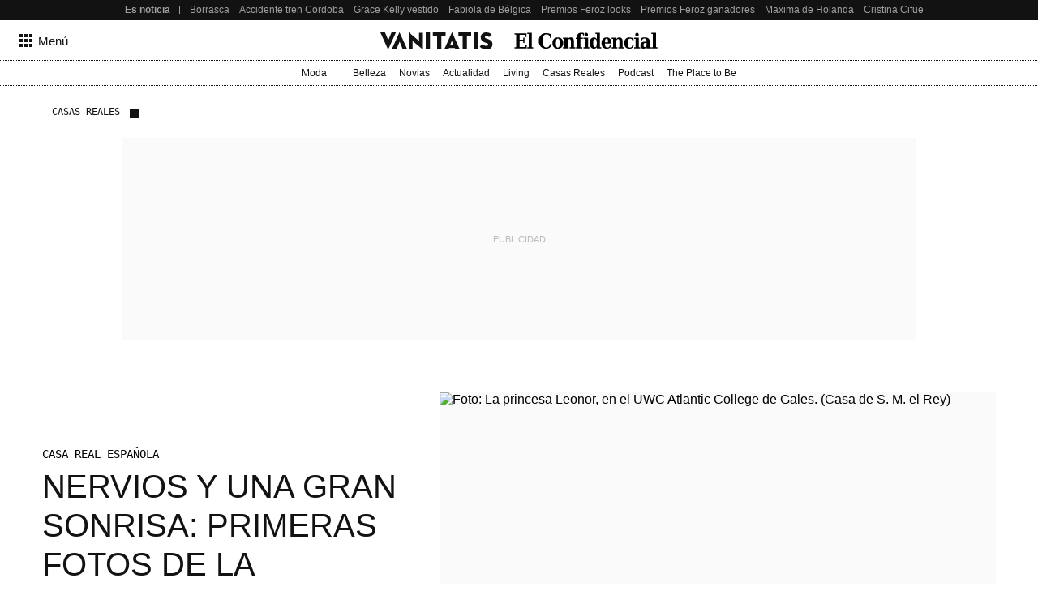

--- FILE ---
content_type: text/html; charset=UTF-8
request_url: https://www.vanitatis.elconfidencial.com/casas-reales/2021-08-30/primeras-imagenes-leonor-nuevo-colegio_3260298/
body_size: 230564
content:
<!DOCTYPE html><html lang="es"><head>    <meta name="referrer" content="no-referrer-when-downgrade"/> <meta name="robots" content="max-video-preview:-1"/> <meta name="robots" content="max-image-preview:large"/> <meta name="robots" content="max-snippet:-1"/> <meta name="robots" content="index, follow"/> <meta name="apple-itunes-app" content="app-id=1063636124, app-argument=https://apps.apple.com/es/app/vanitatis/id1063636124"/><meta name="article:published_time" content="2021-08-30T20:33:00+02:00"/> <meta name="DC.date.issued" content="2021-08-30T21:18:01+02:00"/> <meta name="article:modified_time" content="2021-08-30T21:18:01+02:00"/><meta name="author" content="Ángela Mora"/><meta name="date" content="2021-08-30T20:33:00+02:00"/><meta property="og:article:published_time" content="2021-08-30T20:33:00+02:00"/><meta property="article:section" content="casas reales"/><meta property="nrbi:authors" content="Ángela Mora"/><meta property="nrbi:sections" content="casas reales;noticia"/>       <link rel="canonical" href="https://www.vanitatis.elconfidencial.com/casas-reales/2021-08-30/primeras-imagenes-leonor-nuevo-colegio_3260298/"/>   <meta property="og:image" content="https://images.ecestaticos.com/RgDissYNmEUvB1ZQlcI_vLVbxRc=/0x0:2272x1704/600x315/filters:fill(white):format(jpg):quality(99):watermark(f.elconfidencial.com/file/0f2/6d9/13e/0f26d913e1b27ca111e62b656aa354da.png,0,275,1)/f.elconfidencial.com/original/9d3/427/947/9d3427947bbf53a6bac673ecfc255589.jpg"/> <meta property="cXenseParse:image" content="https://images.ecestaticos.com/NJLKEhD-4E_5Lfii9WDgjerXprs=/0x0:2272x1704/600x315/filters:fill(white):format(jpg):quality(99)/f.elconfidencial.com/original/9d3/427/947/9d3427947bbf53a6bac673ecfc255589.jpg"> <meta property="og:image:width" content="600"/> <meta property="og:image:height" content="315"/> <meta name="twitter:image" content="https://images.ecestaticos.com/NJLKEhD-4E_5Lfii9WDgjerXprs=/0x0:2272x1704/600x315/filters:fill(white):format(jpg):quality(99)/f.elconfidencial.com/original/9d3/427/947/9d3427947bbf53a6bac673ecfc255589.jpg"/> <meta name="twitter:image:width" content="600"/> <meta name="twitter:image:height" content="315"/> <meta name="twitter:card" content="summary"/> <meta name="twitter:card" content="player"/><link href="https://www.vanitatis.elconfidencial.com/casas-reales/" rel="alternate" type="application/rss+xml" title="Rss de Casas Reales"/><meta property="og:see_also" content="https://www.vanitatis.elconfidencial.com/"><meta property="article:opinion" content="false"/><meta property="article:content_tier" content="free"/><title>Nervios y una gran sonrisa: primeras fotos de la princesa Leonor en el internado de Gales</title><meta name="organization" content="Titania Cía. Editorial, S.L."><meta http-equiv="Content-Type" content="text/html; charset=utf-8" /><meta name="description" content="Si por la mañana Zarzuela distribuía las fotografías de la emotiva despedida de la Princesa de Asturias, por la tarde han facilitado las primeras imágenes de la heredera en el internado"/><meta name="viewport" content="width=device-width,initial-scale=1"/><meta http-equiv="X-UA-Compatible" content="IE=edge,chrome=1"/><meta name="msapplication-config" content="none"/><meta name="referrer" content="no-referrer-when-downgrade"><meta property="og:url" content="https://www.vanitatis.elconfidencial.com/casas-reales/2021-08-30/primeras-imagenes-leonor-nuevo-colegio_3260298/"/><meta property="og:title" content="Nervios y una gran sonrisa: primeras fotos de la princesa Leonor en el internado de Gales"/><meta property="og:description" content="Si por la mañana Zarzuela distribuía las fotografías de la emotiva despedida de la Princesa de Asturias, por la tarde han facilitado las primeras imágenes de la heredera en el internado"/><meta property="og:site_name" content="vanitatis.elconfidencial.com"><meta property="og:type" content="article"><meta name="twitter:card" content="summary_large_image"/><meta name="twitter:title" content="Nervios y una gran sonrisa: primeras fotos de la princesa Leonor en el internado de Gales"/><meta name="twitter:url" content="https://www.vanitatis.elconfidencial.com/casas-reales/2021-08-30/primeras-imagenes-leonor-nuevo-colegio_3260298/"><meta name="twitter:description" content="Si por la mañana Zarzuela distribuía las fotografías de la emotiva despedida de la Princesa de Asturias, por la tarde han facilitado las primeras imágenes de la heredera en el internado"/><meta name="twitter:domain" content="vanitatis.elconfidencial.com"><meta name="twitter:creator" content="@vanitatis"><meta name="twitter:site" content="@vanitatis"><meta property="fb:app_id" content="1482570825397489"/><meta property="fb:pages" content="164597741881"/><meta property="fb:page_id" content="164597741881"/><link rel="shortcut icon" type="image/x-icon" href="/favicon.ico"/>     <script type = "application/ld+json"> { "@context": "https://schema.org", "@type": "NewsArticle", "headline": "Nervios y una gran sonrisa: primeras fotos de la princesa Leonor en el internado de Gales", "datePublished": "2021-08-30T20:33:00+02:00", "dateModified": "2021-08-30T21:18:01+02:00", "mainEntityOfPage": { "@type": "WebPage", "@id": "https://www.vanitatis.elconfidencial.com/casas-reales/2021-08-30/primeras-imagenes-leonor-nuevo-colegio_3260298/"}, "author": [  { "@type": "Person", "name": "Ángela Mora", "url": "https://www.vanitatis.elconfidencial.com/autores/angela-mora-2374/" }  ], "description": "Si por la mañana Zarzuela distribuía las fotografías de la emotiva despedida de la Princesa de Asturias, por la tarde han facilitado las primeras imágenes de la heredera en el internado",  "isAccessibleForFree": true, "hasPart": { "isAccessibleForFree": true }, "isPartOf": { "@type": ["CreativeWork", "Product"], "name" : "El Confidencial", "productID": "elconfidencial.dev:basico" },  "publisher": { "@type": "Organization", "name": "El Confidencial", "logo": { "@type": "ImageObject", "url": "https://delorean.ecestaticos.com/img/logos/vanitatis-logo.png", "width": 320, "height": 60 }}, "image": [{ "@type": "ImageObject", "url": "https://images.ecestaticos.com/3imawD7ZES1AUMF9iyFiX-AYu7w=/0x0:2272x1704/1200x675/filters:fill(white):format(jpg)/f.elconfidencial.com%2Foriginal%2F9d3%2F427%2F947%2F9d3427947bbf53a6bac673ecfc255589.jpg", "width": 1200, "height": 675},{ "@type": "ImageObject", "url": "https://images.ecestaticos.com/f-C6Q9kXuFKYsSlCY6xmESe79iM=/0x0:2272x1704/1200x900/filters:fill(white):format(jpg)/f.elconfidencial.com%2Foriginal%2F9d3%2F427%2F947%2F9d3427947bbf53a6bac673ecfc255589.jpg", "width": 1200, "height": 900},{ "@type": "ImageObject", "url": "https://images.ecestaticos.com/BE6yyc8gvrPq15hz8TpWd5r85rw=/0x0:2272x1704/1200x1200/filters:fill(white):format(jpg)/f.elconfidencial.com%2Foriginal%2F9d3%2F427%2F947%2F9d3427947bbf53a6bac673ecfc255589.jpg", "width": 1200, "height": 1200}], "interactionCount": ["0"] }</script>   <meta property="mrf:tags" content="editorialTag:Familia Real Española" />   <script type="application/ld+json"> { "@context": "https://schema.org", "@type": "BreadcrumbList", "itemListElement": [{ "@type": "ListItem", "position": 1, "item": { "@id": "https://www.vanitatis.elconfidencial.com/", "name": "Vanitatis" } },   { "@type": "ListItem", "position": 2, "item": { "@id": "https://www.vanitatis.elconfidencial.com/casas-reales/", "name": "Casas Reales" } }     ] } </script> <link rel="preconnect" href="https://delorean.ecestaticos.com" /> <link rel="preconnect" href="https://www.googletagmanager.com" /> <script> window.googletag = window.googletag || {cmd: []}; </script>  <style>h6,h5,h4,h3,h2,h1{font-family:"Inria Serif",Playfair,Garamond,"Hoefler Text","Times New Roman",Times,serif;color:#121212;font-weight:normal;margin:0}:root{--spacing-base: 8px}:root{--spacing-base: 8px}@font-face{font-family:"Source Serif 4";font-style:normal;font-weight:normal;src:url("//delorean.ecestaticos.com/fonts/inter-regular/sourceserif4.woff") format("woff");font-display:swap}@font-face{font-family:"Source Serif 4";font-style:italic;font-weight:normal;src:url("//delorean.ecestaticos.com/fonts/inter-regular/sourceserif4-italic.woff") format("woff");font-display:swap}@font-face{font-family:"Source Serif 4";font-style:normal;font-weight:bold;src:url("//delorean.ecestaticos.com/fonts/inter-regular/sourceserif4-bold.woff") format("woff");font-display:swap}@font-face{font-family:"Inter";font-style:normal;font-weight:400;src:url("//delorean.ecestaticos.com/fonts/inter-regular/inter-regular.woff") format("woff");font-display:swap}@font-face{font-family:"Inter";font-style:normal;font-weight:500;src:url("//delorean.ecestaticos.com/fonts/inter-medium/Inter-medium.woff") format("woff");font-display:swap}@font-face{font-family:"Inter";font-style:normal;font-weight:bold;src:url("//delorean.ecestaticos.com/fonts/inter-regular-bold/inter-regular-bold.woff") format("woff");font-display:swap}@font-face{font-family:"Anton";font-style:normal;font-weight:400;src:url("//delorean.ecestaticos.com/fonts/anton-regular/anton-regular.woff") format("woff");font-display:swap}@font-face{font-family:"Roboto Mono";font-style:normal;font-weight:400;src:url("//delorean.ecestaticos.com/fonts/robotomono-regular/robotomono-regular.woff") format("woff");font-display:swap}@font-face{font-family:"Roboto Mono";font-style:bold;font-weight:700;src:url("//delorean.ecestaticos.com/fonts/robotomono-bold/robotomono-bold.woff") format("woff");font-display:swap}h1{font-size:46px}h2{font-size:36px}h3{font-size:32px}h4{font-size:24px}h5{font-size:20px}h6{font-size:18px}h1,h2,h3,h4,h5,h6{font-family:"Inria Serif",Playfair,Garamond,"Hoefler Text","Times New Roman",Times,serif;color:#121212;font-weight:normal;margin:0}.toastMessage{background:#fff;border-radius:4px;box-shadow:0 1px 10px 0 rgba(0,0,0,.1),0 2px 15px 0 rgba(0,0,0,.05);color:#757575;display:flex;justify-content:space-between;margin:0 16px;padding:20px 12px;position:fixed;z-index:100000008}@media(min-width: 996px){.toastMessage{width:420px}.toastMessage.toastify-center{left:50%;transform:translateX(-50%) !important}}.toastMessage .toastify-avatar{height:20px;margin-right:8px;width:20px}.toastMessage .toast-close{background:#fff;border:none;color:#121212;cursor:pointer;height:20px;opacity:.3}*,*:before,*:after{box-sizing:border-box}html{line-height:1.15;-webkit-text-size-adjust:100%}body{margin:0;font-family:"Inter",sans-serif;overflow-x:hidden}body.bladeActived{background:#fff}body.bodyBlocked{overflow-y:hidden}h1{font-size:2em;margin:0}hr{box-sizing:content-box;height:1px;border:0;overflow:visible;margin:0}pre{font-family:monospace,serif;font-size:1em}p{margin:0}a{background-color:rgba(0,0,0,0);text-decoration:none}ul,ol{padding:0;margin:0;list-style:none}abbr[title]{border-bottom:0;-webkit-text-decoration:underline dotted;text-decoration:underline dotted}b,strong{font-weight:bolder}code,kbd,samp{font-family:monospace,serif;font-size:1em}small{font-size:80%}sub,sup{font-size:75%;line-height:0;position:relative;vertical-align:baseline}sub{bottom:-0.25em}sup{top:-0.5em}img{border-style:none}button,input,optgroup,select,textarea{font-family:inherit;font-size:100%;line-height:1.15;margin:0}button,input{overflow:visible}button,select{text-transform:none}button,[type=button],[type=reset],[type=submit]{-webkit-appearance:button}button::-moz-focus-inner,[type=button]::-moz-focus-inner,[type=reset]::-moz-focus-inner,[type=submit]::-moz-focus-inner{border-style:none;padding:0}button:-moz-focusring,[type=button]:-moz-focusring,[type=reset]:-moz-focusring,[type=submit]:-moz-focusring{outline:1px dotted ButtonText}fieldset{padding:.35em .75em .625em}figure{margin:0}figure img{display:block}legend{box-sizing:border-box;color:inherit;display:table;max-width:100%;padding:0;white-space:normal}progress{vertical-align:baseline}textarea{overflow:auto}[type=checkbox],[type=radio]{box-sizing:border-box;padding:0}[type=number]::-webkit-inner-spin-button,[type=number]::-webkit-outer-spin-button{height:auto}[type=search]{-webkit-appearance:textfield;outline-offset:-2px}[type=search]::-webkit-search-decoration{-webkit-appearance:none}::-webkit-file-upload-button{-webkit-appearance:button;font:inherit}details{display:block}summary{display:list-item}template{display:none}[hidden]{display:none}iframe{border:none}</style> <style>:root{--revenue-margin: 20px;--cookie-consent-zindex: 100000010;--generic-color-level-0: #000000;--generic-color-level-1: #121212;--generic-color-level-2: #414141;--generic-color-level-3: #717171;--generic-color-level-4: #e4e4e4;--generic-color-level-5: white}</style> <style>:root{--spacing-base: 8px}:root{--spacing-base: 8px}:root{--spacing-base: 8px}:root{--spacing-base: 8px}.mainContainer{height:100%}.revUnit{text-align:center}.revUnit *{z-index:2 !important;position:relative}#credential_picker_container{z-index:100000004 !important}.globalFlooradClass{display:block;position:relative;z-index:100000001}.globalFlooradClass--hidden{display:none}.menuSectionsContainer{position:relative}.menuSectionsContainer:after{background-image:linear-gradient(90deg, #121212, #121212 50%, transparent 50%, transparent 100%);background-size:2px 1px;content:"";position:absolute;bottom:0;left:0;width:100%;height:1px;display:block;z-index:2}.mainContainer ec-comments-app{display:block;font-family:"Inter",sans-serif;margin:0 auto;padding:0 16px;max-width:1200px;width:100%;margin-top:40px}@media(min-width: 360px){.mainContainer ec-comments-app{padding:0 16px}}@media(min-width: 768px){.mainContainer ec-comments-app{padding:0 24px}}@media(min-width: 996px){.mainContainer ec-comments-app{padding:0 12px}}.mainContainer ec-comments-app::part(comments-title){font-family:"Inter",sans-serif;font-size:18px;font-weight:700;font-style:normal;text-transform:uppercase}.mainContainer ec-comments-app::part(comments-titleWrapper){font-family:"Inter",sans-serif;padding-bottom:8px;font-weight:bold;display:flex;align-items:center;border-bottom:1px solid #121212}.mainContainer ec-comments-app::part(comments-container){border-top:none}.mainContainer ec-comments-app::part(textarea-v2){font-family:"Inter",sans-serif;font-size:18px;line-height:140%;font-weight:400;color:#121212;height:185px}.mainContainer ec-comments-app::part(comments-advice){font-size:15px;font-style:normal;font-weight:400;line-height:140%;color:#121212}.mainContainer ec-comments-app::part(form-button-v2){display:flex;align-items:center;justify-content:center;max-width:-moz-fit-content;max-width:fit-content;text-align:center;font-size:15px;font-weight:400;height:48px;color:#fff;border:1px solid #e4e4e4;background:#121212;transition:all .2s ease;border-radius:2px}@media(min-width: 768px){.mainContainer ec-comments-app::part(form-button-v2){height:42px}}.mainContainer ec-comments-app::part(form-button-v2):hover{background:#717171;transition:all .2s ease}.lqip{display:block;height:0;position:relative;overflow:hidden;background:#fafafa;transition:padding-bottom .2s ease-in-out}.lqip--portrait{padding-bottom:133.3333333333%}.lqip--landscapeWide{padding-bottom:56.25%}.lqip--landscape{padding-bottom:75%}.lqip--square{padding-bottom:100%}.lqip__placeholder{opacity:0;position:absolute;height:100%;width:100%;filter:blur(6px);background-repeat:no-repeat;background-position:top center;background-size:contain;transition:opacity .2s ease-in-out}.lqip__original{position:absolute;opacity:0;top:0;width:100%;transition:opacity .2s ease-in-out}.articleContainer{position:relative;margin:0 auto;padding:0 16px;max-width:1200px;width:100%}@media(min-width: 360px){.articleContainer{padding:0 16px}}@media(min-width: 768px){.articleContainer{padding:0 24px}}.articleContainer .skinRevenue__wrapper--left,.articleContainer .skinRevenue__wrapper--right{padding-bottom:500px}.footer{margin-top:40px}.mainContainer ec-comments-app::part(comment-author),.mainContainer ec-comments-app::part(comment-date){font-family:"Roboto Mono",monospace;font-size:12px;font-weight:400}.mainContainer ec-comments-app::part(comments-title){font-family:Anton,sans-serif;font-size:20px;font-weight:normal}.mainContainer ec-comments-app::part(comments-titleWrapper){font-family:Anton,sans-serif;font-weight:400}.mainContainer ec-comments-app::part(comments-advice-link){color:#121212;text-decoration:underline;font-weight:400}.mainContainer ec-comments-app::part(comments-advice-link):hover{color:#717171}.mainContainer ec-comments-app::part(form-button-v2){background:rgba(0,0,0,0);font-size:16px;color:#121212;border:1px solid #121212;border-radius:40px;height:40px}.mainContainer ec-comments-app::part(form-button-v2):hover{color:#fff;background:#121212}.lqip{margin-bottom:8px}.bodyImage__wrapper--portrait_2\:3 .lqip--portrait{padding-bottom:150%}.bodyImage__wrapper--landscape_3\:2 .lqip--landscapeWide{padding-bottom:66.6666666667%}.articleContainer .skinRevenue__wrapper--left{left:24px}.articleContainer .skinRevenue__wrapper--right{right:24px}.articleContainer--lovers .membershipCard{margin-bottom:64px;position:relative}@media(min-width: 768px){.articleContainer--lovers .membershipCard{margin-inline:auto}}</style> <style>.revUnit--placeholder{background:#fafafa;position:relative}.revUnit--placeholder:before{content:"Publicidad";position:absolute;top:50%;left:50%;transform:translate(-50%, -50%);text-transform:uppercase;color:#bcbaba;z-index:1;font-size:11px}.revUnit--placeholder[data-dfp-type=mega]{height:100px;width:320px}@media(min-width: 768px){.revUnit--placeholder[data-dfp-type=mega]{height:90px;width:728px}}@media(min-width: 1024px){.revUnit--placeholder[data-dfp-type=mega]{height:250px;width:980px}}.revUnit--placeholder[data-dfp-type=roba]{height:600px;width:300px}.revUnit--placeholder[data-dfp-type=roba][data-dfp-placeholderHeight="280"]{height:280px;width:336px}.revUnit--placeholder[data-dfp-type=boton]{height:100px;width:320px}</style> <style>.skinRevenue{position:relative}.skinRevenue__wrapper--center{display:flex;justify-content:center}.skinRevenue__wrapper--center .revUnit{margin-left:auto;margin-right:auto}@media(max-width: 995px){.skinRevenue__wrapper--center img{max-width:100%}}.skinRevenue__wrapper--left,.skinRevenue__wrapper--right{position:absolute;top:0;height:100%}.skinRevenue__wrapper--left>*,.skinRevenue__wrapper--right>*{position:sticky;top:calc(50px + var(--revenue-margin));transition:top .15s ease-in}@media(pointer: coarse){.skinRevenue__wrapper--left>*,.skinRevenue__wrapper--right>*{display:none}}.skinRevenue__wrapper--left{left:0;transform:translateX(-100%) translateX(-24px)}.skinRevenue__wrapper--right{right:0;transform:translateX(100%) translateX(24px)}.skinRevenue{margin-bottom:24px}@media(min-width: 768px){.skinRevenue{margin-bottom:64px}}</style> <link rel="preload" href="https://delorean.ecestaticos.com/fonts/playfairdisplay-regular/playfairdisplay-regular-webfont.woff" as="font" type="font/woff" crossorigin />
<link rel="preload" href="https://delorean.ecestaticos.com/fonts/playfairdisplay-italic/playfairdisplay-italic-webfont.woff" as="font" type="font/woff" crossorigin />
<link rel="preload" href="https://delorean.ecestaticos.com/fonts/playfairdisplay-bold/playfairdisplay-bold-webfont.woff" as="font" type="font/woff" crossorigin />
<link rel="preload" href="https://delorean.ecestaticos.com/fonts/playfairdisplay-medium/playfairdisplay-medium-webfont.woff" as="font" type="font/woff" crossorigin />
<link rel="preload" href="https://delorean.ecestaticos.com/fonts/roboto-regular/roboto-regular.woff" as="font" type="font/woff" crossorigin />
<link rel="preload" href="https://delorean.ecestaticos.com/fonts/roboto-bold/roboto-bold.woff" as="font" type="font/woff" crossorigin />
<link rel="preload" href="https://delorean.ecestaticos.com/fonts/anton-regular/anton-regular.woff" as="font" type="font/woff" crossorigin>
<link rel="preload" href="https://delorean.ecestaticos.com/fonts/robotomono-regular/robotomono-regular.woff" as="font" type="font/woff" crossorigin>
<link rel="preload" href="https://delorean.ecestaticos.com/fonts/robotomono-bold/robotomono-bold.woff" as="font" type="font/woff" crossorigin>
<link rel="preload" href="https://delorean.ecestaticos.com/fonts/inter-regular/inter-regular.woff" as="font" type="font/woff" crossorigin>
<link rel="preload" href="https://delorean.ecestaticos.com/fonts/inter-regular-bold/inter-regular-bold.woff" as="font" type="font/woff" crossorigin>
<link rel="preload" href="https://delorean.ecestaticos.com/fonts/source-serif-4/sourceserif4-italic.woff" as="font" type="font/woff" crossorigin>
<link rel="preload" href="https://delorean.ecestaticos.com/fonts/source-serif-4/sourceserif4-bold.woff" as="font" type="font/woff" crossorigin>
<link rel="preload" href="https://delorean.ecestaticos.com/fonts/source-serif-4/sourceserif4.woff" as="font" type="font/woff" crossorigin>  <link as="image" rel="preload" href="https://images.ecestaticos.com/oDhUHbCp-n_QXTMVjTJWrNelk2Q=/407x439:2054x1674/1200x899/filters:fill(white):format(jpg)/f.elconfidencial.com%2Foriginal%2F9d3%2F427%2F947%2F9d3427947bbf53a6bac673ecfc255589.jpg" imagesrcset=" https://images.ecestaticos.com/t8CMtKxH-g6-9E-ApcpbRh4H9YU=/407x439:2054x1674/1440x1080/filters:fill(white):format(jpg)/f.elconfidencial.com%2Foriginal%2F9d3%2F427%2F947%2F9d3427947bbf53a6bac673ecfc255589.jpg 1440w, https://images.ecestaticos.com/VyhO1op6mWq3wa6oDIz2zfGIYj0=/407x439:2054x1674/1200x900/filters:fill(white):format(jpg)/f.elconfidencial.com%2Foriginal%2F9d3%2F427%2F947%2F9d3427947bbf53a6bac673ecfc255589.jpg 1200w, https://images.ecestaticos.com/amW3uFSVdjjHZrN-2qqbWO_2vlo=/407x439:2054x1674/996x747/filters:fill(white):format(jpg)/f.elconfidencial.com%2Foriginal%2F9d3%2F427%2F947%2F9d3427947bbf53a6bac673ecfc255589.jpg 996w, https://images.ecestaticos.com/gmS7SuwkVGZ6HMUM4qXuR0CRNh0=/407x439:2054x1674/557x418/filters:fill(white):format(jpg)/f.elconfidencial.com%2Foriginal%2F9d3%2F427%2F947%2F9d3427947bbf53a6bac673ecfc255589.jpg 557w, https://images.ecestaticos.com/kFtHCcDkQbpju6HPi_Kyf1ZAdRI=/407x439:2054x1674/381x286/filters:fill(white):format(jpg)/f.elconfidencial.com%2Foriginal%2F9d3%2F427%2F947%2F9d3427947bbf53a6bac673ecfc255589.jpg 381w, https://images.ecestaticos.com/0Mr3r3GNvBRtkWsjSL_uhXl_en4=/407x439:2054x1674/600x450/filters:fill(white):format(jpg)/f.elconfidencial.com%2Foriginal%2F9d3%2F427%2F947%2F9d3427947bbf53a6bac673ecfc255589.jpg 600w, https://images.ecestaticos.com/Yu41OKHawxXaiCkmL7-IOoP3j7E=/407x439:2054x1674/414x311/filters:fill(white):format(jpg)/f.elconfidencial.com%2Foriginal%2F9d3%2F427%2F947%2F9d3427947bbf53a6bac673ecfc255589.jpg 414w, https://images.ecestaticos.com/C1ffPVp9RTHWnYO2mNCti_rvbRE=/407x439:2054x1674/375x281/filters:fill(white):format(jpg)/f.elconfidencial.com%2Foriginal%2F9d3%2F427%2F947%2F9d3427947bbf53a6bac673ecfc255589.jpg 375w, https://images.ecestaticos.com/SI8grxOqIeU6w2L9kWd37KrI0Jc=/407x439:2054x1674/360x270/filters:fill(white):format(jpg)/f.elconfidencial.com%2Foriginal%2F9d3%2F427%2F947%2F9d3427947bbf53a6bac673ecfc255589.jpg 360w" imagesizes=" (min-width: 996px) 557px, (min-width: 768px) 49.6vw, 100vw"/> <script> window.ECCO=window.ECCO||{cmd:[],emit:function(){this.cmd.push(["emit",arguments])},emitToParent:function(){this.cmd.push(["emitToParent",arguments])},on:function(){this.cmd.push(["on",arguments])}};window.addEventListener("load",function(e){window.ECCO.emit("ec:window:load",e)});document.addEventListener("DOMContentLoaded",function(e){window.ECCO.emit("ec:document:DOMContentLoaded",e)});(function(){const e=document.createElement("script");if(!("noModule"in e)&&"onbeforeload"in e){let s=!1;document.addEventListener("beforeload",function(n){if(n.target===e)s=!0;else if(!n.target.hasAttribute("nomodule")||!s)return;n.preventDefault()},!0),e.type="module",e.src=".",document.head.appendChild(e),e.remove()}})();window.googletag=window.googletag||{};window.googletag.cmd=window.googletag.cmd||[];window.googletag.cmd.push(function(){window.googletag.pubads().collapseEmptyDivs()});window.owpbjs=window.owpbjs||{};window.owpbjs.que=window.owpbjs.que||[];window.pdl=window.pdl||{};window.pdl.requireConsent="v2";window.marfeel=window.marfeel||{};window.marfeel.cmd=window.marfeel.cmd||[];window.didomiOnReady=window.didomiOnReady||[];window.didomiEventListeners=window.didomiEventListeners||[];window.didomiEventListeners.push({event:"notice.shown",listener:()=>window.ECCO.emit("ec:didomi:noticeShown")});location.host!=="access.elconfidencial.com"&&location.host!=="datos.elconfidencial.com"&&window.top===window&&(window.gdprAppliesGlobally=!0,function(){function e(n){if(!window.frames[n])if(document.body&&document.body.firstChild){const o=document.body,t=document.createElement("iframe");t.style.display="none",t.name=n,t.title=n,o.insertBefore(t,o.firstChild)}else setTimeout(function(){e(n)},5)}function s(n,o,t,c,w){function d(i,r,u,a){typeof u=="function"&&(window[o]||(window[o]=[]),window[o].push({command:i,version:r,callback:u,parameter:a}))}d.stub=!0,d.stubVersion=2;function l(i){if(!window[n]||window[n].stub!==!0||!i.data)return;const r=typeof i.data=="string";let u;try{u=r?JSON.parse(i.data):i.data}catch{return}if(u[t]){const a=u[t];window[n](a.command,a.version,function(m,p){const f={};f[c]={returnValue:m,success:p,callId:a.callId},i.source&&i.source.postMessage(r?JSON.stringify(f):f,"*")},a.parameter)}}typeof window[n]!="function"&&(window[n]=d,window.addEventListener?window.addEventListener("message",l,!1):window.attachEvent("onmessage",l))}s("__tcfapi","__tcfapiBuffer","__tcfapiCall","__tcfapiReturn"),e("__tcfapiLocator"),function(n){const o=document.createElement("link");o.rel="preconnect",o.as="script";const t=document.createElement("link");t.rel="dns-prefetch",t.as="script";const c=document.createElement("script");c.id="spcloader",c.type="text/javascript",c.async=!0,c.charset="utf-8";let w="https://sdk.privacy-center.org/"+n+"/loader.js?target="+document.location.hostname;if(window.didomiConfig&&window.didomiConfig.user){const l=window.didomiConfig.user,i=l.country,r=l.region;i&&(w=w+"&country="+i,r&&(w=w+"&region="+r))}o.href="https://sdk.privacy-center.org/",t.href="https://sdk.privacy-center.org/",c.src=w;const d=document.getElementsByTagName("script")[0];d.parentNode.insertBefore(o,d),d.parentNode.insertBefore(t,d),d.parentNode.insertBefore(c,d)}("51403006-7bb5-434c-ab1e-4a11fca185fe")}(),delete window.__uspapi);typeof window.requestIdleCallback!="function"&&(window.requestIdleCallback=function(e){return setTimeout(function(){const s=Date.now();e({didTimeout:!1,timeRemaining:function(){return Math.max(0,50-(Date.now()-s))}})},1)},window.cancelIdleCallback=function(e){clearTimeout(e)});try{if(Function("(function *(){})")(),!Object.fromEntries)throw new Error;const e=document.createElement("script");if(!("noModule"in e)&&"onbeforeload"in e)throw new Error;window.IS_LEGACY_BROWSERS=!1,e.remove()}catch{alert("Con la versión actual de su navegador, es posible que la web no funcione correctamente. Recomendamos utilizar una versión más reciente. Gracias."),window.IS_LEGACY_BROWSERS=!0} </script> <link rel="dns-prefetch" href="https://sb.scorecardresearch.com" /><link rel="preconnect" href="https://sb.scorecardresearch.com" /><noscript> <img src="https://sb.scorecardresearch.com/p?c1=2&c2=7215267&cv=2.0&cj=1" alt="" style="width:1px; height: 1px; position:absolute;" class="cs_pix" /></noscript><script> window._comscoreTimeout = setTimeout(sendComscore, 2000); window._comscoreSended = false; window._comscore = window._comscore || []; window.didomiOnReady.push(function (Didomi) { sendComscore( [ Didomi.getUserConsentStatusForPurpose('market_research'), Didomi.getUserConsentStatusForPurpose('cookies') ] ); }); function sendComscore(analyticsConsent) { if (window._comscoreSended) return; clearTimeout(window._comscoreTimeout); window._comscoreSended = true; var hasConsent = analyticsConsent && analyticsConsent[0] && analyticsConsent[1]; var _cs_pix = document.getElementsByClassName('cs_pix')[0]; if (!!hasConsent) { _comscore.push({ cs_ucfr: "1", c1: "2", c2: "7215267" }); _cs_pix && (_cs_pix.src += '&amp;cs_ucfr=1'); } else { _comscore.push({ c1: "2", c2: "7215267" }); } }; /* GFK url production: "//[RegionId]-config.sensic.net/s2s-web.js", */ var gfkS2sConf = { media: "ElconfidencialWeb", url: "//ES-config.sensic.net/s2s-web.js", type: "WEB", logLevel: "none" }; (function () { var s = document.createElement("script"), el = document.getElementsByTagName("script")[0]; s.async = true; s.src = "https://sb.scorecardresearch.com/cs/7215267/beacon.js"; el.parentNode.insertBefore(s, el); })(); (function (w, d, c, s, id, v) { if (d.getElementById(id)) { return; } w.gfkS2sConf = c; w[id] = {}; w[id].agents = []; var api = ["playStreamLive", "playLive", "playStreamOnDemand", "playVOD", "stop", "skip", "screen", "volume", "impression"]; w.gfks = (function () { function f(sA, e, cb) { return function () { sA.p = cb(); sA.queue.push({ f: e, a: arguments }); }; } function s(c, pId, cb) { var sA = { queue: [], config: c, cb: cb, pId: pId }; for (var i = 0; i < api.length; i++) { var e = api[i]; sA[e] = f(sA, e, cb); } return sA; } return s; }()); w[id].getAgent = function (cb, pId) { var a = { a: new w.gfks(c, pId || "", cb || function () { return 0; }) }; function g(a, e) { return function () { return a.a[e].apply(a.a, arguments); } } for (var i = 0; i < api.length; i++) { var e = api[i]; a[e] = g(a, e); } w[id].agents.push(a); return a; }; var lJS = function (eId, url) { var tag = d.createElement(s); var el = d.getElementsByTagName(s)[0]; tag.id = eId; tag.async = true; tag.type = 'text/javascript'; tag.src = url; el.parentNode.insertBefore(tag, el); }; if (c.hasOwnProperty(v)) { lJS(id + v, c[v]); } lJS(id, c.url); })(window, document, gfkS2sConf, 'script', 'gfkS2s', 'visUrl'); window.agent = gfkS2s.getAgent();  var customParams = { 'c1': "vanitatis.elconfidencial.com", 'c2': "casas-reales" };  agent.impression("default", customParams);</script>  </head><body>   <style>.seoHeader{height:25px;background:#121212;font-size:12px;z-index:100000003;position:relative}.seoHeader__wrapper{margin:0 auto;padding:0 16px;max-width:996px;width:100%;display:flex;align-items:center;height:100%;padding-right:0}@media(min-width: 768px){.seoHeader__wrapper{padding:0 24px}}@media(min-width: 768px){.seoHeader__wrapper{padding-right:0}}@media(min-width: 996px){.seoHeader__wrapper{padding:0 0 0 12px}}.seoHeader__title{height:100%;display:flex;align-items:center;color:#9f9f9f;padding:0 12px 0 0;font-weight:bold;flex:0 0 auto;position:relative}.seoHeader__title:after{content:"";height:calc(100% - 2*8px);width:1px;position:absolute;top:8px;right:0;background:#9f9f9f}.seoHeader__list{-ms-overflow-style:none;scrollbar-width:none;overflow:auto;display:flex;height:100%}.seoHeader__list::-webkit-scrollbar{display:none}.seoHeader__listWrapper{overflow:hidden;height:100%;position:relative}.seoHeader__item{margin-right:12px;height:100%}.seoHeader__item:first-child{margin-left:12px}.seoHeader__item:last-child{margin-right:16px}@media(min-width: 996px){.seoHeader__item:last-child{margin-right:24px}}.seoHeader__link{color:#9f9f9f;white-space:nowrap;height:100%;display:flex;align-items:center}.seoHeader__link:hover{color:#dcdcdc}.seoHeader__indicator{position:absolute;height:100%;z-index:2;opacity:0;top:0;transition:.15s ease-in;display:flex;pointer-events:none}.seoHeader__indicator--isActive{opacity:1;pointer-events:all}.seoHeader__indicator:first-of-type{left:0}.seoHeader__indicator:first-of-type .seoHeader__arrow svg{transform:rotate(180deg)}.seoHeader__indicator:first-of-type .seoHeader__shadow{background:linear-gradient(90deg, #121212 14.29%, transparent 100%)}.seoHeader__indicator:last-of-type{right:0}.seoHeader__indicator:last-of-type .seoHeader__shadow{background:linear-gradient(-90deg, #121212 14.29%, transparent 100%)}.seoHeader__arrow,.seoHeader__shadow{height:100%;display:flex;align-items:center}.seoHeader__arrow{padding:0 8px;background:#121212;cursor:pointer}@media(pointer: coarse){.seoHeader__arrow{display:none}}.seoHeader__arrow svg{width:12px;fill:#9f9f9f}.seoHeader__arrow svg path{fill:#9f9f9f}.seoHeader__arrow:hover svg,.seoHeader__arrow:hover path{fill:#dcdcdc}.seoHeader__shadow{width:20px;pointer-events:none}</style><script> window.ECCO.emit('EC:seoHeader:init');</script><div class="seoHeader"> <div class="seoHeader__wrapper"> <div class="seoHeader__title"> Es noticia </div> <div class="seoHeader__listWrapper"> <div class="seoHeader__indicator"> <span class="seoHeader__arrow" onclick="window.ECCO.emit('EC:seoHeader:clickArrow', 'left');"> <svg fill="none" xmlns="http://www.w3.org/2000/svg" viewBox="0 0 12 6"> <path fill-rule="evenodd" clip-rule="evenodd" d="M9.5202.5202c-.315-.315-.8535-.092-.8535.3535v1.4596H0v1.3333h8.6667v1.4596c0 .4454.5385.6685.8535.3535L12 3 9.5202.5202Z" fill="#fff"/> </svg> </span> <span class="seoHeader__shadow"></span> </div> <ul class="seoHeader__list">  <li class="seoHeader__item"> <a class="seoHeader__link" href='https://www.elconfidencial.com/espana/2026-01-23/borrasca-ingrid-espana-nieve-directo_4289617/' > Borrasca </a> </li>  <li class="seoHeader__item"> <a class="seoHeader__link" href='https://www.elconfidencial.com/espana/2026-01-21/accidente-tren-cordoba-adamuz-directo_4287880/' > Accidente tren Cordoba </a> </li>  <li class="seoHeader__item"> <a class="seoHeader__link" href='https://hhttps://www.vanitatis.elconfidencial.com/casas-reales/2026-01-25/caprile-vestido-rojo-grace-kelly-inspiro-vestido-letizia-dinamarca_4289772/' > Grace Kelly vestido </a> </li>  <li class="seoHeader__item"> <a class="seoHeader__link" href='https://www.vanitatis.elconfidencial.com/casas-reales/2026-01-24/sautoir-aguamarina-reina-fabiola-felipe-letizia-subasta-joyas-diamantes_4290257/' > Fabiola de Bélgica </a> </li>  <li class="seoHeader__item"> <a class="seoHeader__link" href='https://www.vanitatis.elconfidencial.com/estilo/moda/2026-01-24/mejores-looks-vestidos-alfombra-roja-premios-feroz_4290328/' > Premios Feroz looks </a> </li>  <li class="seoHeader__item"> <a class="seoHeader__link" href='https://www.vanitatis.elconfidencial.com/estilo/ocio/2026-01-25/triunfadores-premios-feroz-lista-de-ganadores_4290014/' > Premios Feroz ganadores </a> </li>  <li class="seoHeader__item"> <a class="seoHeader__link" href='https://www.vanitatis.elconfidencial.com/estilo/belleza/2026-01-25/maxima-holanda-no-se-pinta-los-labios_4289528/' > Maxima de Holanda </a> </li>  <li class="seoHeader__item"> <a class="seoHeader__link" href='https://www.vanitatis.elconfidencial.com/famosos/2026-01-25/cristina-cifuentes-dinero-jubilacion-autonomos-zodiac_4289517/' > Cristina Cifuentes </a> </li>  <li class="seoHeader__item"> <a class="seoHeader__link" href='https://www.vanitatis.elconfidencial.com/vida-saludable/2026-01-24/conexiones-calidas-somos-mas-felices-nuestro-cuerpo-se-mantiene-mas-saludable-1qrt_4289959/' > Psiquiatra </a> </li>  <li class="seoHeader__item"> <a class="seoHeader__link" href='https://www.vanitatis.elconfidencial.com/gastronomia/2026-01-24/salteado-rustico-barato-mercadona-cena-facil-1qrt_4290193/' > Mercadona </a> </li>  <li class="seoHeader__item"> <a class="seoHeader__link" href='https://www.vanitatis.elconfidencial.com/celebrities/2026-01-24/brooklyn-beckham-padres-cifras-harry-marca-personal_4289072/' > Brooklyn Beckham </a> </li>  <li class="seoHeader__item"> <a class="seoHeader__link" href='https://www.vanitatis.elconfidencial.com/vida-saludable/2026-01-25/arthur-brooks-harvard-comprar-cosas-no-da-la-felicidad-1qrt_4289475/' > Arthur Brooks </a> </li>  <li class="seoHeader__item"> <a class="seoHeader__link" href='https://www.vanitatis.elconfidencial.com/estilo/ocio/2026-01-24/serie-favorita-patricia-conde-el-desafio_4287586/' > Patricia Conde serie </a> </li>  <li class="seoHeader__item"> <a class="seoHeader__link" href='https://www.vanitatis.elconfidencial.com/famosos/2026-01-24/javi-hoyos-anne-igartiburu-dcorazon-relacion-zodiac_4288944/' > Javi Hoyos </a> </li>  <li class="seoHeader__item"> <a class="seoHeader__link" href='https://www.vanitatis.elconfidencial.com/vida-saludable/2026-01-24/regla-3-6-9-relacion-recomendacion-medico-psicologo-1qrt_4289859/' > Regla 3-6-9 </a> </li>  <li class="seoHeader__item"> <a class="seoHeader__link" href='https://www.vanitatis.elconfidencial.com/vida-saludable/2026-01-25/organizador-escritorio-lidl-empezar-ano-buen-pie-practico-1qrt_4286659/' > Lidl escritorio </a> </li>  <li class="seoHeader__item"> <a class="seoHeader__link" href='https://www.vanitatis.elconfidencial.com/gastronomia/2026-01-24/desayuno-aguacate-chef-dani-garcia-1qrt_4289973/' > Dani García </a> </li>  <li class="seoHeader__item"> <a class="seoHeader__link" href='https://www.vanitatis.elconfidencial.com/vida-saludable/2026-01-25/sandra-ferrer-psicologa-el-ghosting-es-un-acto-de-violencia_4290233/' > Ghosting </a> </li>  <li class="seoHeader__item"> <a class="seoHeader__link" href='https://www.vanitatis.elconfidencial.com/famosos/2026-01-24/jessica-goicoechea-novio-manu-hijos-firma-moda_4289855/' > Jessica Goicoechea </a> </li>  <li class="seoHeader__item"> <a class="seoHeader__link" href='https://www.vanitatis.elconfidencial.com/vida-saludable/2026-01-24/sarten-acero-inoxidable-antiadherente-peguen-alimentos-1qrt_4289954/' > Sarten acero </a> </li>  <li class="seoHeader__item"> <a class="seoHeader__link" href='https://www.vanitatis.elconfidencial.com/estilo/decoracion/2026-01-24/zapatero-perfecto-recibidor-elegante-ikea-1qrt_4288148/' > Zapatos Ikea </a> </li>  <li class="seoHeader__item"> <a class="seoHeader__link" href='https://www.vanitatis.elconfidencial.com/horoscopo/2026-01-25/horoscopo-hoy-domingo-25-enero-que-dicen-astros-1qrt_4288834/' > Horóscopo diario </a> </li>  <li class="seoHeader__item"> <a class="seoHeader__link" href='https://www.vanitatis.elconfidencial.com/vida-saludable/2026-01-24/truco-eliminar-malos-olores-perfumar-casa-5-minutos-1qrt_4286826/' > Malos olores truco </a> </li>  <li class="seoHeader__item"> <a class="seoHeader__link" href='https://www.vanitatis.elconfidencial.com/vida-saludable/2026-01-25/cada-cuanto-tiempo-darle-la-vuelta-al-colchon-1qrt_4290260/' > Colchón </a> </li>  <li class="seoHeader__item"> <a class="seoHeader__link" href='https://www.vanitatis.elconfidencial.com/vida-saludable/2026-01-24/perro-equilibrado-no-necesita-estar-contigo-todo-tiempo-1qrt_4289091/' > Adiestrador canino </a> </li>  <li class="seoHeader__item"> <a class="seoHeader__link" href='https://www.vanitatis.elconfidencial.com/estilo/ocio/2026-01-24/castillo-medieval-viajas-pasado-pueblo-andaluz-1qrt_4289133/' > Castillo medieval </a> </li>  <li class="seoHeader__item"> <a class="seoHeader__link" href='https://www.vanitatis.elconfidencial.com/famosos/2026-01-25/nuria-roca-tengo-una-hipoteca-como-todo-el-mundo_4288394/' > Nurica Roca </a> </li>  <li class="seoHeader__item"> <a class="seoHeader__link" href='https://www.vanitatis.elconfidencial.com/horoscopo/2026-01-24/ni-acuario-ni-leo-estos-son-los-signos-que-terminaran-enero-con-peor-suerte-segun-esperanza-gracia_4290224/' > Esperanza Gracia  </a> </li>  <li class="seoHeader__item"> <a class="seoHeader__link" href='https://www.vanitatis.elconfidencial.com/estilo/moda/2026-01-25/americana-entallada-lujo-marca-cintura-traje-1qrt_4286688/' > Zara americana </a> </li>  <li class="seoHeader__item"> <a class="seoHeader__link" href='https://www.vanitatis.elconfidencial.com/estilo/decoracion/2026-01-23/planta-tropical-lidl-poco-riego-decoracion-1qrt_4289833/' > Lidl planta </a> </li>  <li class="seoHeader__item"> <a class="seoHeader__link" href='https://www.vanitatis.elconfidencial.com/estilo/moda/2026-01-24/parfois-bolso-perfecto-dia-a-dia-estilo-barato-1qrt_4290177/' > Parfois bolso </a> </li>  <li class="seoHeader__item"> <a class="seoHeader__link" href='https://www.vanitatis.elconfidencial.com/estilo/decoracion/2026-01-25/razon-deberias-papel-aluminio-macetas-crecimiento-1qrt_4288400/' > Papel aluminio plantas </a> </li>  <li class="seoHeader__item"> <a class="seoHeader__link" href='https://www.vanitatis.elconfidencial.com/gastronomia/2026-01-25/trucos-chef-salga-mejor-caldo-huesos-colageno-sabor-bajo-grasa-1qrt_4288988/' > Trucos chef </a> </li>  <li class="seoHeader__item"> <a class="seoHeader__link" href='https://www.vanitatis.elconfidencial.com/estilo/moda/2026-01-23/skechers-confort-caminar-dia-a-dia-estilo-1qrt_4290200/' > Skechers </a> </li>  <li class="seoHeader__item"> <a class="seoHeader__link" href='https://www.vanitatis.elconfidencial.com/horoscopo/2026-01-24/el-signo-del-zodiaco-que-mas-veces-vuelve-con-su-ex-1qrt_4289720/' > Signo zodiaco </a> </li>  <li class="seoHeader__item"> <a class="seoHeader__link" href='https://www.vanitatis.elconfidencial.com/vida-saludable/2026-01-24/puntas-hojas-plantas-secas-que-significa-solucion-1qrt_4290248/' > Plantas </a> </li>  <li class="seoHeader__item"> <a class="seoHeader__link" href='https://www.vanitatis.elconfidencial.com/vida-saludable/2026-01-24/como-lavar-ropa-interior-delicada-sin-que-se-deforme-1qrt_4288170/' > Ropa interior lavar </a> </li>  <li class="seoHeader__item"> <a class="seoHeader__link" href='https://www.elconfidencial.com/gastronomia/2026-01-24/brownie-sarte-sin-harinas-azucar-receta-rapida-recomienda-nutricionista-1qrt_4287388/' > Brownie ingredientes </a> </li>  <li class="seoHeader__item"> <a class="seoHeader__link" href='https://www.elconfidencial.com/alma-corazon-vida/2026-01-24/norberto-espin-nutricionista-20-alimentos-1qrt_4288695/' > Norberto Espín </a> </li>  </ul> <div class="seoHeader__indicator"> <span class="seoHeader__shadow"></span> <span class="seoHeader__arrow" onclick="window.ECCO.emit('EC:seoHeader:clickArrow', 'right');"> <svg fill="none" xmlns="http://www.w3.org/2000/svg" viewBox="0 0 12 6"> <path fill-rule="evenodd" clip-rule="evenodd" d="M9.5202.5202c-.315-.315-.8535-.092-.8535.3535v1.4596H0v1.3333h8.6667v1.4596c0 .4454.5385.6685.8535.3535L12 3 9.5202.5202Z" fill="#fff"/> </svg> </span> </div> </div> </div></div>   <script type="application/json" id="pageInfo">{ "page": "editorial", "pageProperties": { "title": "Nervios y una gran sonrisa: primeras fotos de la princesa Leonor en el internado de Gales", "editorialType": "noticia", "site": "VANITATIS", "wordCount": 632, "editorialId": "3260298", "url": "https:\/\/www.vanitatis.elconfidencial.com\/casas-reales\/2021-08-30\/primeras-imagenes-leonor-nuevo-colegio_3260298\/", "cms_j": false, "closingMode": "", "contentType": "", "revenues": [{ "name": "AMP", "adsTotal": 0.8, "adsRendered": 0.8, "revenue": 0.002}, { "name": "Facebook Instant Articles", "adsTotal": 3, "adsRendered": 3, "revenue": 0.0021}], "sections": [   { "id": "52", "name": "casas-reales", "parent": null }  ], "tags": [   { "id": "10784", "name": "Familia Real Espa\u00f1ola" }  ], "journalists": [   { "id": "2374", "name": "\u00c1ngela Mora", "aliases": [       { "id": "12288", "name": "A. Rodr\u00edguez" }  ], "departments": [   { "id": "18", "name": "Noticias VA" }  ] }  ], "membership": [  ], "recirculation_bullets" : false, "recirculation_keys": false, "environment": "" }}</script>  <script id="statistics-script" async data-custom-params='{"gfk_c1": "vanitatis.elconfidencial.com","gfk_c2": "casas-reales"}' statistics-src="https://access.elconfidencial.com/stats/vanitatis.elconfidencial.com/editorial/3260298/"> (function(n){let t=n.getAttribute("statistics-src");const r=n.getAttribute("data-custom-params"),e=document.createElement("iframe");let d="referrer="+encodeURIComponent(document.referrer);location.href.includes("staticshttp=true")&&(d+="&staticshttp=true"),typeof IS_MODS_AVAILABLE<"u"&&!IS_MODS_AVAILABLE&&(d+="&legacy=true"),r&&(d+="&customParams="+encodeURIComponent(r)),t+=(~t.indexOf("?")?"&":"?")+d,e.addEventListener("load",function(){e.setAttribute("iframe-loaded",!0)});try{Object.defineProperty(e,"onload",{configurable:!1,writable:!1})}catch{}e.setAttribute("data-access-pixel",""),e.setAttribute("referrerpolicy","unsafe-url"),e.id="statsFrame",e.width=0,e.height=0,e.style="display:none;visibility:hidden",window._amplitudeTimeout=setTimeout(o,1e3),window._amplitudeSended=!1,window.didomiOnReady=window.didomiOnReady||[],window.didomiOnReady.push(function(i){o(i.getUserConsentStatusForAll().purposes.enabled.length)});function o(i){window._amplitudeSended||(clearTimeout(window._amplitudeTimeout),window._amplitudeSended=!0,i&&(t=t+(~t.indexOf("?")?"&":"?")+"gdpr="+i),e.src=t,document.body.firstChild?document.body.insertBefore(e,document.body.firstChild):document.body.appendChild(e))}})(document.currentScript||document.getElementById("statistics-script"));</script><span class="access-pixel" data-src="https://access.elconfidencial.com/stats/vanitatis.elconfidencial.com/editorial/3260298/?app=marfeel" style="display:none"></span> <script>    var adOptions = { ec_editorial_id: ['3260298'],  ec_tags: [    ],  ec_ptype: ['editorial'], ec_jou: ['12288'], ec_type: ['1'], ec_section: ['52'], ec_site: [2], ec_env: ['production'], ec_page: [ 'inner' ], dfp_name: "vanitatis/casas-reales" }</script>  <script type="text/javascript"> window.ECLoadRelevantAds = function ECLoadRelevantAds(callback) { window.relevantDigital = window.relevantDigital || {}; relevantDigital.cmd = relevantDigital.cmd || []; window.ECCO.on('EC:UserModel:updated', 'LAST ONCE', function (data) { relevantDigital.cmd.push(function () { relevantDigital.loadPrebid({ configId: '668d23699fb774f6387595b3', manageAdserver: true, collapseEmptyDivs: true, collapseBeforeAdFetch: false, noGpt: true, allowedDivIds: null, noSlotReload: false, onSlotAndUnit: function (args) { console.log(args.unit, args.slot); args.slot.setTargeting("ec_lock", "false");args.slot.setTargeting("ec_tags", "");args.slot.setTargeting("ec_jou", "12288");args.slot.setTargeting("ec_section", "52");args.slot.setTargeting("ec_editorial_id", "3260298"); args.slot.setTargeting("ec_ptype", "editorial"); args.slot.setTargeting("ec_page", "inner"); args.slot.setTargeting("ec_reload", "false"); args.slot.setTargeting("ec_type", "1"); args.slot.setTargeting("ec_site", "2"); args.slot.setTargeting("ec_env", "'production'"); args.slot.setTargeting("ec_pos", document.getElementById(args.slot.getSlotElementId()).dataset.adUnitId.split('/').pop()); args.slot.setTargeting("ec_product", data.user.user_type); args.slot.setTargeting("ec_login", String(Number(!!data.user.isLogged))); args.slot.setTargeting("ec_rfv", Math.round(data.user.score.get('compass_rfv_score'))); const unit = args.unit; const pbAdUnit = unit.pbAdUnit; pbAdUnit.ortb2Imp = pbAdUnit.ortb2Imp || {}; pbAdUnit.ortb2Imp.ext = pbAdUnit.ortb2Imp.ext || {}; pbAdUnit.ortb2Imp.ext.data = pbAdUnit.ortb2Imp.ext.data || {}; pbAdUnit.ortb2Imp.ext.data.ec_product = data.user.user_type; pbAdUnit.ortb2Imp.ext.data.ec_login = String(Number(!!data.user.isLogged)); pbAdUnit.ortb2Imp.ext.data.ec_rfv = Math.round(data.user.score.get('compass_rfv_score')); callback && callback(args); }, }); }); }) };</script>  <header class="header">   <style>.seoMenu{background:#121212;color:#fff;display:block;height:100vh;line-height:1.15;transform:translateY(-100%);transition:.15s ease-in;width:100%}@media(min-width: 768px){.seoMenu{height:auto}}.seoMenu__wrapper{position:absolute;top:0;left:0;width:100%;z-index:3;height:0}.seoMenu__wrapper--isOpened{height:100vh}.seoMenu__wrapper--isOpened .seoMenu{transform:translateY(0)}.seoMenu__openBtn{display:flex;-webkit-user-select:none;-moz-user-select:none;user-select:none}.seoMenu__openBtn *{pointer-events:none}.seoMenu--isOpened{transform:translateY(0)}.seoMenu__container{margin:0 auto;height:100%}@media(min-width: 996px){.seoMenu__container{max-width:1440px}}.seoMenu__header{height:50px;display:flex;align-items:center;padding:0 16px;position:relative;justify-content:left;background:#121212}.seoMenu__header .svgLogo{width:auto;height:100%;display:block}.seoMenu__header .svgLogo__wrapper{height:18.4px}.seoMenu__header .svgLogo path{fill:#fff}.seoMenu__header .svgLogo path.svgLogo__cross{fill:#121212}.seoMenu__header .svgLogo{margin-left:32px}@media(min-width: 768px){.seoMenu__header{padding:0 24px;justify-content:center}.seoMenu__header .svgLogo{margin-left:0}.seoMenu__header .svgLogo__wrapper{height:21px}}.seoMenu__closeButton{cursor:pointer;height:100%;display:flex;align-items:center;position:absolute;left:16px;top:0;-webkit-user-select:none;-moz-user-select:none;user-select:none;color:#fff}.seoMenu__closeButton *{pointer-events:none}@media(min-width: 768px){.seoMenu__closeButton{left:24px}}.seoMenu__closeButton:hover .seoMenu__closeIcon path{fill:#ababab}.seoMenu__closeButton:hover .seoMenu__closeLabel{color:#ababab}.seoMenu__closeIcon{display:flex;height:16px;width:16px}.seoMenu__closeIcon path{fill:#fff}.seoMenu__closeLabel{font-size:15px;padding-left:7px}@media(max-width: 767px){.seoMenu__closeLabel{display:none}}.seoMenu__contentWrapper{box-sizing:border-box;padding:16px;overflow-y:auto;height:calc(100% - 50px)}.seoMenu__contentWrapper::-webkit-scrollbar-track{border-radius:10px}.seoMenu__contentWrapper::-webkit-scrollbar{width:10px}.seoMenu__contentWrapper::-webkit-scrollbar-thumb{border-radius:10px;background-color:#414141}@media(min-width: 768px){.seoMenu__contentWrapper{padding:30px 80px 80px;overflow-y:visible}}.seoMenu__content{display:flex;flex-wrap:wrap}@media(min-width: 768px){.seoMenu__content{display:flex;flex-wrap:wrap;margin-right:-32px;margin-left:-32px;margin-bottom:-16px}}.seoMenu__section{flex-basis:100%;max-width:100%;padding-left:0;padding-right:0;margin-bottom:40px}.seoMenu__section--news .seoMenuList__sectionLink{padding-right:0}.seoMenu__section--sites .svgLogo{width:auto;height:100%;display:block}.seoMenu__section--sites .svgLogo__wrapper{height:22px}.seoMenu__section--sites .svgLogo path{fill:#fff}.seoMenu__section--sites .svgLogo path.svgLogo__cross{fill:#121212}.seoMenu__section--sites .svgLogo{width:auto}.seoMenu__section--sites .svgLogo__wrapper{display:block;margin-bottom:24px}.seoMenu__section--sites .svgLogo__wrapper:not(:last-child) .svgLogo{padding-right:16px}@media(max-width: 767px){.seoMenu__section--sites .svgLogo__wrapper{flex:0 0 50%}.seoMenu__section--sites .seoMenu__sectionContent{display:flex;flex-wrap:wrap}}@media(min-width: 768px){.seoMenu__section--sites .svgLogo{max-height:24px}.seoMenu__section--sites .svgLogo__wrapper:last-child .svgLogo{margin-bottom:0}.seoMenu__section--sites .seoMenu__sectionContent{padding-top:22px;display:block}}@media(min-width: 996px){.seoMenu__section--user .seoMenu__list{-moz-column-count:2;column-count:2;-moz-column-gap:0;column-gap:0}}@media(min-width: 1440px){.seoMenu__section--user .seoMenu__list{-moz-column-count:1;column-count:1}}.seoMenu__section--user .svgLogo{width:auto;height:18px}.seoMenu__section--user .svgLogo__wrapper{padding:18px 20px;display:block;overflow:hidden}.seoMenu__section--user .svgLogo__wrapper:hover{background:#414141}@media(min-width: 768px){.seoMenu__section--user .svgLogo__wrapper{padding:8px 20px}}.seoMenu__section--trending li{display:inline-block;vertical-align:top;width:100%}@media(min-width: 768px){.seoMenu__section--trending .seoMenu__list{-moz-column-count:3;column-count:3;-moz-column-gap:0;column-gap:0}}@media(min-width: 1440px){.seoMenu__section--trending .seoMenu__list{-moz-column-count:1;column-count:1}}.seoMenu__section--trending .seoMenu__listItem{font-size:15px}@media(min-width: 768px){.seoMenu__section--trending .seoMenu__sectionContent{padding-top:20px}}@media(max-width: 767px){.seoMenu__section{order:2}.seoMenu__section--user{order:1}}@media(min-width: 768px){.seoMenu__section{flex-basis:33.3333333333%;max-width:33.3333333333%;padding-left:32px;padding-right:32px}.seoMenu__section--news,.seoMenu__section--trending{flex-basis:66.6666666667%;max-width:66.6666666667%;padding-left:32px;padding-right:32px}}@media(min-width: 1440px){.seoMenu__section--news{flex-basis:40%;max-width:40%;padding-left:32px;padding-right:32px}.seoMenu__section--user,.seoMenu__section--trending,.seoMenu__section--sites{flex-basis:20%;max-width:20%;padding-left:32px;padding-right:32px}}.seoMenu__sectionHeader{border-bottom:1px solid #717171;height:36px;display:flex;justify-content:space-between;font-size:15px}.seoMenu__sectionTitle{color:#717171}.seoMenu__sectionAside{color:#fff;position:relative;cursor:pointer}.seoMenu__sectionAside:before{content:"";display:block;width:8px;height:8px;border-radius:8px;position:absolute;top:6px;left:-15px;background:#ff3709}.seoMenu__sectionAsideLink{color:#fff}.seoMenu__sectionContent{padding-top:16px;height:100%}.seoMenu__siteLink{display:block;height:38px}.seoMenu__siteLink svg{height:100%;width:100%;max-width:100%}.seoMenu__list{height:100%}@media(max-width: 767px){.seoMenu__list{-moz-column-count:1;column-count:1;-moz-column-gap:0;column-gap:0}}.seoMenu__listItemWrapper{width:100%}.seoMenu__listItem{font-size:18px;color:#fff;line-height:1.56;display:inline-block;width:100%;padding:8px 20px;overflow:hidden;text-overflow:ellipsis;white-space:nowrap;cursor:pointer}.seoMenu__listItem:hover{background:#414141}@media(min-width: 768px){.seoMenu__listItem{padding:4px 20px}}.seoMenu__footer{display:flex;font-size:13px;color:#717171;flex-wrap:wrap}@media(min-width: 996px){.seoMenu__footer{margin-left:-3px;margin-right:-3px}}.seoMenu__footerSide{flex:0 0 100%}@media(min-width: 768px){.seoMenu__footerSide{margin-top:16px}}@media(min-width: 996px){.seoMenu__footerSide{flex:1 1 auto}}.seoMenu__footerItem{display:block;padding:8px 0}@media(min-width: 768px){.seoMenu__footerItem{display:inline-block;padding:0 6px}}.seoMenu__footerLink{color:#717171}.seoMenu__footerLink:hover{color:#e4e4e4}.seoMenuList{list-style:none;margin:0;padding:0;display:flex;flex-wrap:wrap}@media(min-width: 768px){.seoMenuList{-moz-column-count:2;column-count:2;-moz-column-gap:0;column-gap:0}}.seoMenuList__item:hover .seoMenuList__section:before,.seoMenuList__item .seoMenuList__subListSection:before{background:#d93e2f}@media(max-width: 767px){.seoMenuList__item.isActive .seoMenuList__section:before{background:#d93e2f}}.seoMenuList__item--opinion:hover .seoMenuList__section:before,.seoMenuList__item--opinion .seoMenuList__subListSection:before{background:#e4f4fb}@media(max-width: 767px){.seoMenuList__item--opinion.isActive .seoMenuList__section:before{background:#e4f4fb}}.seoMenuList__item--world:hover .seoMenuList__section:before,.seoMenuList__item--world .seoMenuList__subListSection:before{background:#ffe39f}@media(max-width: 767px){.seoMenuList__item--world.isActive .seoMenuList__section:before{background:#ffe39f}}.seoMenuList__item--culture:hover .seoMenuList__section:before,.seoMenuList__item--culture .seoMenuList__subListSection:before{background:#7789d0}@media(max-width: 767px){.seoMenuList__item--culture.isActive .seoMenuList__section:before{background:#7789d0}}.seoMenuList__item--sports:hover .seoMenuList__section:before,.seoMenuList__item--sports .seoMenuList__subListSection:before{background:#bdd795}@media(max-width: 767px){.seoMenuList__item--sports.isActive .seoMenuList__section:before{background:#bdd795}}.seoMenuList__item--teknautas:hover .seoMenuList__section:before,.seoMenuList__item--teknautas .seoMenuList__subListSection:before{background:#e864ac}@media(max-width: 767px){.seoMenuList__item--teknautas.isActive .seoMenuList__section:before{background:#e864ac}}.seoMenuList__item--ec-exclusive-area:hover .seoMenuList__section:before,.seoMenuList__item--ec-exclusive-area .seoMenuList__subListSection:before{background:#d4dde1}@media(max-width: 767px){.seoMenuList__item--ec-exclusive-area.isActive .seoMenuList__section:before{background:#d4dde1}}.seoMenuList__item--soul:hover .seoMenuList__section:before,.seoMenuList__item--soul .seoMenuList__subListSection:before{background:#ff6f61}@media(max-width: 767px){.seoMenuList__item--soul.isActive .seoMenuList__section:before{background:#ff6f61}}.seoMenuList__item--cotizalia:hover .seoMenuList__section:before,.seoMenuList__item--cotizalia .seoMenuList__subListSection:before{background:#e7cd7e}@media(max-width: 767px){.seoMenuList__item--cotizalia.isActive .seoMenuList__section:before{background:#e7cd7e}}.seoMenuList__item{position:relative;flex:0 0 100%;max-width:100%}@media(min-width: 768px){.seoMenuList__item{flex:0 0 50%}.seoMenuList__item:hover{background:#414141}.seoMenuList__item:hover .seoMenuList__subList{display:block}}@media(max-width: 767px){.seoMenuList__item.isActive .seoMenuList__section{background:#414141}.seoMenuList__item.isActive .seoMenuList__subList{max-height:800px;transition:.15s ease-in}.seoMenuList__item.isActive .seoMenuList__sectionMore:before{transform:rotate(90deg)}}.seoMenuList__section{position:relative;font-size:18px;display:flex}@media(max-width: 767px){.seoMenuList__section{width:calc(100% + 16px*2);margin-left:-16px}}.seoMenuList__section:before{content:"";display:block;position:absolute;width:8px;height:8px;background:#fff;top:50%;left:20px;transform:translateY(-50%)}.seoMenuList__sectionLink{cursor:pointer;line-height:1.56;color:#fff;display:block;flex:1 1 auto;overflow:hidden;text-overflow:ellipsis;white-space:nowrap;padding:12px 20px 12px 40px}@media(min-width: 768px){.seoMenuList__sectionLink{padding:4px 20px 4px 40px}}.seoMenuList__sectionMore{flex:0 0 52px;display:flex;justify-content:center;align-items:center;cursor:pointer;padding-left:22px}.seoMenuList__sectionMore:before{content:"";display:block;width:0;height:0;border-top:4px solid rgba(0,0,0,0);border-bottom:4px solid rgba(0,0,0,0);border-left:4px solid #717171}.seoMenuList__subList{max-height:0;overflow:hidden}@media(min-width: 768px){.seoMenuList__subList{height:auto;display:none;max-height:inherit;position:absolute;background:#fff;top:0;left:calc(100% - 1px);z-index:4;padding:24px}}@media(max-width: 767px){.seoMenuList__subListItem:first-child{padding-top:16px}.seoMenuList__subListItem:last-child{padding-bottom:16px}}.seoMenuList__subListSection{position:relative;padding:8px 20px 8px 40px;color:#e4e4e4;display:block;overflow:hidden;text-overflow:ellipsis;white-space:nowrap}@media(min-width: 768px){.seoMenuList__subListSection{color:#121212;padding:8px 20px}.seoMenuList__subListSection:before{left:8px}.seoMenuList__subListSection:hover{color:#717171}}.seoMenuList__subListSection:before{content:"";display:block;position:absolute;width:4px;height:4px;background:#fff;top:50%;left:20px;transform:translat git push --set-upstream origin rollup-spikeeY(-50%)}@media(min-width: 768px){.seoMenuList__subListSection:before{left:8px;background:#121212}}.seoMenu__header .svgLogo__wrapper{height:18px}@media(min-width: 996px){.seoMenu__header .svgLogo__wrapper{height:21px}}</style><style>.header{width:100%;position:sticky;background:#fff;top:0;z-index:100000002;display:flex;flex-direction:column}.header--floatedBlade{position:relative}.header--special{align-items:normal !important;background:rgba(0,0,0,0);height:50px}ec-mainheader{z-index:2}</style><style>.mainHeader{max-width:1440px;margin:0 auto;height:50px;width:100%;display:flex;justify-content:center;position:relative;padding:0 16px;box-sizing:border-box}@media(min-width: 768px){.mainHeader{padding:0 24px}}.mainHeader__wrapper{background:#fff;z-index:2}.mainHeader__wrapper:after{background-image:linear-gradient(90deg, #121212, #121212 50%, transparent 50%, transparent 100%);background-size:2px 1px;content:"";position:absolute;bottom:0;left:0;width:100%;height:1px;display:block;z-index:2}.mainHeader__side{height:100%;display:flex;align-items:center;flex-grow:1;flex-shrink:1}@media(min-width: 768px){.mainHeader__side{flex-basis:33.3333333333%;max-width:33.3333333333%;padding-left:0;padding-right:0}}.headerNavigation__item{margin-right:16px;display:flex;align-items:center;cursor:pointer;height:100%;color:#121212}.headerNavigation__item:hover{color:#717171}.headerNavigation__item:hover .headerNavigation__icon path{fill:#717171}.headerNavigation__item--latestNews{display:none;font-size:15px;font-style:normal;font-weight:400;gap:8px;line-height:20px;margin:0 0 0 40px;white-space:nowrap}.headerNavigation__item--latestNews .headerNavigation__icon{background-color:#f81001;border-radius:50%;height:6px;width:6px}@media(min-width: 768px){.headerNavigation__item--latestNews{display:inherit}}.headerNavigation__itemLabel{display:none;font-family:Roboto,sans-serif;font-size:15px;padding-left:7px}@media(min-width: 768px){.headerNavigation__itemLabel{display:inherit}}.headerLogoSide{max-width:unset;justify-content:center}@media(min-width: 768px){.headerLogoSide{flex-basis:50%;max-width:50%;padding-left:0;padding-right:0}}.headerLogoSide__main{height:100%;display:flex;align-items:center}.headerLogoSide__main--isActive{display:block}.headerLogoSide__main .svgLogo{width:auto;height:100%;display:block}.headerLogoSide__main .svgLogo__wrapper{height:18.4px}@media(min-width: 768px){.headerLogoSide__main .svgLogo__wrapper{height:21px}.headerLogoSide__main .svgLogo__wrapperEc{height:22px}}.headerLogoSide__reel{display:none}.headerLogoSecond{max-width:768px;display:none}@media(min-width: 996px){.headerLogoSecond{display:flex;padding-left:24px}}.headerLogin{justify-content:flex-end}.headerLogin ec-authentication{margin-left:16px}@media(max-width: 767px){.headerNavigation,.headerLogin{flex:0 0 auto}.headerLogoSide{flex:auto;justify-content:left}}.headerLogoSide__main .svgLogo__wrapper{height:18px}@media(min-width: 996px){.headerLogoSide__main .svgLogo__wrapper{height:21px}}.headerLogoSide__main .svgLogo__wrapper path{fill:#121212}</style><div class="mainHeader__wrapper fixedHeader_1_5">      <div class="seoMenu__wrapper" onclick="window.ECCO.emit('closeMenuSeo',{component: this, event: event})"> <div class="seoMenu"> <div class="seoMenu__container"> <div class="seoMenu__header"> <div class="seoMenu__closeButton"> <div class="seoMenu__closeIcon"> <svg xmlns="http://www.w3.org/2000/svg" preserveAspectRatio="xMidYMin" viewBox="0 0 18 18" height="100%" width="100%"><path d="M10.4142136 9l7.0710678 7.0710678-1.4142136 1.4142136L9 10.4142136l-7.07106781 7.0710678-1.41421356-1.4142136L7.58578644 9 .51471863 1.92893219 1.92893219.51471863 9 7.58578644 16.0710678.51471863l1.4142136 1.41421356z" fill="#121212" fill-rule="evenodd"></path></svg> </div> <div class="seoMenu__closeLabel">cerrar</div> </div> <a class="svgLogo__wrapper" href="https://www.vanitatis.elconfidencial.com/" rel="nofollow"> <svg class="svgLogo svgLogo--vanitatis" height="100%" width="100%" preserveAspectRatio="xMidYMin" xmlns="http://www.w3.org/2000/svg" viewBox="0 0 80 12"> <path fill="#E1241B" d="M11 0H7.878L5.605 5.543 3.267 0H0l5.392 11.932a.107.107 0 0 0 .2 0L11 0zM19 12h-3.118l-2.273-5.546L11.269 12H8L13.391.068a.107.107 0 0 1 .2 0L19 12zM29.772 11.924c.18.129.228.076.228-.023V.258h-2.752V6.04L20.228.076c-.18-.134-.228-.07-.228.03v11.669h2.752V6.04l7.02 5.883z"/> <path fill="#E1241B" d="M32 0h3v12h-3z"/> <path fill="#E1241B" d="M39.994 12h3.012V2.62H46V0h-9v2.62h2.994zM51.523 8.66h-2.26l1.113-2.717 1.147 2.716zm-3.206 2.342H52.5l.428.998H56L50.604.09c-.047-.12-.147-.12-.194 0L45 12h2.913l.404-.998zM57.994 12h3.018V2.62H64V0h-9v2.62h2.994z"/> <path fill="#E1241B" d="M66 0h3v12h-3z"/> <path fill="#E1241B" d="M74.721 12C77.7 12 79 10.517 79 8.379c0-1.696-.764-2.843-3.032-3.639l-1.474-.53c-.543-.194-.788-.418-.788-.883 0-.477.358-.83 1.08-.83.883 0 1.38.353 1.844.865l1.738-1.866C77.699.719 76.6 0 74.626 0c-2.017 0-3.892 1.152-3.892 3.433 0 1.978 1.183 3.035 2.853 3.62l1.313.478c.742.265 1.098.512 1.098 1.024 0 .666-.53.948-1.408.948-1.122 0-1.815-.577-2.37-1.301L70 9.921c.705.925 2.172 2.079 4.721 2.079z"/></svg> </a> </div> <div class="seoMenu__contentWrapper"> <div class="seoMenu__content"> <div class="seoMenu__section seoMenu__section--news"> <div class="seoMenu__sectionHeader"> <div class="seoMenu__sectionTitle"> Noticias </div> </div>  <div class="seoMenu__sectionContent"> <nav> <ul class="seoMenuList" id="seoMenuList">   <li class="seoMenuList__item"> <div class="seoMenuList__section"> <a href="https://www.vanitatis.elconfidencial.com/estilo/moda/" class="seoMenuList__sectionLink"> Moda </a>  </div>  </li>    <li class="seoMenuList__item"> <div class="seoMenuList__section"> <a href="https://www.vanitatis.elconfidencial.com/estilo/belleza/" class="seoMenuList__sectionLink"> Belleza </a>  </div>  </li>    <li class="seoMenuList__item"> <div class="seoMenuList__section"> <a href="https://www.vanitatis.elconfidencial.com/estilo/ocio" class="seoMenuList__sectionLink"> Living </a>  </div>  </li>    <li class="seoMenuList__item"> <div class="seoMenuList__section"> <a href="https://www.vanitatis.elconfidencial.com/novias/" class="seoMenuList__sectionLink"> Novias </a>  </div>  </li>    <li class="seoMenuList__item"> <div class="seoMenuList__section"> <a href="https://www.vanitatis.elconfidencial.com/casas-reales/" class="seoMenuList__sectionLink"> Casas reales </a>  <span class="seoMenuList__sectionMore"></span>  </div>  <ul class="seoMenuList__subList">  <li class="seoMenuList__subListItem"> <a class="seoMenuList__subListSection" href="https://www.vanitatis.elconfidencial.com/tags/temas/familia-real-espanola-10784/"> Familia Real Española </a> </li>  <li class="seoMenuList__subListItem"> <a class="seoMenuList__subListSection" href="https://blogs.vanitatis.elconfidencial.com/casas-reales/reina-letizia/"> Reina Letizia </a> </li>  </ul>  </li>    <li class="seoMenuList__item"> <div class="seoMenuList__section"> <a href="https://www.vanitatis.elconfidencial.com/famosos/" class="seoMenuList__sectionLink"> Poder </a>  </div>  </li>    <li class="seoMenuList__item"> <div class="seoMenuList__section"> <a href="https://www.vanitatis.elconfidencial.com/gastronomia/" class="seoMenuList__sectionLink"> Gastro </a>  </div>  </li>    <li class="seoMenuList__item"> <div class="seoMenuList__section"> <a href="https://www.vanitatis.elconfidencial.com/vida-saludable/" class="seoMenuList__sectionLink"> Bienestar </a>  </div>  </li>    <li class="seoMenuList__item"> <div class="seoMenuList__section"> <a href="https://www.vanitatis.elconfidencial.com/celebrities/" class="seoMenuList__sectionLink"> Celebrities </a>  </div>  </li>   </ul> </nav> </div> </div> <div class="seoMenu__section seoMenu__section--sites"> <div class="seoMenu__sectionHeader"> <div class="seoMenu__sectionTitle"> Verticales </div> </div> <div class="seoMenu__sectionContent">   <a class="svgLogo__wrapper" href="https://www.elconfidencial.com/" > <svg class="svgLogo svgLogo--el-confidencial" height="100%" width="100%" preserveAspectRatio="xMidYMin" xmlns="http://www.w3.org/2000/svg" viewBox="0 0 528 65" > <path class="st1" d="M4.3 61.2v-4.4h6.3V11.1H4.3V6.7h44.2v12.9H44v-7.9H23.3v17.5h12.9v-6.9h4.5v18.9h-4.5v-6.9H23.3v22.1h21.3v-7.9h4.5v12.9H4.3zM67.7 56.8h5v4.4H51.1v-4.4h5V8.7h-5V4.3h16.6v52.5zM140.5 45.6c-1.3 5.6-3.6 9.8-7 12.5-3.4 2.7-7.9 4.1-13.5 4.1-8.3 0-14.9-2.5-19.7-7.6-4.8-5.1-7.2-12-7.2-20.7s2.4-15.6 7.2-20.7c4.8-5.1 11.4-7.6 19.7-7.6 2.9 0 5.9.4 9.1 1.2 3.2.8 6.5 2 10 3.5v13.4H135c-.9-4.6-2.4-8-4.7-10.3-2.3-2.3-5.2-3.4-8.9-3.4-4.8 0-8.4 2-10.7 5.9-2.3 3.9-3.5 9.9-3.5 18s1.2 14.1 3.5 18c2.3 3.9 5.9 5.8 10.7 5.8 3.3 0 6-1 8-3 2.1-2 3.6-5.1 4.5-9.2h6.6zM162.7 62.3c-6.2 0-11-1.8-14.5-5.5-3.5-3.6-5.2-8.7-5.2-15 0-6.4 1.7-11.4 5.2-15 3.5-3.6 8.3-5.4 14.5-5.4 6.2 0 11 1.8 14.5 5.4 3.5 3.6 5.2 8.6 5.2 15s-1.8 11.4-5.3 15c-3.5 3.7-8.3 5.5-14.4 5.5zm0-4.1c2.4 0 4.2-1.2 5.2-3.5s1.5-6.6 1.5-12.9c0-6.2-.5-10.5-1.5-12.8-1-2.3-2.7-3.5-5.2-3.5s-4.2 1.2-5.2 3.5-1.5 6.6-1.5 12.8c0 6.2.5 10.5 1.5 12.8.9 2.4 2.7 3.6 5.2 3.6z"/> <path class="st1" d="M181.9 61.2v-4.4h5v-30h-5v-4.4h16.6v5.5c1.4-2.3 3-4 4.8-5 1.8-1 4.1-1.5 6.8-1.5 3.9 0 6.9 1.3 8.9 3.9 2 2.6 3 6.4 3 11.4V57h5v4.4h-20.9V57h4.2V36.1c0-3.3-.4-5.6-1.1-6.9-.8-1.3-2.1-1.9-3.9-1.9-2.3 0-4.1 1-5.2 2.9-1.1 1.9-1.6 5-1.6 9.1v17.4h4.2v4.4h-20.8zM259.2 14.1h-3.7c-.2-1.9-.7-3.3-1.5-4.2-.8-.9-2-1.4-3.5-1.4-1.8 0-3 .7-3.8 2.1-.8 1.4-1.2 3.7-1.2 6.8v5h8.8v4.4h-8.8v30h6.7v4.4h-23.4v-4.4h5v-30h-5.2v-4.4h5.2v-4.9c0-4.3 1.2-7.6 3.7-9.8 2.5-2.2 6.1-3.3 10.9-3.3 1.9 0 3.7.1 5.5.3 1.8.2 3.5.6 5.2 1v8.4z"/> <path class="st1" d="M273.4 56.8h5v4.4h-21.6v-4.4h5v-30h-5v-4.4h16.6v34.4zm-12.8-45.4c0-2 .6-3.6 1.8-5 1.2-1.4 2.7-2 4.5-2 1.7 0 3.2.7 4.4 2 1.2 1.3 1.8 3 1.8 5 0 1.9-.6 3.6-1.8 4.9-1.2 1.3-2.7 2-4.4 2-1.8 0-3.3-.7-4.5-2-1.2-1.3-1.8-3-1.8-4.9zM316.9 56.8h5v4.4h-16.6v-4.9c-1 2-2.3 3.5-4 4.5-1.7 1-3.8 1.5-6.2 1.5-4.9 0-8.8-1.8-11.7-5.5-2.8-3.7-4.3-8.7-4.3-15 0-6.4 1.4-11.4 4.3-15 2.8-3.6 6.7-5.4 11.7-5.4 2.5 0 4.5.5 6.2 1.5 1.7 1 3 2.5 4 4.5V8.7h-5V4.3H317v52.5zm-11.7-13.1v-3.8c0-4.5-.5-7.8-1.6-9.8-1-2-2.7-3-5-3-2.4 0-4.1 1.1-5.1 3.2s-1.5 6-1.5 11.6.5 9.4 1.5 11.6c1 2.1 2.7 3.2 5.1 3.2 2.3 0 4-1 5-3 1.1-2.2 1.6-5.5 1.6-10zM359.4 43.6h-24v.3c0 5 .7 8.6 2 10.9 1.4 2.2 3.6 3.3 6.6 3.3 2.5 0 4.5-.7 6.1-2.2 1.6-1.5 2.6-3.6 3-6.5h5.5c-1 4.4-2.8 7.7-5.6 9.7-2.8 2.1-6.7 3.1-11.7 3.1-6.1 0-10.7-1.8-13.9-5.3-3.2-3.5-4.8-8.6-4.8-15.2 0-6.4 1.6-11.5 5-15.1 3.3-3.6 7.9-5.4 13.8-5.4 5.8 0 10.2 1.9 13.3 5.7 2.9 3.9 4.5 9.4 4.7 16.7zm-12.8-4.3c0-5.1-.4-8.7-1.3-10.8-.9-2.1-2.3-3.1-4.4-3.1-2 0-3.4 1-4.3 3-.9 2-1.3 5.4-1.3 10.2v.7h11.3zM359.8 61.2v-4.4h5v-30h-5v-4.4h16.6v5.5c1.4-2.3 3-4 4.8-5 1.8-1 4.1-1.5 6.8-1.5 3.9 0 6.9 1.3 8.9 3.9 2 2.6 3 6.4 3 11.4V57h5v4.4H384V57h4.2V36.1c0-3.3-.4-5.6-1.1-6.9-.8-1.3-2.1-1.9-3.9-1.9-2.3 0-4.1 1-5.2 2.9-1.1 1.9-1.6 5-1.6 9.1v17.4h4.2v4.4h-20.8zM440.7 49.1c-.9 4.4-2.6 7.7-5.1 9.9-2.6 2.2-6.1 3.3-10.5 3.3-6.2 0-11.1-1.8-14.5-5.4-3.4-3.6-5.1-8.6-5.1-15.1 0-6.4 1.7-11.5 5.1-15.1 3.4-3.6 8.1-5.4 14-5.4 2.4 0 4.9.3 7.4.8s5 1.3 7.6 2.3v10.8h-3.7c-.3-3.3-1.2-5.7-2.6-7.3-1.4-1.6-3.3-2.4-5.8-2.4-3.2 0-5.6 1.2-6.9 3.7-1.4 2.4-2.1 6.7-2.1 12.7 0 5.9.7 10.1 2 12.6s3.5 3.8 6.5 3.8c2.3 0 4.2-.8 5.6-2.3 1.4-1.6 2.3-3.8 2.6-6.7h5.5zM458.9 56.8h5v4.4h-21.6v-4.4h5v-30h-5v-4.4h16.6v34.4zm-12.8-45.4c0-2 .6-3.6 1.8-5 1.2-1.4 2.7-2 4.5-2 1.7 0 3.2.7 4.4 2 1.2 1.3 1.8 3 1.8 5 0 1.9-.6 3.6-1.8 4.9-1.2 1.3-2.7 2-4.4 2-1.8 0-3.3-.7-4.5-2-1.1-1.3-1.8-3-1.8-4.9zM498.9 37.4v19.4h5v4.4h-16.6v-4.9c-1.5 2-3.2 3.6-5.1 4.5-1.9 1-4 1.5-6.4 1.5-3.6 0-6.3-1.1-8.2-3.2-1.9-2.1-2.9-5.2-2.9-9.2 0-4.4 1.4-7.6 4.1-9.8 2.7-2.2 6.9-3.3 12.4-3.3h6.1v-2.3c0-3.1-.7-5.5-2-7s-3.4-2.2-6.2-2.2c-2.3 0-4.1.5-5.4 1.6-1.3 1.1-2.1 2.8-2.7 5.2h-3.7v-8.4c2.1-.8 4.3-1.5 6.5-1.9 2.2-.4 4.6-.6 7.1-.6 6.3 0 10.8 1.3 13.7 3.9 2.9 2.7 4.3 6.7 4.3 12.3zM487.3 49v-7.8h-4.4c-2.2 0-3.8.7-5 2-1.2 1.3-1.8 3.2-1.8 5.7s.4 4.3 1.3 5.5c.9 1.2 2.1 1.8 3.9 1.8 1.8 0 3.3-.7 4.3-2 1.1-1.3 1.7-3 1.7-5.2zM521.9 56.8h5v4.4h-21.6v-4.4h5V8.7h-5V4.3h16.6v52.5z"/></svg> </a>       <a class="svgLogo__wrapper" href="https://www.alimente.elconfidencial.com/" > <svg class="svgLogo svgLogo--alimente" height="100%" width="100%" preserveAspectRatio="xMidYMin" xmlns="http://www.w3.org/2000/svg" viewBox="0 0 913 152"> <path class="svgLogo__brand" d="M91.719 117.011H40.667l-9.706 28.987H0L52.605 5.314h26.981l52.896 140.684h-30.961l-9.802-28.987zm-43.19-23.48h35.328l-17.761-52.66-17.568 52.66zM165.489 145.998h-28.146V5.314h28.146v140.684zM210.337 145.998h-28.146V41.452h28.146v104.546zM180.541 14.397c0-4.187 1.391-7.633 4.173-10.339C187.561 1.353 191.411 0 196.264 0c4.788 0 8.606 1.353 11.453 4.058 2.847 2.706 4.27 6.152 4.27 10.339 0 4.251-1.456 7.73-4.367 10.435-2.847 2.706-6.633 4.058-11.356 4.058s-8.541-1.352-11.453-4.058c-2.847-2.705-4.27-6.184-4.27-10.435zM251.885 41.452l.874 11.691c7.441-9.083 17.502-13.624 30.184-13.624 13.524 0 22.809 5.314 27.856 15.943 7.376-10.629 17.89-15.943 31.543-15.943 11.388 0 19.864 3.318 25.429 9.952 5.564 6.57 8.347 16.49 8.347 29.76v66.767h-28.147v-66.67c0-5.926-1.164-10.242-3.494-12.948-2.329-2.77-6.438-4.154-12.326-4.154-8.411 0-14.235 3.993-17.47 11.981l.097 71.791h-28.049V79.425c0-6.055-1.197-10.436-3.592-13.141-2.394-2.706-6.47-4.058-12.229-4.058-7.958 0-13.717 3.285-17.276 9.855v73.917h-28.049V41.452h26.302zM438.145 147.931c-15.4 0-27.953-4.703-37.658-14.107-9.641-9.405-14.462-21.934-14.462-37.587v-2.705c0-10.5 2.038-19.873 6.115-28.118 4.076-8.31 9.835-14.687 17.276-19.131 7.506-4.51 16.047-6.764 25.623-6.764 14.364 0 25.655 4.51 33.873 13.527 8.282 9.019 12.423 21.805 12.423 38.36v11.402h-66.872c.906 6.828 3.623 12.303 8.153 16.426 4.594 4.122 10.385 6.183 17.373 6.183 10.805 0 19.249-3.897 25.332-11.691l13.782 15.363c-4.206 5.926-9.9 10.564-17.082 13.914-7.183 3.285-15.141 4.928-23.876 4.928zm-3.203-85.802c-5.565 0-10.094 1.868-13.588 5.604-3.429 3.736-5.629 9.083-6.6 16.04h39.017V81.55c-.13-6.184-1.812-10.95-5.047-14.3-3.235-3.414-7.829-5.121-13.782-5.121zM515.215 41.452l.874 12.078c7.506-9.34 17.567-14.01 30.184-14.01 11.13 0 19.412 3.252 24.847 9.758 5.435 6.506 8.217 16.233 8.347 29.18v67.54h-28.049V79.135c0-5.927-1.295-10.21-3.883-12.851-2.588-2.706-6.891-4.058-12.908-4.058-7.894 0-13.815 3.35-17.762 10.049v73.723h-28.049V41.452h26.399zM626.45 15.75v25.702h17.956v20.484H626.45v52.177c0 3.864.744 6.634 2.232 8.309 1.489 1.675 4.336 2.512 8.541 2.512 3.106 0 5.856-.225 8.25-.676v21.161a58.008 58.008 0 01-16.985 2.512c-19.67 0-29.699-9.888-30.087-29.664V61.936h-15.335V41.452h15.335V15.75h28.049zM700.415 147.931c-15.4 0-27.952-4.703-37.658-14.107-9.641-9.405-14.461-21.934-14.461-37.587v-2.705c0-10.5 2.038-19.873 6.114-28.118 4.077-8.31 9.835-14.687 17.276-19.131 7.506-4.51 16.047-6.764 25.623-6.764 14.365 0 25.655 4.51 33.873 13.527 8.282 9.019 12.423 21.805 12.423 38.36v11.402h-66.872c.906 6.828 3.624 12.303 8.153 16.426 4.594 4.122 10.385 6.183 17.373 6.183 10.806 0 19.25-3.897 25.332-11.691l13.782 15.363c-4.206 5.926-9.9 10.564-17.082 13.914-7.182 3.285-15.141 4.928-23.876 4.928zm-3.203-85.802c-5.564 0-10.094 1.868-13.588 5.604-3.429 3.736-5.629 9.083-6.6 16.04h39.017V81.55c-.129-6.184-1.812-10.95-5.047-14.3-3.235-3.414-7.829-5.121-13.782-5.121z" fill="#000"/> <path class="svgLogo__circle" d="M912.24 78.853c0 40.395-32.747 73.142-73.142 73.142-40.395 0-73.141-32.747-73.141-73.142 0-40.394 32.746-73.141 73.141-73.141s73.142 32.747 73.142 73.141z" fill="#57EAAC"/> <path class="svgLogo__cross" d="M825.763 130.259V95.208h-35.051l-.001-29.064h35.051v-35.05h29.065v35.05h35.05v29.064h-35.051v35.051h-29.063z" fill="#000"/></svg> </a>  <a class="svgLogo__wrapper" href="https://www.elconfidencial.com/mercados/"> <svg class="svgLogo svgLogo--cotizalia" xmlns="http://www.w3.org/2000/svg" height="100%" width="100%" preserveAspectRatio="xMidYMin" viewBox="0 0 356 71"> <g fill="#121212" fill-rule="nonzero"> <path d="M50.03 69.712c-.14-1.896-.37-3.266-.69-4.11-.322-.844-.79-1.266-1.404-1.266-.447 0-1.034.251-1.76.755-1.676 1.244-3.234 2.28-4.672 3.11-1.439.83-3.087 1.503-4.945 2.021-1.857.519-3.946.778-6.264.778-6.062 0-11.376-1.303-15.944-3.91-4.567-2.606-8.1-6.39-10.6-11.352C1.25 50.778 0 44.875 0 38.033c0-6.694 1.285-12.618 3.855-17.772 2.57-5.154 6.16-9.152 10.769-11.996C19.233 5.422 24.484 4 30.379 4c3.408 0 6.32.518 8.736 1.555 1.933.83 3.826 1.924 5.679 3.284l1.382 1.07c.642.533 1.2.8 1.676.8 1.173 0 1.9-1.807 2.179-5.42H52l-.083 1.819c-.168 4.314-.252 11.053-.252 20.218h-1.97c-.363-3.051-.76-5.532-1.194-7.442-.433-1.91-1.061-3.592-1.885-5.043-.824-1.452-1.949-2.784-3.373-3.999a14.329 14.329 0 0 0-4.987-3.31A15.85 15.85 0 0 0 32.348 6.4c-3.939 0-7.179 1.437-9.721 4.31-2.542 2.873-4.4 6.664-5.573 11.374-1.173 4.71-1.76 9.908-1.76 15.595 0 5.687.615 10.885 1.844 15.595 1.229 4.71 3.15 8.478 5.761 11.307 2.612 2.829 5.873 4.243 9.784 4.243 1.984 0 3.925-.385 5.825-1.155 1.9-.77 3.505-1.881 4.818-3.332 1.453-1.185 2.591-2.555 3.415-4.11.824-1.555 1.439-3.355 1.844-5.398.405-2.044.775-4.725 1.11-8.042h1.97l.037 9.873c.05 5.838.149 10.19.298 13.053h-1.97zM82.521 23c6.688 0 11.94 1.921 15.756 5.763C102.092 32.606 104 38.7 104 47.043c0 8.315-1.908 14.387-5.723 18.215C94.46 69.086 89.209 71 82.52 71c-6.688 0-11.946-1.914-15.776-5.742C62.915 61.43 61 55.358 61 47.043s1.915-14.401 5.745-18.258C70.575 24.928 75.833 23 82.52 23zm0 1.72c-2.515 0-4.522 1.836-6.023 5.506-1.5 3.67-2.25 9.276-2.25 16.817 0 7.513.75 13.09 2.25 16.731 1.5 3.642 3.508 5.463 6.023 5.463 2.544 0 4.552-1.814 6.024-5.441 1.472-3.628 2.208-9.212 2.208-16.753 0-7.57-.736-13.183-2.208-16.839-1.472-3.656-3.48-5.484-6.024-5.484zM136.007 23.716v1.785h-10.925v35.964c0 1.77.331 3.026.993 3.766.662.74 1.686 1.11 3.07 1.11 2.618 0 4.71-1.785 6.275-5.355l1.58.827C134.683 67.938 130.47 71 124.36 71c-4.063 0-7.148-1.016-9.255-3.048-1.294-1.219-2.174-2.764-2.64-4.637-.467-1.872-.7-4.462-.7-7.771V25.5H104v-1.785h7.765V11.874c5.086 0 9.525-.958 13.317-2.874v14.716h10.925zM154.019 0c2.127 0 3.822.622 5.086 1.867C160.368 3.11 161 4.815 161 6.977c0 2.193-.632 3.912-1.895 5.156-1.264 1.245-2.96 1.867-5.086 1.867-2.177 0-3.891-.622-5.142-1.867C147.626 10.89 147 9.17 147 6.978c0-2.163.626-3.867 1.877-5.111C150.127.622 151.842 0 154.019 0zM160.355 62.563c0 1.688.187 3.005.56 3.952.374.948.963 1.614 1.767 1.998.805.385 1.91.578 3.318.578V71l-9.116-.316-2.604-.04c-1.867 0-5.96.12-12.28.356v-1.91c1.408 0 2.52-.192 3.34-.577.818-.384 1.407-1.05 1.766-1.998.359-.947.539-2.264.539-3.952V33.88c0-2.812-.417-4.848-1.25-6.106s-2.298-1.887-4.395-1.887v-1.91c1.867.178 3.691.267 5.472.267 5.2 0 9.494-.414 12.883-1.243v39.563zM185.809 69.176c3.952 0 7.276-1.283 9.971-3.848 2.695-2.565 4.267-6.71 4.716-12.434h1.932l.045 7.46c.06 4.487.18 8.007.36 10.557l-4.507-.174a432.891 432.891 0 0 0-13.191-.182c-5.96 0-12.337.148-19.135.445l22.998-46.176h-5.12c-8.745 0-13.536 5.427-14.374 16.282h-1.932l-.046-8.222c-.055-4.338-.16-7.603-.313-9.795l4.502.174A436.145 436.145 0 0 0 204 23l-22.998 46.176h4.807zM229.806 23c6.069 0 10.39 1.337 12.961 4.01 1.243 1.25 2.08 2.806 2.514 4.666.434 1.86.65 4.461.65 7.804v24.283c0 1.453.138 2.478.412 3.074.275.595.759.893 1.452.893.954 0 2.052-.508 3.295-1.526l.91 1.526c-1.358 1.134-2.832 1.962-4.421 2.485-1.59.523-3.497.785-5.722.785-3.006 0-5.173-.668-6.502-2.005-1.33-1.337-1.994-3.081-1.994-5.232-1.445 2.412-3.338 4.222-5.679 5.428A16.14 16.14 0 0 1 220.183 71c-3.38 0-6.09-.894-8.127-2.681-2.037-1.788-3.056-4.28-3.056-7.477 0-3.11 1.011-5.682 3.034-7.717 1.77-1.78 4.392-3.382 7.866-4.806l6.049-2.322c2.543-.973 4.378-1.969 5.505-2.986 1.127-1.017 1.69-2.136 1.69-3.357v-6.932c0-2.47-.585-4.418-1.755-5.842-1.17-1.424-2.999-2.136-5.484-2.136a11.51 11.51 0 0 0-3.468.545c-1.155.363-2.109.908-2.86 1.635 1.647.552 2.933 1.417 3.857 2.594.925 1.177 1.388 2.652 1.388 4.425 0 1.22-.297 2.318-.889 3.291-.592.974-1.438 1.744-2.536 2.311s-2.355.85-3.771.85c-1.907 0-3.432-.654-4.573-1.962-1.142-1.308-1.712-2.95-1.712-4.926 0-3.081 1.647-5.58 4.941-7.499 3.613-2.005 8.12-3.008 13.524-3.008zm3.338 20.316c-.376.64-.99 1.3-1.842 1.984-.853.683-2.073 1.518-3.663 2.507-1.878 1.307-3.352 2.782-4.421 4.425-1.07 1.642-1.604 3.684-1.604 6.125 0 2.325.506 4.062 1.517 5.21 1.011 1.148 2.34 1.722 3.988 1.722 2.34 0 4.35-1.22 6.025-3.662v-18.31zM274.355 62.59c0 1.682.18 2.995.54 3.94.358.944.947 1.608 1.766 1.991.818.384 1.931.576 3.339.576V71l-9.307-.315-2.5-.04c-2.039 0-6.103.119-12.193.355v-1.903c1.408 0 2.513-.192 3.318-.576.804-.383 1.393-1.047 1.766-1.992.374-.944.56-2.257.56-3.94v-51.7c0-2.803-.423-4.832-1.27-6.086-.848-1.254-2.306-1.882-4.374-1.882V1.018c1.867.177 3.691.266 5.472.266 5.17 0 9.465-.428 12.883-1.284v62.59zM297.019 0c2.127 0 3.822.622 5.086 1.867C303.368 3.11 304 4.815 304 6.977c0 2.193-.632 3.912-1.895 5.156-1.264 1.245-2.96 1.867-5.086 1.867-2.177 0-3.891-.622-5.142-1.867C290.626 10.89 290 9.17 290 6.978c0-2.163.626-3.867 1.877-5.111C293.127.622 294.842 0 297.019 0zM303.355 62.563c0 1.688.187 3.005.56 3.952.374.948.963 1.614 1.767 1.998.805.385 1.91.578 3.318.578V71l-9.116-.316-2.604-.04c-1.867 0-5.96.12-12.28.356v-1.91c1.408 0 2.52-.192 3.34-.577.818-.384 1.407-1.05 1.766-1.998.359-.947.539-2.264.539-3.952V33.88c0-2.812-.417-4.848-1.25-6.106s-2.298-1.887-4.395-1.887v-1.91c1.867.178 3.691.267 5.472.267 5.2 0 9.494-.414 12.883-1.243v39.563zM333.806 23c6.069 0 10.39 1.337 12.961 4.01 1.243 1.25 2.08 2.806 2.514 4.666.434 1.86.65 4.461.65 7.804v24.283c0 1.453.138 2.478.412 3.074.275.595.759.893 1.452.893.954 0 2.052-.508 3.295-1.526l.91 1.526c-1.358 1.134-2.832 1.962-4.421 2.485-1.59.523-3.497.785-5.722.785-3.006 0-5.173-.668-6.502-2.005-1.33-1.337-1.994-3.081-1.994-5.232-1.445 2.412-3.338 4.222-5.679 5.428A16.14 16.14 0 0 1 324.183 71c-3.38 0-6.09-.894-8.127-2.681-2.037-1.788-3.056-4.28-3.056-7.477 0-3.11 1.011-5.682 3.034-7.717 1.77-1.78 4.392-3.382 7.866-4.806l6.049-2.322c2.543-.973 4.378-1.969 5.505-2.986 1.127-1.017 1.69-2.136 1.69-3.357v-6.932c0-2.47-.585-4.418-1.755-5.842-1.17-1.424-2.999-2.136-5.484-2.136a11.51 11.51 0 0 0-3.467.545c-1.156.363-2.11.908-2.861 1.635 1.647.552 2.933 1.417 3.857 2.594.925 1.177 1.388 2.652 1.388 4.425 0 1.22-.297 2.318-.889 3.291-.592.974-1.438 1.744-2.536 2.311s-2.355.85-3.771.85c-1.907 0-3.432-.654-4.573-1.962-1.142-1.308-1.712-2.95-1.712-4.926 0-3.081 1.647-5.58 4.941-7.499 3.613-2.005 8.12-3.008 13.524-3.008zm3.338 20.316c-.376.64-.99 1.3-1.842 1.984-.512.41-1.156.874-1.932 1.394l-1.73 1.113c-1.88 1.307-3.353 2.782-4.422 4.425-1.07 1.642-1.604 3.684-1.604 6.125 0 2.325.506 4.062 1.517 5.21 1.011 1.148 2.34 1.722 3.988 1.722 2.34 0 4.35-1.22 6.025-3.662z"/> </g></svg> </a> <a class="svgLogo__wrapper" href="https://www.elconfidencial.com/alma-corazon-vida/"> <svg xmlns="http://www.w3.org/2000/svg" class="svgLogo svgLogo--acv" height="100%" width="100%" preserveAspectRatio="xMidYMin" viewBox="0 0 1970 463"><g fill="none" fill-rule="evenodd"><path fill="#000" fill-rule="nonzero" d="M309.605 440.442h107.289L270.98 12.558H145.913L0 440.442h107.289l21.458-67.239h159.4l21.458 67.24zm-151.43-158.928l50.272-157.095 50.272 157.095H158.174zM622.683 449c78.474 0 147.139-38.51 183.924-99.025l-84.605-48.9c-18.393 33.007-55.79 52.568-99.32 52.568-76.02 0-125.067-50.735-125.067-127.143S546.662 99.357 622.684 99.357c43.529 0 80.313 19.56 99.319 52.569l84.605-48.901C769.21 42.51 700.545 4 622.684 4c-129.36 0-223.16 96.58-223.16 222.5s93.8 222.5 223.16 222.5zm312.466-8.558L795.368 12.558h107.289l95.027 314.8 95.027-314.8H1200l-139.782 427.884H935.15zm507.707-309.48h7.445L1414.272 38h-7.445l-36.162 92.962h7.445l9.04-23.639h46.666l9.04 23.64zm-53.047-30.279l20.74-54.05 20.74 54.05h-41.48zm76.668 23.64V38h-7.046v92.962h50.92v-6.64h-43.874zM1604.7 38h-8.908l-33.237 54.98L1529.318 38h-8.775v92.962h7.046V48.36l34.434 57.105h1.197l34.433-57.105v82.603h7.047V38zm81.32 92.962h7.446L1657.436 38h-7.445l-36.162 92.962h7.445l9.04-23.639h46.666l9.04 23.64zm-53.046-30.279l20.74-54.05 20.74 54.05h-41.48zm82.25 21.249h-8.242l-5.052 27.623h6.116l7.179-27.623zm-291.911 153.51c17.416 0 32.572-9.03 40.15-22.71l-6.248-3.585c-6.116 11.687-19.145 19.522-33.902 19.522-24.463 0-41.348-18.327-41.348-41.169 0-22.842 16.885-41.169 41.348-41.169 14.624 0 27.52 7.703 33.636 19.124l6.248-3.586c-7.71-13.546-22.734-22.311-39.884-22.311-28.319 0-48.394 21.381-48.394 47.942 0 26.56 20.075 47.942 48.394 47.942zm95.014 0c26.856 0 47.995-21.381 47.995-47.942 0-26.56-21.14-47.942-47.995-47.942-26.856 0-47.995 21.381-47.995 47.942 0 26.56 21.14 47.942 47.995 47.942zm0-6.773c-23 0-40.948-18.327-40.948-41.169 0-22.842 17.948-41.169 40.948-41.169s40.948 18.327 40.948 41.169c0 22.842-17.948 41.169-40.948 41.169zm120.142 5.312h8.11l-23.133-39.044c11.832-3.187 20.474-13.812 20.474-26.428 0-15.14-12.364-27.49-27.52-27.49h-36.695v92.962h7.047v-38.114h29.381l22.336 38.114zm-51.717-86.322h29.647c11.301 0 20.474 9.296 20.474 20.85 0 11.421-9.173 20.717-20.474 20.717h-29.647V187.66zm132.639 86.322h7.445l-36.03-92.962h-7.445L1647.2 273.98h7.445l9.04-23.639h46.666l9.04 23.64zm-53.047-30.279l20.74-54.05 20.74 54.05h-41.48zm71.615 23.639l50.255-79.682v-6.64h-56.77v6.64h48.926l-50.255 79.682v6.64h59.429v-6.64h-51.585zm96.876-95.618l10.636-16.866h7.977l-12.099 16.866h-6.514zm5.584 103.719c-26.856 0-47.995-21.381-47.995-47.942 0-26.56 21.139-47.942 47.995-47.942 26.856 0 47.994 21.381 47.994 47.942 0 26.56-21.138 47.942-47.994 47.942zm0-6.773c23 0 40.948-18.327 40.948-41.169 0-22.842-17.948-41.169-40.948-41.169s-40.949 18.327-40.949 41.169c0 22.842 17.949 41.169 40.949 41.169zm122.535-87.65v79.947l-55.041-79.947h-6.116v92.962h7.046v-79.947l54.908 79.947H1970V181.02h-7.046zM1444.85 324.038h-7.977l-29.381 47.942-29.515-47.942H1370l33.902 54.715V417h7.046v-38.247l33.902-54.715zM1509.242 417h7.445l34.7-92.962h-7.578l-30.844 83.799-30.712-83.8h-7.71l34.7 92.963zm51.141-92.962V417h7.047v-92.962h-7.047zm60.714 0h-34.966V417h34.966c25.659 0 43.873-20.85 43.873-46.481s-18.214-46.481-43.873-46.481zm0 86.322h-27.92v-79.682h27.92c21.936 0 36.96 17.796 36.96 39.84 0 22.046-15.024 39.842-36.96 39.842zm116.552 6.64h7.445l-36.03-92.962h-7.444L1665.458 417h7.445l9.04-23.639h46.665L1737.65 417zm-53.047-30.28l20.74-54.05 20.74 54.05h-41.48z"/><path stroke="#F27466" stroke-linecap="square" stroke-width="3" d="M1283.728 2.332v458.336"/></g></svg> </a> </div> </div> <div class="seoMenu__section seoMenu__section--user"> <div class="seoMenu__sectionHeader"> <div class="seoMenu__sectionTitle"> Área de usuario </div> </div> <div class="seoMenu__sectionContent"> <ul class="seoMenu__list"> <li class="seoMenu__listItemWrapper"> <a rel="nofollow" href="https://www.elconfidencial.com/suscribete/" onclick="return !!window.ECCO.emit('goToSubscribe', {component: this, event_type: 'subscribe_menu', test: 'boton_1'})" class="seoMenu__listItem"> Suscríbete </a> </li> <li class="seoMenu__listItemWrapper"> <a rel="nofollow" href="#" onclick="return !!window.ECCO.emit('showLogin', {component: this, flow: 'login'})" class="seoMenu__listItem seoMenu__listItem--login"> Iniciar sesión </a> </li> <li class="seoMenu__listItemWrapper"> <a rel="nofollow" href="https://www.elconfidencial.com/newsletter/" class="seoMenu__listItem"> Newsletters </a> </li> <li class="seoMenu__listItemWrapper"> <a rel="nofollow" href="https://www.elconfidencial.com/podcasts/" class="seoMenu__listItem"> Podcasts </a> </li>   </ul> </div> </div> <div class="seoMenu__section seoMenu__section--trending"> <div class="seoMenu__sectionHeader"> <div class="seoMenu__sectionTitle"> Otros </div> </div>  <div class="seoMenu__sectionContent"> <ul class="seoMenu__list">   <li> <a href="https://blogs.vanitatis.elconfidencial.com/" class="seoMenu__listItem"> Blogs </a> </li>   </ul> </div> </div> </div> <div class="seoMenu__footer"> <div class="seoMenu__footerSide"> <div class="seoMenu__footerItem"> © TITANIA COMPAÑÍA EDITORIAL, S.L. 2026. España. Todos los derechos reservados </div> </div> <div class="seoMenu__footerSide"> <div class="seoMenu__footerItem"> <a class="seoMenu__footerLink" href="https://www.elconfidencial.com/politicas-de-privacidad/descripcion-general/" rel="nofollow"> Condiciones </a> </div> <div class="seoMenu__footerItem"> <a class="seoMenu__footerLink" href="https://www.elconfidencial.com/politicas-de-privacidad/privacidad/" rel="nofollow"> Política de privacidad </a> </div> <div class="seoMenu__footerItem"> <a class="seoMenu__footerLink" href="https://www.elconfidencial.com/politicas-de-privacidad/transparencia/" rel="nofollow"> Transparencia </a> </div> <div class="seoMenu__footerItem"> Auditado por GFK </div> <div class="seoMenu__footerItem"> <a class="seoMenu__footerLink" href="https://elconfidencial.bizneohr.com/whistleblowing-channel/" rel="nofollow" target="_blank"> Canal Interno de Información </a> </div> </div> </div> </div> </div> </div> </div>  <ec-mainheader site="vanitatis1.5" class="mainHeader"> <div class="mainHeader__side headerNavigation" slot="headerNavigation">  <div class="headerNavigation__item seoMenu__openBtn" onclick="window.ECCO.emit('loadMenuSeo',{component: this})"> <svg class="headerNavigation__icon" width="16" height="16" xmlns="http://www.w3.org/2000/svg"> <g fill="none" fill-rule="evenodd"> <path d="M0 4h4V0H0v4zm6 12h4v-4H6v4zm-6 0h4v-4H0v4zm0-6h4V6H0v4zm6 0h4V6H6v4zm6-10v4h4V0h-4zM6 4h4V0H6v4zm6 6h4V6h-4v4zm0 6h4v-4h-4v4z" fill="#121212"/> </g> </svg> <span class="headerNavigation__itemLabel">Menú</span> </div>   </div> <div class="mainHeader__side headerLogoSide" slot="headerLogoSide"> <div class="headerLogoSide__main"> <a class="svgLogo__wrapper" href="https://www.vanitatis.elconfidencial.com/" rel="nofollow"> <svg class="svgLogo svgLogo--vanitatis" height="100%" width="100%" preserveAspectRatio="xMidYMin" xmlns="http://www.w3.org/2000/svg" viewBox="0 0 80 12"> <path fill="#E1241B" d="M11 0H7.878L5.605 5.543 3.267 0H0l5.392 11.932a.107.107 0 0 0 .2 0L11 0zM19 12h-3.118l-2.273-5.546L11.269 12H8L13.391.068a.107.107 0 0 1 .2 0L19 12zM29.772 11.924c.18.129.228.076.228-.023V.258h-2.752V6.04L20.228.076c-.18-.134-.228-.07-.228.03v11.669h2.752V6.04l7.02 5.883z"/> <path fill="#E1241B" d="M32 0h3v12h-3z"/> <path fill="#E1241B" d="M39.994 12h3.012V2.62H46V0h-9v2.62h2.994zM51.523 8.66h-2.26l1.113-2.717 1.147 2.716zm-3.206 2.342H52.5l.428.998H56L50.604.09c-.047-.12-.147-.12-.194 0L45 12h2.913l.404-.998zM57.994 12h3.018V2.62H64V0h-9v2.62h2.994z"/> <path fill="#E1241B" d="M66 0h3v12h-3z"/> <path fill="#E1241B" d="M74.721 12C77.7 12 79 10.517 79 8.379c0-1.696-.764-2.843-3.032-3.639l-1.474-.53c-.543-.194-.788-.418-.788-.883 0-.477.358-.83 1.08-.83.883 0 1.38.353 1.844.865l1.738-1.866C77.699.719 76.6 0 74.626 0c-2.017 0-3.892 1.152-3.892 3.433 0 1.978 1.183 3.035 2.853 3.62l1.313.478c.742.265 1.098.512 1.098 1.024 0 .666-.53.948-1.408.948-1.122 0-1.815-.577-2.37-1.301L70 9.921c.705.925 2.172 2.079 4.721 2.079z"/></svg> </a> </div> <div class="headerLogoSide__main headerLogoSecond"> <a class="svgLogo__wrapperEc" href="https://www.elconfidencial.com/" rel="nofollow"> <svg class="svgLogo svgLogo--el-confidencial" height="100%" width="100%" preserveAspectRatio="xMidYMin" xmlns="http://www.w3.org/2000/svg" viewBox="0 0 528 65" > <path class="st1" d="M4.3 61.2v-4.4h6.3V11.1H4.3V6.7h44.2v12.9H44v-7.9H23.3v17.5h12.9v-6.9h4.5v18.9h-4.5v-6.9H23.3v22.1h21.3v-7.9h4.5v12.9H4.3zM67.7 56.8h5v4.4H51.1v-4.4h5V8.7h-5V4.3h16.6v52.5zM140.5 45.6c-1.3 5.6-3.6 9.8-7 12.5-3.4 2.7-7.9 4.1-13.5 4.1-8.3 0-14.9-2.5-19.7-7.6-4.8-5.1-7.2-12-7.2-20.7s2.4-15.6 7.2-20.7c4.8-5.1 11.4-7.6 19.7-7.6 2.9 0 5.9.4 9.1 1.2 3.2.8 6.5 2 10 3.5v13.4H135c-.9-4.6-2.4-8-4.7-10.3-2.3-2.3-5.2-3.4-8.9-3.4-4.8 0-8.4 2-10.7 5.9-2.3 3.9-3.5 9.9-3.5 18s1.2 14.1 3.5 18c2.3 3.9 5.9 5.8 10.7 5.8 3.3 0 6-1 8-3 2.1-2 3.6-5.1 4.5-9.2h6.6zM162.7 62.3c-6.2 0-11-1.8-14.5-5.5-3.5-3.6-5.2-8.7-5.2-15 0-6.4 1.7-11.4 5.2-15 3.5-3.6 8.3-5.4 14.5-5.4 6.2 0 11 1.8 14.5 5.4 3.5 3.6 5.2 8.6 5.2 15s-1.8 11.4-5.3 15c-3.5 3.7-8.3 5.5-14.4 5.5zm0-4.1c2.4 0 4.2-1.2 5.2-3.5s1.5-6.6 1.5-12.9c0-6.2-.5-10.5-1.5-12.8-1-2.3-2.7-3.5-5.2-3.5s-4.2 1.2-5.2 3.5-1.5 6.6-1.5 12.8c0 6.2.5 10.5 1.5 12.8.9 2.4 2.7 3.6 5.2 3.6z"/> <path class="st1" d="M181.9 61.2v-4.4h5v-30h-5v-4.4h16.6v5.5c1.4-2.3 3-4 4.8-5 1.8-1 4.1-1.5 6.8-1.5 3.9 0 6.9 1.3 8.9 3.9 2 2.6 3 6.4 3 11.4V57h5v4.4h-20.9V57h4.2V36.1c0-3.3-.4-5.6-1.1-6.9-.8-1.3-2.1-1.9-3.9-1.9-2.3 0-4.1 1-5.2 2.9-1.1 1.9-1.6 5-1.6 9.1v17.4h4.2v4.4h-20.8zM259.2 14.1h-3.7c-.2-1.9-.7-3.3-1.5-4.2-.8-.9-2-1.4-3.5-1.4-1.8 0-3 .7-3.8 2.1-.8 1.4-1.2 3.7-1.2 6.8v5h8.8v4.4h-8.8v30h6.7v4.4h-23.4v-4.4h5v-30h-5.2v-4.4h5.2v-4.9c0-4.3 1.2-7.6 3.7-9.8 2.5-2.2 6.1-3.3 10.9-3.3 1.9 0 3.7.1 5.5.3 1.8.2 3.5.6 5.2 1v8.4z"/> <path class="st1" d="M273.4 56.8h5v4.4h-21.6v-4.4h5v-30h-5v-4.4h16.6v34.4zm-12.8-45.4c0-2 .6-3.6 1.8-5 1.2-1.4 2.7-2 4.5-2 1.7 0 3.2.7 4.4 2 1.2 1.3 1.8 3 1.8 5 0 1.9-.6 3.6-1.8 4.9-1.2 1.3-2.7 2-4.4 2-1.8 0-3.3-.7-4.5-2-1.2-1.3-1.8-3-1.8-4.9zM316.9 56.8h5v4.4h-16.6v-4.9c-1 2-2.3 3.5-4 4.5-1.7 1-3.8 1.5-6.2 1.5-4.9 0-8.8-1.8-11.7-5.5-2.8-3.7-4.3-8.7-4.3-15 0-6.4 1.4-11.4 4.3-15 2.8-3.6 6.7-5.4 11.7-5.4 2.5 0 4.5.5 6.2 1.5 1.7 1 3 2.5 4 4.5V8.7h-5V4.3H317v52.5zm-11.7-13.1v-3.8c0-4.5-.5-7.8-1.6-9.8-1-2-2.7-3-5-3-2.4 0-4.1 1.1-5.1 3.2s-1.5 6-1.5 11.6.5 9.4 1.5 11.6c1 2.1 2.7 3.2 5.1 3.2 2.3 0 4-1 5-3 1.1-2.2 1.6-5.5 1.6-10zM359.4 43.6h-24v.3c0 5 .7 8.6 2 10.9 1.4 2.2 3.6 3.3 6.6 3.3 2.5 0 4.5-.7 6.1-2.2 1.6-1.5 2.6-3.6 3-6.5h5.5c-1 4.4-2.8 7.7-5.6 9.7-2.8 2.1-6.7 3.1-11.7 3.1-6.1 0-10.7-1.8-13.9-5.3-3.2-3.5-4.8-8.6-4.8-15.2 0-6.4 1.6-11.5 5-15.1 3.3-3.6 7.9-5.4 13.8-5.4 5.8 0 10.2 1.9 13.3 5.7 2.9 3.9 4.5 9.4 4.7 16.7zm-12.8-4.3c0-5.1-.4-8.7-1.3-10.8-.9-2.1-2.3-3.1-4.4-3.1-2 0-3.4 1-4.3 3-.9 2-1.3 5.4-1.3 10.2v.7h11.3zM359.8 61.2v-4.4h5v-30h-5v-4.4h16.6v5.5c1.4-2.3 3-4 4.8-5 1.8-1 4.1-1.5 6.8-1.5 3.9 0 6.9 1.3 8.9 3.9 2 2.6 3 6.4 3 11.4V57h5v4.4H384V57h4.2V36.1c0-3.3-.4-5.6-1.1-6.9-.8-1.3-2.1-1.9-3.9-1.9-2.3 0-4.1 1-5.2 2.9-1.1 1.9-1.6 5-1.6 9.1v17.4h4.2v4.4h-20.8zM440.7 49.1c-.9 4.4-2.6 7.7-5.1 9.9-2.6 2.2-6.1 3.3-10.5 3.3-6.2 0-11.1-1.8-14.5-5.4-3.4-3.6-5.1-8.6-5.1-15.1 0-6.4 1.7-11.5 5.1-15.1 3.4-3.6 8.1-5.4 14-5.4 2.4 0 4.9.3 7.4.8s5 1.3 7.6 2.3v10.8h-3.7c-.3-3.3-1.2-5.7-2.6-7.3-1.4-1.6-3.3-2.4-5.8-2.4-3.2 0-5.6 1.2-6.9 3.7-1.4 2.4-2.1 6.7-2.1 12.7 0 5.9.7 10.1 2 12.6s3.5 3.8 6.5 3.8c2.3 0 4.2-.8 5.6-2.3 1.4-1.6 2.3-3.8 2.6-6.7h5.5zM458.9 56.8h5v4.4h-21.6v-4.4h5v-30h-5v-4.4h16.6v34.4zm-12.8-45.4c0-2 .6-3.6 1.8-5 1.2-1.4 2.7-2 4.5-2 1.7 0 3.2.7 4.4 2 1.2 1.3 1.8 3 1.8 5 0 1.9-.6 3.6-1.8 4.9-1.2 1.3-2.7 2-4.4 2-1.8 0-3.3-.7-4.5-2-1.1-1.3-1.8-3-1.8-4.9zM498.9 37.4v19.4h5v4.4h-16.6v-4.9c-1.5 2-3.2 3.6-5.1 4.5-1.9 1-4 1.5-6.4 1.5-3.6 0-6.3-1.1-8.2-3.2-1.9-2.1-2.9-5.2-2.9-9.2 0-4.4 1.4-7.6 4.1-9.8 2.7-2.2 6.9-3.3 12.4-3.3h6.1v-2.3c0-3.1-.7-5.5-2-7s-3.4-2.2-6.2-2.2c-2.3 0-4.1.5-5.4 1.6-1.3 1.1-2.1 2.8-2.7 5.2h-3.7v-8.4c2.1-.8 4.3-1.5 6.5-1.9 2.2-.4 4.6-.6 7.1-.6 6.3 0 10.8 1.3 13.7 3.9 2.9 2.7 4.3 6.7 4.3 12.3zM487.3 49v-7.8h-4.4c-2.2 0-3.8.7-5 2-1.2 1.3-1.8 3.2-1.8 5.7s.4 4.3 1.3 5.5c.9 1.2 2.1 1.8 3.9 1.8 1.8 0 3.3-.7 4.3-2 1.1-1.3 1.7-3 1.7-5.2zM521.9 56.8h5v4.4h-21.6v-4.4h5V8.7h-5V4.3h16.6v52.5z"/></svg> </a></div> </div> <div class="mainHeader__side" slot="headerSide"> </div> </ec-mainheader></div> <style>:root{--spacing-base: 8px}:root{--spacing-base: 8px}.secondaryHeader{transform:translateY(0%);position:absolute;width:100%;z-index:1;transition:transform 0.15s ease-in;background:#fff;will-change:transform;display:block;bottom:0}.secondaryHeader__wrapper{max-width:1200px;margin:0 auto;display:flex;position:relative;padding:0;height:37px}.secondaryHeader__side{display:flex;align-items:center;flex-grow:1;flex-shrink:1;height:100%;flex-basis:auto}.secondaryHeader__side--center{flex:0 1 100%;margin:0 auto;padding:0 16px;max-width:1200px;width:100%}@media(min-width: 360px){.secondaryHeader__side--center{padding:0 16px}}@media(min-width: 768px){.secondaryHeader__side--center{padding:0 24px}}.secondaryHeader__side--left,.secondaryHeader__side--right{display:none;flex:1 1 70px}@media(min-width: 996px){.secondaryHeader__side--left,.secondaryHeader__side--right{display:inherit}}.secondaryHeader__side--right{justify-content:flex-end}.secondaryHeader__section{display:none;font-size:15px;font-weight:bold;line-height:1.33;align-items:center;white-space:nowrap}@media(min-width: 768px){.secondaryHeader__section{display:block}}.secondaryHeader__sectionLink{display:none;color:#121212}.secondaryHeader__sectionLink:hover{color:#717171}@media(min-width: 768px){.secondaryHeader__sectionLink{display:block}}.secondaryHeader__sectionColor{display:none;width:8px;height:8px;flex:0 0 8px;background-color:#121212;margin-left:6px;position:relative;top:2px}.secondaryHeader__sectionColor--opinion{background-color:#e4f4fb}.secondaryHeader__sectionColor--world{background-color:#ffe39f}.secondaryHeader__sectionColor--culture{background-color:#7789d0}.secondaryHeader__sectionColor--sports{background-color:#bdd795}.secondaryHeader__sectionColor--teknautas{background-color:#e864ac}.secondaryHeader__sectionColor--ec-exclusive-area{background-color:#d4dde1}.secondaryHeader__sectionColor--soul{background-color:#ff6f61}.secondaryHeader__sectionColor--cotizalia{background-color:#e7cd7e}@media(min-width: 768px){.secondaryHeader__sectionColor{display:block}}.secondaryHeader__articleTitle{display:none;margin-left:6px;font-size:15px;color:#717171;overflow:hidden;text-overflow:ellipsis;white-space:nowrap;flex:1 1 100%}@media(min-width: 768px){.secondaryHeader__articleTitle{display:block}}@media(min-width: 996px){.secondaryHeader__shareSection{padding-left:24px}}.secondaryHeader__progress{height:13px;align-items:flex-end;display:flex;background:#fff url("//delorean.ecestaticos.com/img/ui/lines.svg") repeat}.secondaryHeader__progressBar{background:#121212;height:4px;transition:transform 0.2s ease-in;position:relative;top:4px;will-change:transform;width:100%;transform:scaleX(0);transform-origin:left center}.secondaryHeader .shareBar{flex:1 1 100%}@media(min-width: 768px){.secondaryHeader .shareBar{flex:0 0 auto}}@media(min-width: 768px){.secondaryHeader--isActive{transform:translateY(100%)}.secondaryHeader--isActive .secondaryHeader__wrapper{height:53px}.secondaryHeader--isActive .secondaryHeader__progressBar{top:0}}.secondaryHeader__sectionLink{font-family:"Inter",sans-serif;font-weight:bold}</style><div class="secondaryHeader"> <div class="secondaryHeader__wrapper"> <div class="secondaryHeader__side secondaryHeader__side--center">   <div class="secondaryHeader__section"> <a class="secondaryHeader__sectionLink" href="https://www.vanitatis.elconfidencial.com/casas-reales/">Casas Reales</a> </div> <span class="secondaryHeader__sectionColor secondaryHeader__sectionColor--vanitatis  secondaryHeader__sectionColor--Casas secondaryHeader__sectionColor--Reales secondaryHeader__sectionColor--va-style"></span>  <div class="secondaryHeader__articleTitle">Nervios y una gran sonrisa: primeras fotos de la princesa Leonor en el internado de Gales</div>      <style>:root{--spacing-base: 8px}:root{--spacing-base: 8px}.shareBar{justify-content:center;align-items:center;display:flex;height:34px}.shareBar ul:first-child>*:first-child{margin:0}.shareBar__social,.shareBar__actions{display:flex;height:100%;gap:16px}.shareBar__socialItem,.shareBar__actionsItem{display:flex}.shareBar__socialItem .shareBar__link,.shareBar__actionsItem .shareBar__link{display:inherit;height:34px;width:34px;justify-content:center;align-items:center;cursor:pointer}.shareBar__socialItem path,.shareBar__actionsItem path{fill:#121212}.shareBar__socialItem:hover path,.shareBar__actionsItem:hover path{fill:#717171}.shareBar__socialItem ec-comments-icon,.shareBar__actionsItem ec-comments-icon{min-width:36px;min-height:34px}.shareBar__socialItem{background:#f9f8f2;border-radius:34px}.shareBar__socialItem:has(ec-closed-news-share:not(:defined)){display:none}@media(min-width: 768px){.shareBar__socialItem--whatsapp{display:none}}.shareBar__actions:before{content:"";margin-left:16px;display:block;height:100%;width:1px;background:#e4e4e4}:root{--spacing-base: 8px}:root{--spacing-base: 8px}.shareBar__socialItem{background:#f5f5f5}.shareBar__socialItem{display:flex;align-items:center;justify-content:center;background:rgba(0,0,0,0);min-width:34px;height:34px;border:.6px solid #121212;box-sizing:border-box}.shareBar__socialItem:hover{background:#121212;color:#fff;transition:all .2s ease}.shareBar__socialItem:hover path{fill:#fff;transition:all .2s ease}.shareBar__socialItem:hover ec-comments-icon::part(icon){fill:#fff;transition:all .2s ease}.shareBar__socialItem ec-comments-icon{min-width:100%}.shareBar__socialItem__link{width:100%;height:100%}.shareBar__socialItem--facebook .shareBar__link{padding-right:1px}@media(min-width: 768px){.shareBar__socialItem--whatsapp{display:none}}.shareBar__socialItem .shareBar__link{height:100%;width:100%}</style>     <div class="shareBar secondaryHeader__shareSection"> <ul class="shareBar__social"> <li class="shareBar__socialItem"> <ec-closed-news-share position="subheader" title="Nervios y una gran sonrisa: primeras fotos de la princesa Leonor en el internado de Gales" link="https://www.vanitatis.elconfidencial.com/casas-reales/2021-08-30/primeras-imagenes-leonor-nuevo-colegio_3260298/"> <span class="shareBar__link" data-event-emitter="amplitude" data-event-emitter-action="click" data-event-emitter-data='{"eventName": "on_tap_social_share", "event_type":"payment_article", "position":"subheader"}'> <svg xmlns="http://www.w3.org/2000/svg" width="34" height="34" fill="none"> <g fill="#121212"> <path d="M12.501 8h.033a.458.458 0 0 0 .1.028 2.21 2.21 0 0 1 1.353.556c.333.287.654.585.98.881a443 443 0 0 1 .732.661c.366-.377.8-.573 1.31-.573s.937.207 1.294.57l1.56-1.415c.276-.251.575-.465.936-.57.218-.064.444-.094.666-.138h.035a.627.627 0 0 0 .118.026c.396.011.754.139 1.096.33.935.518 1.39 1.796.985 2.786-.047.116-.105.23-.17.369h.19c.353 0 .705-.016 1.053.006.203.01.402.056.59.134.366.157.534.485.638.851v2.076c-.136.347-.396.46-.759.46-5.493-.006-10.986-.007-16.479-.004h-.14c-.374-.01-.617-.248-.617-.62-.004-.569-.004-1.137 0-1.706.001-.39.15-.717.465-.958.228-.177.488-.243.773-.24.401.004.803 0 1.226 0-.023-.054-.035-.088-.05-.115a2.281 2.281 0 0 1 1.265-3.219c.26-.094.542-.12.817-.176Zm2.722 3.5c.046-.132.015-.23-.095-.309a2.678 2.678 0 0 1-.209-.187c-.574-.52-1.135-1.053-1.724-1.55-.605-.51-1.516-.245-1.79.495-.285.77.258 1.542 1.119 1.558.872.017 1.745.004 2.618.003a.638.638 0 0 0 .081-.01Zm3.504-.035.044.044h2.564c.111 0 .222-.009.332-.024.46-.062.86-.417.969-.855a1.143 1.143 0 0 0-.424-1.203c-.484-.36-1.059-.304-1.565.152-.592.536-1.183 1.07-1.768 1.61-.073.068-.103.183-.152.276ZM9.184 16.211h6.637c.003.07.008.132.008.195 0 3.13.002 6.26.005 9.39 0 .162-.044.205-.206.204-1.722-.005-3.443-.002-5.165-.004-.644 0-1.088-.314-1.24-.881a1.554 1.554 0 0 1-.046-.4 4368.38 4368.38 0 0 1 0-8.333c-.002-.05.004-.102.007-.17ZM18.182 25.987v-9.771h6.636c.003.066.008.13.008.192v8.283c0 .663-.317 1.116-.895 1.264-.13.03-.265.044-.4.041-1.721.003-3.443.003-5.165 0-.056 0-.113-.005-.184-.009Z"/> </g> </svg> </span> </ec-closed-news-share> </li> <li class="shareBar__socialItem shareBar__socialItem--facebook">  <a class="shareBar__link" target="_blank" rel="nofollow noreferrer" data-event-emitter="amplitude" data-event-emitter-action="click" data-event-emitter-data='{"eventName": "on_tap_social_share", "event_type":"facebook", "position":"subheader"}' href="https://www.facebook.com/sharer/sharer.php?u=https%3A%2F%2Fwww.vanitatis.elconfidencial.com%2Fcasas-reales%2F2021-08-30%2Fprimeras-imagenes-leonor-nuevo-colegio_3260298%2F%3Futm_source%3Dfacebook%26utm_medium%3Dsocial%26utm_campaign%3DBotoneraWeb" > <svg xmlns="http://www.w3.org/2000/svg" width="11" height="20"> <g fill="none" fill-rule="evenodd"> <g fill="#121212" transform="translate(-12 -8)"> <g transform="translate(0 1)"> <g transform="translate(12.75 7.0833)"> <path d="M6.4022 19.7239v-8.9964H9.309l.4361-3.507H6.4022V4.9817c0-1.015.2704-1.7068 1.6736-1.7068l1.7869-.0007V.1373C9.5537.0956 8.493 0 7.2584 0c-2.578 0-4.3429 1.634-4.3429 4.6344v2.586H0v3.5071h2.9155v8.9964h3.4867z" /> </g> </g> </g> </g> </svg> </a> </li> <li class="shareBar__socialItem shareBar__socialItem--twitter">  <a class="shareBar__link" target="_blank" rel="nofollow noreferrer" data-event-emitter="amplitude" data-event-emitter-action="click" data-event-emitter-data='{"eventName": "on_tap_social_share", "event_type":"twitter", "position":"subheader"}' href="https://twitter.com/intent/tweet?text=Nervios+y+una+gran+sonrisa%3A+primeras+fotos+de+la+princesa+Leonor+en+el+internado+de+Gales&url=https%3A%2F%2Fwww.vanitatis.elconfidencial.com%2Fcasas-reales%2F2021-08-30%2Fprimeras-imagenes-leonor-nuevo-colegio_3260298%2F%3Futm_source%3Dtwitter%26utm_medium%3Dsocial%26utm_campaign%3DBotoneraWeb" > <svg xmlns="http://www.w3.org/2000/svg" width="16" height="16" viewBox="0 0 16 16" fill="none"> <path d="M9.42704 6.77491L15.0111 0H13.6879L8.83921 5.88256L4.9666 0H0.5L6.35615 8.89547L0.5 16H1.82333L6.94364 9.78782L11.0334 16H15.5L9.42704 6.77491Z" fill="#121212"/> </svg> </a> </li> <li class="shareBar__socialItem shareBar__socialItem--whatsapp">  <a class="shareBar__link" target="_blank" rel="nofollow noreferrer" data-event-emitter="amplitude" data-event-emitter-action="click" data-event-emitter-data='{"eventName": "on_tap_social_share", "event_type":"whatsapp", "position":"subheader"}' href="whatsapp://send?text=Nervios+y+una+gran+sonrisa%3A+primeras+fotos+de+la+princesa+Leonor+en+el+internado+de+Gales https%3A%2F%2Fwww.vanitatis.elconfidencial.com%2Fcasas-reales%2F2021-08-30%2Fprimeras-imagenes-leonor-nuevo-colegio_3260298%2F%3Futm_source%3Dwhatsapp%26utm_medium%3Dsocial%26utm_campaign%3DBotoneraWeb" > <svg xmlns="http://www.w3.org/2000/svg" width="20" height="20"> <path fill="#000" fill-rule="evenodd" d="M10.0005 0C4.4851 0 0 4.4854 0 10.0005c0 2.1871.707 4.2141 1.9047 5.8634L.6559 19.577l3.8423-1.2304C6.0768 19.3906 7.9683 20 10.0005 20 15.5136 20 20 15.5142 20 10.0005 20 4.4855 15.5136 0 10.0005 0zm5.957 13.1382c-.0747-.1213-.2717-.1939-.5658-.3392-.2954-.1449-1.7477-.8482-2.018-.9445-.2702-.0966-.4685-.1453-.6641.145-.197.2904-.763.9448-.9357 1.1387-.1718.1943-.3435.218-.639.0726-.2958-.1449-1.2475-.4526-2.3748-1.4408-.877-.7709-1.4697-1.7209-1.6428-2.0114-.1714-.2902-.017-.4473.1292-.5922.1332-.1307.2957-.3392.4433-.508.1479-.1704.197-.292.2954-.4859.0985-.1939.0494-.3628-.0252-.508-.0732-.145-.6641-1.5743-.9105-2.1564-.2447-.5804-.491-.4841-.6642-.4841-.1717 0-.3687-.024-.5656-.024-.197 0-.5166.0726-.7868.3632C4.7626 5.6534 4 6.3567 4 7.7847c0 1.429 1.057 2.8107 1.2046 3.0033.1479.1942 2.0419 3.2225 5.0437 4.3853 3.0017 1.1624 3.0017.7746 3.5432.7256.5405-.0473 1.7464-.702 1.9928-1.3803.2464-.6784.2464-1.2601.1731-1.3804z" /> </svg> </a> </li> <li class="shareBar__socialItem">  <ec-comments-icon icon-type="vanitatis-v2" position="subheader"></ec-comments-icon>  </li> </ul></div> </div> </div> <div class="secondaryHeader__progress"> <div class="secondaryHeader__progressBar"></div> </div></div> </header> <style>.sectionsNavigation{width:100%;position:relative}@media(min-width: 996px){.sectionsNavigation{margin:0 auto;padding:0 16px;max-width:996px;width:100%;display:flex;justify-content:center}}@media(min-width: 996px)and (min-width: 768px){.sectionsNavigation{padding:0 24px}}.sectionsNavigation__list{-ms-overflow-style:none;scrollbar-width:none;overflow-x:auto;display:flex}.sectionsNavigation__list::-webkit-scrollbar{display:none}.sectionsNavigation__item:first-child .sectionsNavigation__link{padding-left:16px}.sectionsNavigation__item:last-child .sectionsNavigation__link{padding-right:16px}.sectionsNavigation__item.lastest-news-header-navigaton{margin-left:8px;position:relative}.sectionsNavigation__item.lastest-news-header-navigaton::before{background-color:#f81001;border-radius:50%;content:"";height:4px;left:8px;position:absolute;top:14px;width:4px}@media(min-width: 768px){.sectionsNavigation__item:nth-child(2){padding-left:16px}.sectionsNavigation__item.lastest-news-header-navigaton{display:none}}.sectionsNavigation__link{display:block;padding:8px;text-decoration:none;font-weight:400;font-size:12px;line-height:1.33;color:#121212;white-space:nowrap}.sectionsNavigation__link:hover{color:#717171}.sectionsNavigation__shadow{position:absolute;width:100px;height:100%;z-index:2;opacity:0;top:0;pointer-events:none;transition:.15s ease-in}.sectionsNavigation__shadow--isActive{opacity:1}.sectionsNavigation__shadow:first-of-type{background:linear-gradient(90deg, white 0%, rgba(255, 255, 255, 0) 100%);left:0}.sectionsNavigation__shadow:last-of-type{background:linear-gradient(-90deg, white 0%, rgba(255, 255, 255, 0) 100%);right:0}</style><div class="menuSectionsContainer"> <div class="sectionsNavigation"> <span class="sectionsNavigation__shadow"></span> <ul class="sectionsNavigation__list">   <li class="sectionsNavigation__item "> <a href="https://www.vanitatis.elconfidencial.com/estilo/moda/" ec-compass="click_menu_editorial" class="sectionsNavigation__link" onclick="window.ECCO.emit('amplitude', {dataEventName: 'click_menu_editorial',data: {click_section: 'Moda'}})" > Moda </a> </li>    <li class="sectionsNavigation__item "> <a href="https://www.vanitatis.elconfidencial.com/estilo/belleza/" ec-compass="click_menu_editorial" class="sectionsNavigation__link" onclick="window.ECCO.emit('amplitude', {dataEventName: 'click_menu_editorial',data: {click_section: 'Belleza'}})" > Belleza </a> </li>    <li class="sectionsNavigation__item "> <a href="https://www.vanitatis.elconfidencial.com/novias/" ec-compass="click_menu_editorial" class="sectionsNavigation__link" onclick="window.ECCO.emit('amplitude', {dataEventName: 'click_menu_editorial',data: {click_section: 'Novias'}})" > Novias </a> </li>    <li class="sectionsNavigation__item "> <a href="https://www.vanitatis.elconfidencial.com/famosos/" ec-compass="click_menu_editorial" class="sectionsNavigation__link" onclick="window.ECCO.emit('amplitude', {dataEventName: 'click_menu_editorial',data: {click_section: 'Actualidad'}})" > Actualidad </a> </li>    <li class="sectionsNavigation__item "> <a href="https://www.vanitatis.elconfidencial.com/estilo/ocio/" ec-compass="click_menu_editorial" class="sectionsNavigation__link" onclick="window.ECCO.emit('amplitude', {dataEventName: 'click_menu_editorial',data: {click_section: 'Living'}})" > Living </a> </li>    <li class="sectionsNavigation__item "> <a href="https://www.vanitatis.elconfidencial.com/casas-reales/" ec-compass="click_menu_editorial" class="sectionsNavigation__link" onclick="window.ECCO.emit('amplitude', {dataEventName: 'click_menu_editorial',data: {click_section: 'Casas Reales'}})" > Casas Reales </a> </li>    <li class="sectionsNavigation__item "> <a href="https://www.vanitatis.elconfidencial.com/tags/personajes/zodiac-21508/" ec-compass="click_menu_editorial" class="sectionsNavigation__link" onclick="window.ECCO.emit('amplitude', {dataEventName: 'click_menu_editorial',data: {click_section: 'Podcast'}})" > Podcast </a> </li>    <li class="sectionsNavigation__item "> <a href="https://www.vanitatis.elconfidencial.com/estilo/2024-04-04/the-place-to-be_3858134/" ec-compass="click_menu_editorial" class="sectionsNavigation__link" onclick="window.ECCO.emit('amplitude', {dataEventName: 'click_menu_editorial',data: {click_section: 'The Place to Be'}})" > The Place to Be </a> </li>   </ul> <span class="sectionsNavigation__shadow"></span> </div></div>   <div class="mainContainer"> <div class="tp-top"></div><style>:root{--spacing-base: 8px}:root{--spacing-base: 8px}:root{--spacing-base: 8px}:root{--spacing-base: 8px}.articleHeader{height:60px;width:100%;display:flex;position:relative;max-width:1200px;margin:0 auto}@media(min-width: 768px){.articleHeader{height:64px}}.articleHeader__side{display:flex;align-items:center;flex-grow:1;flex-shrink:1;height:100%;flex-basis:auto}.articleHeader__side--center{flex:0 1 100%;margin:0 auto;padding:0 16px;max-width:1200px;width:100%;padding:0 16px;list-style:none}@media(min-width: 360px){.articleHeader__side--center{padding:0 16px}}@media(min-width: 768px){.articleHeader__side--center{padding:0 24px}}@media(min-width: 996px){.articleHeader__side--center{padding:0 24px}}.articleHeader__side--left,.articleHeader__side--right{display:none;flex:1 1 70px}.articleHeader__side--right{justify-content:flex-end}@media(min-width: 768px){.articleHeader__side{display:inherit}}.articleHeader__section{font-size:18px;font-weight:bold;display:flex;align-items:center}@media(min-width: 768px){.articleHeader__section{font-size:24px}}.articleHeader__sectionLink{color:#121212}.articleHeader__sectionLink:hover{color:#717171}.articleHeader__sectionColor{display:block;width:8px;height:8px;background-color:#121212;margin-left:8px;position:relative;top:2px}.articleHeader__sectionColor--opinion{background-color:#e4f4fb}.articleHeader__sectionColor--world{background-color:#ffe39f}.articleHeader__sectionColor--culture{background-color:#7789d0}.articleHeader__sectionColor--sports{background-color:#bdd795}.articleHeader__sectionColor--teknautas{background-color:#e864ac}.articleHeader__sectionColor--ec-exclusive-area{background-color:#d4dde1}.articleHeader__sectionColor--soul{background-color:#ff6f61}.articleHeader__sectionColor--cotizalia{background-color:#e7cd7e}@media(min-width: 768px){.articleHeader__sectionColor{width:12px;height:12px;margin-left:12px}}.articleHeader__category{margin-left:12px;font-size:18px;font-style:italic;font-family:"Source Serif 4",Playfair,Garamond,"Hoefler Text","Times New Roman",Times,serif}@media(min-width: 768px){.articleHeader__category{font-size:24px}}.articleHeader__categoryLink{color:#121212}.articleHeader__categoryLink:hover{color:#717171}.articleHeader{font-family:"Roboto Mono",monospace;text-transform:uppercase}.articleHeader__section{font-size:12px;font-weight:400}@media(min-width: 768px){.articleHeader__section{font-size:12px}}.articleHeader__section:not(:has(+.articleHeader__category)) .articleHeader__sectionSlash{display:none}.articleHeader__sectionSlash{margin-left:12px}.articleHeader__category{margin-left:12px;font-size:12px;font-family:"Roboto Mono",monospace;font-style:normal;font-weight:700}</style><div class="articleHeader"> <ol class="articleHeader__side articleHeader__side--center"> <li class="articleHeader__section">  <a class="articleHeader__sectionLink" href="https://www.vanitatis.elconfidencial.com/casas-reales/">Casas Reales</a>    <span class="articleHeader__sectionColor articleHeader__sectionColor--vanitatis  articleHeader__sectionColor--Casas articleHeader__sectionColor--Reales articleHeader__sectionColor--va-style"></span>   </li>  </ol></div><div class="articleContainer test-blue-green">  <style>.skinRevenue{position:relative}.skinRevenue__wrapper--center{display:flex;justify-content:center}.skinRevenue__wrapper--center .revUnit{margin-left:auto;margin-right:auto}@media(max-width: 995px){.skinRevenue__wrapper--center img{max-width:100%}}.skinRevenue__wrapper--left,.skinRevenue__wrapper--right{position:absolute;top:0;height:100%}.skinRevenue__wrapper--left>*,.skinRevenue__wrapper--right>*{position:sticky;top:calc(50px + var(--revenue-margin));transition:top .15s ease-in}@media(pointer: coarse){.skinRevenue__wrapper--left>*,.skinRevenue__wrapper--right>*{display:none}}.skinRevenue__wrapper--left{left:0;transform:translateX(-100%) translateX(-24px)}.skinRevenue__wrapper--right{right:0;transform:translateX(100%) translateX(24px)}</style><div class="skinRevenue__wrapper skinRevenue__wrapper--left"> <div id="skin_Y1565q2688Z6484S11" class="revUnit" data-dfp-type="skin" data-dfp-size="[[340,1024]]" data-dfp-name="vanitatis/casas-reales" data-dfp-headerbidding="false" data-dfp-mapping="mappingSkin" data-ad-unit-id="/21682112617/vanitatis/casas-reales/skin1" immediateRender> </div></div><div class="skinRevenue__wrapper skinRevenue__wrapper--right"> <div id="skin_Y1565q2688Z6434S11" class="revUnit" data-dfp-type="skin" data-dfp-size="[[340,1024]]" data-dfp-name="vanitatis/casas-reales" data-dfp-headerbidding="false" data-dfp-mapping="mappingSkin" data-ad-unit-id="/21682112617/vanitatis/casas-reales/skin2" immediateRender> </div></div><div class="skinRevenue"> <div class="skinRevenue__wrapper skinRevenue__wrapper--center"> <div id="mega_C1565j6860Z651f5d93" class="revUnit revUnit--placeholder" data-dfp-type="mega" data-dfp-name="vanitatis/casas-reales" widget-display="1" data-dfp-widget-name="vanitatis/casas-reales" data-dfp-size="[[970,90]]" data-dfp-mapping="mappingMega" data-ad-unit-id="/21682112617/vanitatis/casas-reales/mega1" immediateRender mustChange> </div> </div></div> <main> <style>:root{--spacing-base: 8px}:root{--spacing-base: 8px}.innerArticle{width:100%;margin-top:24px}.innerArticle__opening{margin-bottom:32px}@media(min-width: 768px){.innerArticle__opening{margin-bottom:80px}}.innerArticle__body{margin-top:16px}.innerArticle__container{display:flex;flex-wrap:wrap;margin-right:-12px;margin-left:-12px}.innerArticle__content{flex-basis:100%;max-width:100%;padding-left:12px;padding-right:12px}@media(min-width: 768px){.innerArticle__content{order:1;flex-basis:55.5555555556%;max-width:55.5555555556%;padding-left:12px;padding-right:12px}}@media(min-width: 996px){.innerArticle__content{flex-basis:58.3333333333%;max-width:58.3333333333%;padding-left:12px;padding-right:12px}}.innerArticle__content .newsType__content{padding-top:16px}.innerArticle__content .standFirst~.newsType__content{padding-top:0}@media(max-width: 767px){.innerArticle .editorialKeys{margin-top:32px}}.innerArticle__bar{margin-bottom:32px}@media(min-width: 996px){.innerArticle__bar{margin-bottom:48px}}.innerArticle__aside{display:flex;flex-direction:column;align-items:center;justify-content:flex-start;flex-basis:100%;max-width:100%;padding-left:12px;padding-right:12px}@media(min-width: 768px){.innerArticle__aside{order:2;flex-basis:44.4444444444%;max-width:44.4444444444%;padding-left:12px;padding-right:12px}}@media(min-width: 996px){.innerArticle__aside{flex-basis:41.6666666667%;max-width:41.6666666667%;padding-left:12px;padding-right:12px}}.innerArticle__bottom{flex-basis:100%;max-width:100%;padding-left:12px;padding-right:12px}@media(min-width: 768px){.innerArticle__bottom{order:3}}.innerArticle__shareSection.shareBar{margin-top:48px;justify-content:left}.innerArticle .editorialTags{flex-basis:100%;max-width:100%;padding-left:0;padding-right:0}@media(min-width: 768px){.innerArticle .editorialTags{flex-basis:55.5555555556%;max-width:55.5555555556%;padding-left:0;padding-right:0}}@media(min-width: 996px){.innerArticle .editorialTags{flex-basis:66.6666666667%;max-width:66.6666666667%;padding-left:0;padding-right:0}}.innerArticle .suggestModule{min-height:461px}.innerArticle .editorialTags,.innerArticle .outbrainModule,.innerArticle .suggestModule{margin-top:48px}.innerArticle__opening{margin-bottom:64px}@media(min-width: 768px){.innerArticle__opening{margin-bottom:40px}}@media(min-width: 996px){.innerArticle__opening{margin-bottom:80px}}.innerArticle__content.newsType>.articleHeaderBar.innerArticle__bar,.innerArticle__content.liveType>.articleHeaderBar.innerArticle__bar{margin-bottom:0}.innerArticle__content .newsType__content:not(.newsType__content--closed)>.innerArticle__standFirst.standFirst{margin-top:32px}.innerArticle__content .newsType__content:not(.newsType__content--closed)>.bodyList.bodyList--unordered:first-child{margin-top:32px}.innerArticle__content .newsType__content:not(.newsType__content--closed)>p:first-child{margin-top:64px}.innerArticle__content.liveType>.innerArticle__standFirst.standFirst{margin-top:32px}.innerArticle__content.liveType>.articleHeaderBar.innerArticle__bar~div>.d-liveEntry.liveEntry:first-child{margin-top:64px}.innerArticle__content.liveType>.innerArticle__standFirst.standFirst~div>.d-liveEntry.liveEntry:first-child{margin-top:0}.innerArticle__bar{margin-bottom:64px}.innerArticle .editorialTags{margin-top:0;margin-bottom:72px}.innerArticle .outbrainModule{margin-top:40px}@media(min-width: 768px){.innerArticle .outbrainModule{margin-bottom:40px}}.innerArticle .suggestModule{min-height:461px}@media(min-width: 768px){.innerArticle .suggestModule{margin:0;padding-top:0}}.articleContainer--live .innerArticle__opening{margin-bottom:16px}@media(min-width: 768px){.articleContainer--live .innerArticle__opening{margin-bottom:24px}}@media(min-width: 996px){.articleContainer--live .innerArticle__opening{margin-bottom:32px}.articleContainer--live .innerArticle__opening.noPhoto{text-align:center}}.articleContainer--live .innerArticle__content{flex-basis:100%;max-width:100%;padding-left:0;padding-right:0}@media(min-width: 768px){.articleContainer--live .innerArticle__content{flex-basis:55.5555555556%;max-width:55.5555555556%;padding-left:0;padding-right:0}}@media(min-width: 996px){.articleContainer--live .innerArticle__content{flex-basis:58.3333333333%;max-width:58.3333333333%;padding-left:0;padding-right:0}}.articleContainer--live .innerArticle__container .innerArticle__opening{margin-bottom:88px}@media(min-width: 768px){.articleContainer--live .innerArticle__container .innerArticle__opening{margin-bottom:84px}}@media(min-width: 996px){.articleContainer--live .innerArticle__container .innerArticle__opening{margin-bottom:80px}}</style> <article class="innerArticle">  <style>:root{--spacing-base: 8px}:root{--spacing-base: 8px}@media(min-width: 768px){.landscapePhotoRight{display:flex;flex-wrap:wrap;margin-right:-12px;margin-left:-12px;margin-inline:0}}.landscapePhotoRight__titleSide{margin-bottom:16px}@media(min-width: 768px){.landscapePhotoRight__titleSide{flex-basis:44.4444444444%;max-width:44.4444444444%;padding-left:0;padding-right:0}}@media(min-width: 996px){.landscapePhotoRight__titleSide{flex-basis:41.6666666667%;max-width:41.6666666667%;padding-left:0;padding-right:0}}@media(max-width: 767px){.landscapePhotoRight__titleSide{margin-bottom:24px}}@media(min-width: 768px){.landscapePhotoRight__titleSide{display:flex;flex-direction:column;justify-content:center;padding-right:24px}}@media(min-width: 768px){.landscapePhotoRight__photoSide{flex-basis:55.5555555556%;max-width:55.5555555556%;padding-left:0;padding-right:0}}@media(min-width: 996px){.landscapePhotoRight__photoSide{flex-basis:58.3333333333%;max-width:58.3333333333%;padding-left:0;padding-right:0}}@media(min-width: 768px){.landscapePhotoRight__photoSide{padding-inline:0}}.landscapePhotoRight__backing{font-family:"Roboto Mono",monospace;font-size:14px;line-height:1.2;text-transform:uppercase;margin-bottom:12px}@media(min-width: 768px){.landscapePhotoRight__backing{margin-bottom:16px}}@media(min-width: 996px){.landscapePhotoRight__backing{margin-top:0;margin-bottom:8px}}.landscapePhotoRight__title{font-family:Anton,sans-serif;font-size:36px;line-height:1.2;text-transform:uppercase;margin-bottom:8px}@media(min-width: 996px){.landscapePhotoRight__title{font-size:40px}}.landscapePhotoRight__subTitle{font-size:15px;line-height:1.4;color:#717171;font-family:"Inter",sans-serif}.landscapePhotoRight__subTitle a{color:#121212}.landscapePhotoRight__subTitle a:hover{color:#595959}.landscapePhotoRight__imgWrapper{padding-bottom:75%}@media(max-width: 767px){.landscapePhotoRight__imgWrapper{width:calc(100% + 16px*2);margin-left:-16px;padding-bottom:calc(75% + 24px)}}.landscapePhotoRight__caption{font-family:"Roboto Mono",monospace;color:#121212;font-size:12px;margin-top:8px;text-transform:uppercase}@media(min-width: 768px){.landscapePhotoRight--isBlog .landscapePhotoRight__photoSide{flex-basis:100%;max-width:100%;padding-left:12px;padding-right:12px}}@media(min-width: 996px){.landscapePhotoRight--isBlog .landscapePhotoRight__photoSide{flex-basis:58.3333333333%;max-width:58.3333333333%;padding-left:12px;padding-right:12px}}.landscapePhotoRight--isBlog .landscapePhotoRight__titleSide{text-align:center}@media(min-width: 768px){.landscapePhotoRight--isBlog .landscapePhotoRight__titleSide{flex-basis:100%;max-width:100%;padding-left:12px;padding-right:12px}}@media(min-width: 996px){.landscapePhotoRight--isBlog .landscapePhotoRight__titleSide{flex-basis:41.6666666667%;max-width:41.6666666667%;padding-left:12px;padding-right:12px}}@media(min-width: 768px){.landscapePhotoRight--isBlog .landscapePhotoRight__titleSide{margin-bottom:40px}}@media(min-width: 768px){.landscapePhotoRight--isBlog .landscapePhotoRight__imgWrapper{padding-bottom:56.25%}}@media(min-width: 996px){.landscapePhotoRight--isBlog .landscapePhotoRight__imgWrapper{padding-bottom:75%}}.landscapePhotoRight--isBlog .journalistInfo{padding:0 0 24px}.landscapePhotoRight--3-2{justify-content:space-between}.landscapePhotoRight--3-2 .landscapePhotoRight__imgWrapper{padding-bottom:66.6666666667%}@media(max-width: 767px){.landscapePhotoRight--3-2 .landscapePhotoRight__imgWrapper{width:calc(100% + 16px*2);margin-left:-16px;padding-bottom:calc(66.6666666667% + 24px)}}@media(min-width: 768px){.landscapePhotoRight--3-2 .landscapePhotoRight__titleSide{flex-basis:44.4444444444%;max-width:44.4444444444%;padding-left:0;padding-right:0}}@media(min-width: 996px){.landscapePhotoRight--3-2 .landscapePhotoRight__titleSide{flex:1 0 40%}}@media(min-width: 768px){.landscapePhotoRight--3-2 .landscapePhotoRight__titleSide{padding-right:24px}}@media(min-width: 996px){.landscapePhotoRight--3-2 .landscapePhotoRight__backing,.landscapePhotoRight--3-2 .landscapePhotoRight__title,.landscapePhotoRight--3-2 .landscapePhotoRight__subTitle{max-width:466px}}@media(min-width: 768px){.landscapePhotoRight--3-2 .landscapePhotoRight__photoSide{flex-basis:55.5555555556%;max-width:55.5555555556%;padding-left:0;padding-right:0}}@media(min-width: 996px){.landscapePhotoRight--3-2 .landscapePhotoRight__photoSide{flex:1 0 60%;max-width:661px}}</style><div class="innerArticle__opening landscapePhotoRight"> <header class="landscapePhotoRight__titleSide">   <div class="landscapePhotoRight__backing">CASA REAL ESPAÑOLA</div>  <h1 class="landscapePhotoRight__title">Nervios y una gran sonrisa: primeras fotos de la princesa Leonor en el internado de Gales</h1>  <h2 class="landscapePhotoRight__subTitle">Si por la mañana Zarzuela distribuía las fotografías de la emotiva despedida de la Princesa de Asturias, por la tarde han facilitado las primeras imágenes de la heredera en el internado</h2>  </header>       <div class="landscapePhotoRight__photoSide"> <noscript> <style> .landscapePhotoRight__img { opacity: 1 !important; } </style> </noscript> <figure> <picture class="landscapePhotoRight__imgWrapper lqip">  <img class="landscapePhotoRight__img lqip__original" src="https://images.ecestaticos.com/oDhUHbCp-n_QXTMVjTJWrNelk2Q=/407x439:2054x1674/1200x899/filters:fill(white):format(jpg)/f.elconfidencial.com%2Foriginal%2F9d3%2F427%2F947%2F9d3427947bbf53a6bac673ecfc255589.jpg" loading="eager" width="360" height="270" style="opacity: 1; height: 100%;" srcset=" https://images.ecestaticos.com/t8CMtKxH-g6-9E-ApcpbRh4H9YU=/407x439:2054x1674/1440x1080/filters:fill(white):format(jpg)/f.elconfidencial.com%2Foriginal%2F9d3%2F427%2F947%2F9d3427947bbf53a6bac673ecfc255589.jpg 1440w, https://images.ecestaticos.com/VyhO1op6mWq3wa6oDIz2zfGIYj0=/407x439:2054x1674/1200x900/filters:fill(white):format(jpg)/f.elconfidencial.com%2Foriginal%2F9d3%2F427%2F947%2F9d3427947bbf53a6bac673ecfc255589.jpg 1200w, https://images.ecestaticos.com/amW3uFSVdjjHZrN-2qqbWO_2vlo=/407x439:2054x1674/996x747/filters:fill(white):format(jpg)/f.elconfidencial.com%2Foriginal%2F9d3%2F427%2F947%2F9d3427947bbf53a6bac673ecfc255589.jpg 996w, https://images.ecestaticos.com/gmS7SuwkVGZ6HMUM4qXuR0CRNh0=/407x439:2054x1674/557x418/filters:fill(white):format(jpg)/f.elconfidencial.com%2Foriginal%2F9d3%2F427%2F947%2F9d3427947bbf53a6bac673ecfc255589.jpg 557w, https://images.ecestaticos.com/kFtHCcDkQbpju6HPi_Kyf1ZAdRI=/407x439:2054x1674/381x286/filters:fill(white):format(jpg)/f.elconfidencial.com%2Foriginal%2F9d3%2F427%2F947%2F9d3427947bbf53a6bac673ecfc255589.jpg 381w, https://images.ecestaticos.com/0Mr3r3GNvBRtkWsjSL_uhXl_en4=/407x439:2054x1674/600x450/filters:fill(white):format(jpg)/f.elconfidencial.com%2Foriginal%2F9d3%2F427%2F947%2F9d3427947bbf53a6bac673ecfc255589.jpg 600w, https://images.ecestaticos.com/Yu41OKHawxXaiCkmL7-IOoP3j7E=/407x439:2054x1674/414x311/filters:fill(white):format(jpg)/f.elconfidencial.com%2Foriginal%2F9d3%2F427%2F947%2F9d3427947bbf53a6bac673ecfc255589.jpg 414w, https://images.ecestaticos.com/C1ffPVp9RTHWnYO2mNCti_rvbRE=/407x439:2054x1674/375x281/filters:fill(white):format(jpg)/f.elconfidencial.com%2Foriginal%2F9d3%2F427%2F947%2F9d3427947bbf53a6bac673ecfc255589.jpg 375w, https://images.ecestaticos.com/SI8grxOqIeU6w2L9kWd37KrI0Jc=/407x439:2054x1674/360x270/filters:fill(white):format(jpg)/f.elconfidencial.com%2Foriginal%2F9d3%2F427%2F947%2F9d3427947bbf53a6bac673ecfc255589.jpg 360w" sizes=" (min-width: 996px) 557px, (min-width: 768px) 49.6vw, 100vw" alt="Foto: La princesa Leonor, en el UWC Atlantic College de Gales. (Casa de S. M. el Rey)"> </picture>  <figcaption class="landscapePhotoRight__caption">La princesa Leonor, en el UWC Atlantic College de Gales. (Casa de S. M. el Rey)</figcaption>  </figure> </div> </div> <div class="innerArticle__body"> <div class="innerArticle__container"> <style>:root{--spacing-base: 8px}:root{--spacing-base: 8px}:root{--spacing-base: 8px}:root{--spacing-base: 8px}.newsType__content--closed{display:none}.newsType__content--closed+.news-body-summary p{position:relative}.newsType__content--closed+.news-body-summary p:after{background:linear-gradient(to bottom, rgba(255, 255, 255, 0), white);bottom:0;content:"";height:100px;left:0;position:absolute;width:100%}.newsType__content p{font-size:19px;line-height:34px;margin-bottom:24px;display:inline-block;width:100%}.newsType__content p+.bodyList{margin-top:-16px}.newsType__content p>strong+ul,.newsType__content p>strong+ol{margin-top:-32px}.newsType__content p+.bodyTitle,.newsType__content p+section.inTextNews,.newsType__content p+.bodyObject,.newsType__content p+.bodyBlockquote,.newsType__content p+.membershipCard,.newsType__content p+.htmlWrapper,.newsType__content p+.revUnit{margin-top:40px}.newsType__content>p a{font-weight:bold;color:#121212;text-decoration:underline}.newsType__content>p a:hover{color:#595959}.newsType__content .revUnit{margin:0 auto 64px}.newsType__content .bodyBlockquote{font-family:Anton,sans-serif;font-weight:normal;font-size:32px;border-left:4px solid #121212;padding-left:16px;line-height:1.3;text-transform:uppercase}.newsType__content .bodyImage__wrapper{position:relative;margin-inline:auto}.newsType__content .bodyImage__wrapper--portrait_2\:3{max-width:100%}@media(min-width: 768px){.newsType__content .bodyImage__wrapper--portrait_2\:3{max-width:561px}}.newsType__content .bodyImage__caption{font-family:"Roboto Mono",monospace;font-size:12px;color:#121212;text-align:center;text-transform:uppercase}.newsType__content .bodyObject{margin-bottom:64px}.newsType__content .bodyObject.bodyVideo>iframe{width:100%}.newsType__content .bodyList{font-size:19px;line-height:1.8;padding-left:30px;margin-bottom:24px}.newsType__content .bodyList a{font-weight:bold;color:#121212}.newsType__content .bodyList a:hover{color:#595959}.newsType__content .bodyList--unordered{list-style:disc}.newsType__content .bodyList--unordered:first-child{font-family:"Inter",sans-serif;font-weight:500;font-size:18px;line-height:1.5;text-decoration:underline;padding-left:20px;margin-bottom:32px}@media(min-width: 768px){.newsType__content .bodyList--unordered:first-child{padding-left:44px}}.newsType__content .bodyList--ordered{list-style:decimal}.newsType__content .bodyList+p.bodyBlockquote,.newsType__content .bodyList+.bodyTitle{margin-top:40px}.newsType__content .bodyTitle{font-weight:normal;font-size:24px;font-family:Anton,sans-serif;line-height:26px;text-transform:uppercase;margin-bottom:24px;margin-top:0}.newsType__content .bodyTitle a{color:#121212}.newsType__content .bodyTitle a:hover{color:#595959}.newsType__content>*:last-child{margin-bottom:72px}.newsType__content .htmlWrapper{margin-bottom:64px}.newsType__content .htmlWrapper>div,.newsType__content .htmlWrapper>iframe{display:block;margin:0 auto !important}.newsType__content .membershipCard{position:relative;margin:0 auto 64px}.newsType__content .membershipCard .ribbon__wrapper{display:block;position:absolute;margin-top:16px;left:-12px;z-index:1}.newsType__content .membershipCard__header~.ribbon__wrapper{margin-top:52px}</style> <style>:root{--spacing-base: 8px}:root{--spacing-base: 8px}.inTextNews{display:flex;flex-direction:column;align-items:flex-start;gap:calc(var(--spacing-base, 8px)*1);width:100%;position:relative}.inTextNews__contentWrapper{display:grid;grid-template-columns:105px 1fr;gap:calc(var(--spacing-base, 8px)*2);align-items:flex-start;width:100%;border-block:1px solid #121212;padding-block:calc(var(--spacing-base, 8px)*2)}@media(min-width: 768px){.inTextNews__contentWrapper{grid-template-columns:105px 1fr;align-items:flex-start;gap:calc(var(--spacing-base, 8px)*2)}}@media(min-width: 996px){.inTextNews__contentWrapper{grid-template-columns:210px 1fr;align-items:center;gap:calc(var(--spacing-base, 8px)*3)}}.inTextNews__imgWrapper{position:relative;aspect-ratio:4/3}.inTextNews__img{width:100%;-o-object-fit:cover;object-fit:cover;height:100%}.inTextNews__text{display:flex;flex-direction:column;gap:calc(var(--spacing-base, 8px)*1);min-width:0}.inTextNews__headline{font-family:"Inter",sans-serif;font-size:14px;font-style:normal;font-weight:700;line-height:1.29;color:#121212}.inTextNews__title{display:-webkit-box;-webkit-line-clamp:3;line-clamp:3;-webkit-box-orient:vertical;overflow:hidden;font-family:"Inter",sans-serif;font-feature-settings:"liga" off,"clig" off;font-size:15px;font-style:normal;font-weight:700;line-height:1.3;color:#121212;text-decoration:none;white-space:normal}.inTextNews__title:after{content:"";position:absolute;top:0;left:0;width:100%;height:100%;display:block}.inTextNews__title:hover{color:#717171}@media(min-width: 768px){.inTextNews__title{font-size:18px}}@media(min-width: 996px){.inTextNews__title{font-size:18px}}.inTextNews__itemSignature{overflow:hidden;text-overflow:ellipsis;white-space:nowrap;display:block;width:100%;font-family:"Inter",sans-serif;font-size:12px;font-style:normal;font-weight:400;line-height:1;color:#121212;text-transform:uppercase}@media(min-width: 768px){.inTextNews__itemSignature{font-size:12px}}@media(min-width: 996px){.inTextNews__itemSignature{font-size:12px}}.inTextNews__label{position:absolute;bottom:0;left:0;padding:calc(var(--spacing-base, 8px)*0.75) calc(var(--spacing-base, 8px)*1);background-color:#fff;font-family:"Source Serif 4",Playfair,Garamond,"Hoefler Text","Times New Roman",Times,serif;font-size:13px;font-style:italic;text-align:center}@media(min-width: 768px){.inTextNews__label{font-size:13px}}@media(min-width: 996px){.inTextNews__label{font-size:18px;padding:calc(var(--spacing-base, 8px)*0.75) calc(var(--spacing-base, 8px)*1.5)}}.inTextNews__contentWrapper{grid-template-columns:102px 1fr;gap:calc(var(--spacing-base, 8px)*3)}@media(min-width: 768px){.inTextNews__contentWrapper{grid-template-columns:102px 1fr}}@media(min-width: 996px){.inTextNews__contentWrapper{grid-template-columns:102px 1fr}}.inTextNews__imgWrapper{aspect-ratio:1/1}.inTextNews__headline{font-family:Anton,sans-serif;font-size:14px}.inTextNews__title{font-size:18px}@media(min-width: 768px){.inTextNews__title{font-size:20px}}@media(min-width: 996px){.inTextNews__title{font-size:20px}}.inTextNews__itemSignature{font-size:12px}@media(min-width: 768px){.inTextNews__itemSignature{font-size:15px}}@media(min-width: 996px){.inTextNews__itemSignature{font-size:15px}}</style> <style>:root{--spacing-base: 8px}:root{--spacing-base: 8px}:root{--spacing-base: 8px}:root{--spacing-base: 8px}.membershipCard{position:relative;display:grid;grid-template-columns:auto;grid-gap:24px;-moz-column-gap:16px;column-gap:16px;align-self:center;padding:0;margin-bottom:32px;border-radius:4px;background:#fff;box-shadow:none}@media(min-width: 768px){.membershipCard{padding:0 16px}}@media(min-width: 996px){.membershipCard{grid-template-columns:auto 250px;padding-left:8px;padding-right:8px}}.membershipCard__image{display:block;grid-column:1/3;max-width:100%}.membershipCard__description{align-self:center;font-family:"Inter",sans-serif;font-size:18px;font-weight:bold;line-height:24px;text-align:left;grid-column:1/3;justify-self:start}@media(min-width: 996px){.membershipCard__description{grid-column:1/2}}.membershipCard__buttons{display:flex;flex-direction:column;flex-wrap:wrap;gap:8px;justify-content:center;justify-self:end;justify-items:end;width:100%;grid-column:1/3}@media(min-width: 996px){.membershipCard__buttons{grid-column:2/3;gap:16px;flex-direction:row;width:-moz-fit-content;width:fit-content}}.membershipCard__button{display:block;flex-grow:1}.membershipCard__header{margin:0;padding:12px 12px 12px;grid-column:1/3;width:100%;text-align:center;font-family:"Inter",sans-serif;font-size:14px;line-height:107%;font-weight:700;color:#121212;text-transform:uppercase;border-radius:4px 4px 0 0;background-color:rgba(0,0,0,0);border-bottom:1px solid #000}.membershipCard.-portrait{padding:0}@media(min-width: 996px){.membershipCard.-portrait{max-width:560px}}.membershipCard.-portrait .membershipCard__image{margin-top:0}.membershipCard.-portrait .membershipCard__buttons{padding-inline:0}.membershipCard.-portrait .membershipCard__header{width:100%}.membershipCard.-multiple .membershipCard__description{align-self:center;justify-self:center;text-align:center;grid-column:1/3}.membershipCard.-multiple .membershipCard__buttons{justify-content:center;justify-self:center;padding-inline:0;grid-column:1/3}@media(min-width: 996px){.membershipCard.-multiple .membershipCard__button{flex-grow:unset}}.membershipCard.-primary .membershipCard__description{align-self:center;justify-self:center}.membershipCard.-primary .membershipCard__button a[type=button]{background-color:#fed736;border:1px solid #fed736;color:#121212}.membershipCard.-primary .membershipCard__button:hover a[type=button]{background:var(--primary-bg-hover, #f7d967)}.membershipCard.-secondary .membershipCard__header{padding:12px 12px 8px;font-family:"Inter",sans-serif;font-weight:700}.membershipCard.-secondary .membershipCard__description{font-family:"Inter",sans-serif}.membershipCard.-secondary .membershipCard__button a[type=button]{background-color:#fff;border:1px solid #000;color:#121212}.membershipCard.-secondary .membershipCard__button a[type=button]:hover{background-color:#fff;border:1px solid rgba(0,0,0,.7);color:#121212;opacity:.7}.membershipCard:not(.-multiple) .membershipCard__button a:before{content:"";display:block;position:absolute;width:100%;height:100%;z-index:2;top:0;left:0}.loversType .membershipCard{position:relative}.loversType .membershipCard_button,.loversType .membershipCard ec-ui-button{margin-bottom:0;max-width:100%}.membershipCard .ribbon__wrapper{display:block;position:absolute;margin-top:16px;left:-12px;z-index:1}.membershipCard:has(.membershipCard__header) .ribbon__wrapper{margin-top:52px}.membershipCard{grid-gap:0;padding:0;box-shadow:none;-moz-column-gap:16px;column-gap:16px}@media(min-width: 768px){.membershipCard{padding:0 16px}}@media(min-width: 996px){.membershipCard{padding-left:8px;padding-right:8px}}.membershipCard__description{font-family:"Inter",sans-serif;font-weight:bold;padding-top:24px;text-align:left;justify-self:start}.membershipCard__buttons{padding-top:24px;justify-self:end;justify-items:end;width:100%}@media(min-width: 996px){.membershipCard__buttons{gap:16px;width:-moz-fit-content;width:fit-content}}.membershipCard__header{margin:0;padding:0 0 10px 10px;font-family:"Roboto Mono",monospace;font-size:12px;line-height:107%;font-weight:400;color:#121212;text-transform:uppercase;background-color:rgba(0,0,0,0);border-bottom:1px solid #000}.membershipCard.-portrait{padding:0}.membershipCard.-portrait .membershipCard__description{padding:24px 24px 0 0}.membershipCard.-portrait .membershipCard__image{margin-top:0}.membershipCard.-portrait .membershipCard__buttons{padding-inline:0}.membershipCard.-multiple .membershipCard__description{align-self:center;justify-self:center;text-align:center}.membershipCard.-multiple .membershipCard__buttons{justify-content:center;justify-self:center;padding-inline:0}.membershipCard.-primary .membershipCard__description{align-self:center;justify-self:center}.membershipCard.-secondary .membershipCard__header{padding:10px 10px 6px}.membershipCard.-secondary .membershipCard__description{font-family:"Inria Serif",Playfair,Garamond,"Hoefler Text","Times New Roman",Times,serif}.membershipCard.-secondary .membershipCard__button a[type=button]:hover{background-color:#fff;border:1px solid rgba(0,0,0,.7);color:#121212;opacity:.7}.membershipCard:not(.-multiple) .membershipCard__button a:before{content:"";display:block;position:absolute;width:100%;height:100%;z-index:2;top:0;left:0}.loversType .membershipCard{position:relative}.loversType .membershipCard_button,.loversType .membershipCard ec-ui-button{margin-bottom:0;max-width:100%}.membershipCard .ribbon__wrapper{display:block;position:absolute;margin-top:16px;left:-12px;z-index:1}.membershipCard:has(.membershipCard__header) .ribbon__wrapper{margin-top:52px}</style> <style>:root{--spacing-base: 8px}:root{--spacing-base: 8px}.standFirst .bodyList{font-size:18px;line-height:1.56}.standFirst .bodyList a{color:#121212}.standFirst .bodyList a:hover{text-decoration:none}.standFirst .bodyList--unordered{list-style:disc;font-family:"Inter",sans-serif;font-weight:500;line-height:1.51;text-decoration:underline;padding-left:20px;margin-bottom:32px}.standFirst .bodyList--ordered{list-style:decimal}.standFirst .bodyList__item>*{font-size:inherit;font-family:inherit}.standFirst .bodyList__item:not(:first-child){margin-top:8px}</style> <div class="innerArticle__content newsType"> <style>.editorialKeys{margin-bottom:40px;position:relative;background-color:#f9f8f2;padding:32px 24px;margin-top:0}@media(max-width: 767px){.editorialKeys{width:calc(100% + 16px*2);margin-left:-16px;padding:32px 16px}}.editorialKeys__title{position:absolute;top:-16.9px;font-style:italic;font-size:26px;font-family:"Inria Serif",Playfair,Garamond,"Hoefler Text","Times New Roman",Times,serif}.editorialKeys__content p:last-child{margin-bottom:0}.editorialKeys__content a{color:#d93e2f}.editorialKeys__content a:hover{color:#e4776d}.editorialKeys__itemWrapper{display:flex;position:relative;width:100%}.editorialKeys__itemWrapper:not(:first-child){margin-top:24px}.editorialKeys__itemImgWrapper{flex:0 0 108px;max-width:108px}@media(min-width: 996px){.editorialKeys__itemImgWrapper{flex-basis:142px;max-width:142px}}.editorialKeys__itemImg{max-width:100%;width:100%}.editorialKeys__itemText{padding:0 12px 0 16px;min-width:0}@media(min-width: 996px){.editorialKeys__itemText{padding:0 16px}}.editorialKeys__itemText .editorialKeys__itemTitle{color:#121212}.editorialKeys__itemText .editorialKeys__itemTitle:hover{color:#717171}.editorialKeys__itemPreTitle{font-weight:700;font-size:11px;line-height:1.33;margin-bottom:8px;text-transform:uppercase}@media(min-width: 996px){.editorialKeys__itemPreTitle{font-size:15px}}.editorialKeys__itemTitle{font-weight:normal;font-size:15px;line-height:1.2;font-family:"Inria Serif",Playfair,Garamond,"Hoefler Text","Times New Roman",Times,serif;letter-spacing:-0.1px;color:#121212;display:-webkit-box;-webkit-line-clamp:3;-webkit-box-orient:vertical;overflow:hidden;white-space:normal}.editorialKeys__itemTitle:after{content:"";position:absolute;top:0;left:0;width:100%;height:100%;display:block}@media(min-width: 996px){.editorialKeys__itemTitle{font-size:20px;-webkit-line-clamp:2}}.editorialKeys__itemSignatures{white-space:nowrap;overflow:hidden;text-overflow:ellipsis;color:#717171;margin-top:8px}@media(max-width: 995px){.editorialKeys__itemSignatures{display:none}}.editorialKeys__itemSignature{color:#717171;position:relative;font-size:15px;padding-right:13px}.editorialKeys__itemSignature:not(:last-child):after{content:"";display:block;top:0;right:4px;position:absolute;height:100%;width:1px;background-color:#717171}.editorialKeys__itemLabel{background-color:#fff;bottom:0;left:0;text-align:center;padding:6px 16px;position:absolute;font-family:"Inria Serif",Playfair,Garamond,"Hoefler Text","Times New Roman",Times,serif;font-size:15px;font-style:italic}</style>  <style>:root{--spacing-base: 8px}:root{--spacing-base: 8px}.articleHeaderBar{display:flex;align-items:center;justify-content:space-between;font-family:"Roboto Mono",monospace;text-transform:uppercase}@media(max-width: 995px){.articleHeaderBar{flex-wrap:wrap}}@media(max-width: 995px){.articleHeaderBar__sectionDate,.articleHeaderBar__sectionShare{flex:0 0 100%}}.articleHeaderBar__sectionShare{display:flex;justify-content:flex-start;align-self:flex-start}@media(min-width: 768px){.articleHeaderBar__sectionShare{align-self:center}}@media(max-width: 995px){.articleHeaderBar__sectionShare{margin-top:32px}}.articleHeaderBar__sectionShare--bottom{margin-top:24px}.articleHeaderBar .dateTime{font-size:13px;font-weight:400;line-height:100%;color:#121212}.articleHeaderBar .dateTime__text{font-weight:700}.articleHeaderBar .dateTime__updated{padding-left:10px}</style><style>:root{--spacing-base: 8px}:root{--spacing-base: 8px}.authorSignature{font-size:13px;margin-bottom:8px;line-height:12px;font-weight:400}.authorSignature__item{display:inline-block;position:relative;margin-bottom:4px}.authorSignature__item:not(:last-child){padding-right:16px}.authorSignature__item:not(:last-child):after{content:"";display:block;top:0;right:8px;position:absolute;height:100%;width:1px;background-color:#979797}.authorSignature__name,.authorSignature__link{font-weight:bold;color:#121212;text-decoration:underline}.authorSignature__link:hover{color:#717171}.authorSignature__icon{position:relative;top:2px;padding-left:8px}.journalistInfo .authorSignature{font-size:12px;margin-bottom:0}.journalistInfo .authorSignature__item{margin-bottom:0}</style><div class="articleHeaderBar innerArticle__bar"> <div class="articleHeaderBar__sectionDate">  <div class="authorSignature"> Por      <div class="authorSignature__item">        <a class="authorSignature__link" href="https://www.vanitatis.elconfidencial.com/autores/angela-mora-2374/">A. Rodríguez</a>   </div>   </div>  <div class="dateTime"> <time datetime="2021-08-30T21:18:01+02:00"> <span class="dateTime__created">30/08/2021 - 20:33</span>  <span class="dateTime__updated"><span class="dateTime__text">Actualizado:</span> 30/08/2021 - 21:18</span>  </time> </div> </div>   <aside class="articleHeaderBar__sectionShare">      <style>:root{--spacing-base: 8px}:root{--spacing-base: 8px}.shareBar{justify-content:center;align-items:center;display:flex;height:34px}.shareBar ul:first-child>*:first-child{margin:0}.shareBar__social,.shareBar__actions{display:flex;height:100%;gap:16px}.shareBar__socialItem,.shareBar__actionsItem{display:flex}.shareBar__socialItem .shareBar__link,.shareBar__actionsItem .shareBar__link{display:inherit;height:34px;width:34px;justify-content:center;align-items:center;cursor:pointer}.shareBar__socialItem path,.shareBar__actionsItem path{fill:#121212}.shareBar__socialItem:hover path,.shareBar__actionsItem:hover path{fill:#717171}.shareBar__socialItem ec-comments-icon,.shareBar__actionsItem ec-comments-icon{min-width:36px;min-height:34px}.shareBar__socialItem{background:#f9f8f2;border-radius:34px}.shareBar__socialItem:has(ec-closed-news-share:not(:defined)){display:none}@media(min-width: 768px){.shareBar__socialItem--whatsapp{display:none}}.shareBar__actions:before{content:"";margin-left:16px;display:block;height:100%;width:1px;background:#e4e4e4}:root{--spacing-base: 8px}:root{--spacing-base: 8px}.shareBar__socialItem{background:#f5f5f5}.shareBar__socialItem{display:flex;align-items:center;justify-content:center;background:rgba(0,0,0,0);min-width:34px;height:34px;border:.6px solid #121212;box-sizing:border-box}.shareBar__socialItem:hover{background:#121212;color:#fff;transition:all .2s ease}.shareBar__socialItem:hover path{fill:#fff;transition:all .2s ease}.shareBar__socialItem:hover ec-comments-icon::part(icon){fill:#fff;transition:all .2s ease}.shareBar__socialItem ec-comments-icon{min-width:100%}.shareBar__socialItem__link{width:100%;height:100%}.shareBar__socialItem--facebook .shareBar__link{padding-right:1px}@media(min-width: 768px){.shareBar__socialItem--whatsapp{display:none}}.shareBar__socialItem .shareBar__link{height:100%;width:100%}</style>     <div class="shareBar "> <ul class="shareBar__social"> <li class="shareBar__socialItem"> <ec-closed-news-share position="header" title="Nervios y una gran sonrisa: primeras fotos de la princesa Leonor en el internado de Gales" link="https://www.vanitatis.elconfidencial.com/casas-reales/2021-08-30/primeras-imagenes-leonor-nuevo-colegio_3260298/"> <span class="shareBar__link" data-event-emitter="amplitude" data-event-emitter-action="click" data-event-emitter-data='{"eventName": "on_tap_social_share", "event_type":"payment_article", "position":"header"}'> <svg xmlns="http://www.w3.org/2000/svg" width="34" height="34" fill="none"> <g fill="#121212"> <path d="M12.501 8h.033a.458.458 0 0 0 .1.028 2.21 2.21 0 0 1 1.353.556c.333.287.654.585.98.881a443 443 0 0 1 .732.661c.366-.377.8-.573 1.31-.573s.937.207 1.294.57l1.56-1.415c.276-.251.575-.465.936-.57.218-.064.444-.094.666-.138h.035a.627.627 0 0 0 .118.026c.396.011.754.139 1.096.33.935.518 1.39 1.796.985 2.786-.047.116-.105.23-.17.369h.19c.353 0 .705-.016 1.053.006.203.01.402.056.59.134.366.157.534.485.638.851v2.076c-.136.347-.396.46-.759.46-5.493-.006-10.986-.007-16.479-.004h-.14c-.374-.01-.617-.248-.617-.62-.004-.569-.004-1.137 0-1.706.001-.39.15-.717.465-.958.228-.177.488-.243.773-.24.401.004.803 0 1.226 0-.023-.054-.035-.088-.05-.115a2.281 2.281 0 0 1 1.265-3.219c.26-.094.542-.12.817-.176Zm2.722 3.5c.046-.132.015-.23-.095-.309a2.678 2.678 0 0 1-.209-.187c-.574-.52-1.135-1.053-1.724-1.55-.605-.51-1.516-.245-1.79.495-.285.77.258 1.542 1.119 1.558.872.017 1.745.004 2.618.003a.638.638 0 0 0 .081-.01Zm3.504-.035.044.044h2.564c.111 0 .222-.009.332-.024.46-.062.86-.417.969-.855a1.143 1.143 0 0 0-.424-1.203c-.484-.36-1.059-.304-1.565.152-.592.536-1.183 1.07-1.768 1.61-.073.068-.103.183-.152.276ZM9.184 16.211h6.637c.003.07.008.132.008.195 0 3.13.002 6.26.005 9.39 0 .162-.044.205-.206.204-1.722-.005-3.443-.002-5.165-.004-.644 0-1.088-.314-1.24-.881a1.554 1.554 0 0 1-.046-.4 4368.38 4368.38 0 0 1 0-8.333c-.002-.05.004-.102.007-.17ZM18.182 25.987v-9.771h6.636c.003.066.008.13.008.192v8.283c0 .663-.317 1.116-.895 1.264-.13.03-.265.044-.4.041-1.721.003-3.443.003-5.165 0-.056 0-.113-.005-.184-.009Z"/> </g> </svg> </span> </ec-closed-news-share> </li> <li class="shareBar__socialItem shareBar__socialItem--facebook">  <a class="shareBar__link" target="_blank" rel="nofollow noreferrer" data-event-emitter="amplitude" data-event-emitter-action="click" data-event-emitter-data='{"eventName": "on_tap_social_share", "event_type":"facebook", "position":"header"}' href="https://www.facebook.com/sharer/sharer.php?u=https%3A%2F%2Fwww.vanitatis.elconfidencial.com%2Fcasas-reales%2F2021-08-30%2Fprimeras-imagenes-leonor-nuevo-colegio_3260298%2F%3Futm_source%3Dfacebook%26utm_medium%3Dsocial%26utm_campaign%3DBotoneraWeb" > <svg xmlns="http://www.w3.org/2000/svg" width="11" height="20"> <g fill="none" fill-rule="evenodd"> <g fill="#121212" transform="translate(-12 -8)"> <g transform="translate(0 1)"> <g transform="translate(12.75 7.0833)"> <path d="M6.4022 19.7239v-8.9964H9.309l.4361-3.507H6.4022V4.9817c0-1.015.2704-1.7068 1.6736-1.7068l1.7869-.0007V.1373C9.5537.0956 8.493 0 7.2584 0c-2.578 0-4.3429 1.634-4.3429 4.6344v2.586H0v3.5071h2.9155v8.9964h3.4867z" /> </g> </g> </g> </g> </svg> </a> </li> <li class="shareBar__socialItem shareBar__socialItem--twitter">  <a class="shareBar__link" target="_blank" rel="nofollow noreferrer" data-event-emitter="amplitude" data-event-emitter-action="click" data-event-emitter-data='{"eventName": "on_tap_social_share", "event_type":"twitter", "position":"header"}' href="https://twitter.com/intent/tweet?text=Nervios+y+una+gran+sonrisa%3A+primeras+fotos+de+la+princesa+Leonor+en+el+internado+de+Gales&url=https%3A%2F%2Fwww.vanitatis.elconfidencial.com%2Fcasas-reales%2F2021-08-30%2Fprimeras-imagenes-leonor-nuevo-colegio_3260298%2F%3Futm_source%3Dtwitter%26utm_medium%3Dsocial%26utm_campaign%3DBotoneraWeb" > <svg xmlns="http://www.w3.org/2000/svg" width="16" height="16" viewBox="0 0 16 16" fill="none"> <path d="M9.42704 6.77491L15.0111 0H13.6879L8.83921 5.88256L4.9666 0H0.5L6.35615 8.89547L0.5 16H1.82333L6.94364 9.78782L11.0334 16H15.5L9.42704 6.77491Z" fill="#121212"/> </svg> </a> </li> <li class="shareBar__socialItem shareBar__socialItem--whatsapp">  <a class="shareBar__link" target="_blank" rel="nofollow noreferrer" data-event-emitter="amplitude" data-event-emitter-action="click" data-event-emitter-data='{"eventName": "on_tap_social_share", "event_type":"whatsapp", "position":"header"}' href="whatsapp://send?text=Nervios+y+una+gran+sonrisa%3A+primeras+fotos+de+la+princesa+Leonor+en+el+internado+de+Gales https%3A%2F%2Fwww.vanitatis.elconfidencial.com%2Fcasas-reales%2F2021-08-30%2Fprimeras-imagenes-leonor-nuevo-colegio_3260298%2F%3Futm_source%3Dwhatsapp%26utm_medium%3Dsocial%26utm_campaign%3DBotoneraWeb" > <svg xmlns="http://www.w3.org/2000/svg" width="20" height="20"> <path fill="#000" fill-rule="evenodd" d="M10.0005 0C4.4851 0 0 4.4854 0 10.0005c0 2.1871.707 4.2141 1.9047 5.8634L.6559 19.577l3.8423-1.2304C6.0768 19.3906 7.9683 20 10.0005 20 15.5136 20 20 15.5142 20 10.0005 20 4.4855 15.5136 0 10.0005 0zm5.957 13.1382c-.0747-.1213-.2717-.1939-.5658-.3392-.2954-.1449-1.7477-.8482-2.018-.9445-.2702-.0966-.4685-.1453-.6641.145-.197.2904-.763.9448-.9357 1.1387-.1718.1943-.3435.218-.639.0726-.2958-.1449-1.2475-.4526-2.3748-1.4408-.877-.7709-1.4697-1.7209-1.6428-2.0114-.1714-.2902-.017-.4473.1292-.5922.1332-.1307.2957-.3392.4433-.508.1479-.1704.197-.292.2954-.4859.0985-.1939.0494-.3628-.0252-.508-.0732-.145-.6641-1.5743-.9105-2.1564-.2447-.5804-.491-.4841-.6642-.4841-.1717 0-.3687-.024-.5656-.024-.197 0-.5166.0726-.7868.3632C4.7626 5.6534 4 6.3567 4 7.7847c0 1.429 1.057 2.8107 1.2046 3.0033.1479.1942 2.0419 3.2225 5.0437 4.3853 3.0017 1.1624 3.0017.7746 3.5432.7256.5405-.0473 1.7464-.702 1.9928-1.3803.2464-.6784.2464-1.2601.1731-1.3804z" /> </svg> </a> </li> <li class="shareBar__socialItem">  <ec-comments-icon icon-type="vanitatis-v2" position="header"></ec-comments-icon>  </li> </ul></div> </aside></div>  <style>.premiumBar{margin-bottom:0;display:none;flex-basis:100%;font-size:14px;font-weight:bold}.premiumBar__exclusiveTag{background:#d4dde1;color:#1a1a1a;display:inline-block;margin:-2px 4px 0 0;padding:2px 4px}.premiumBar--open{display:flex;margin-bottom:24px}</style><div class="premiumBar "> </div>  <div id="news-body-cc" class="newsType__content news-body-complete ">      <p > Ya está en el que será su nuevo hogar durante los próximos dos años. La princesa Leonor se ha incorporado este lunes a las clases en el <strong><a href="https://www.vanitatis.elconfidencial.com/casas-reales/2021-08-30/reyes-dinero-euros-internado-leonor-cuesta_3254838/" target="_self" >UWC Atlantic College de Gales</a></strong>, donde estudiará el Bachillerato Internacional. Y Zarzuela ha querido distribuir algunas fotografías de sus <strong>primeros pasos en los jardines de este histórico centro</strong>, que la heredera compartirá con <strong><a href="https://www.vanitatis.elconfidencial.com/casas-reales/2021-08-30/alexia-de-holanda-gales-leonor-clases_3258750/" target="_self" >Alexia de Holanda</a></strong>. Son las <strong>primeras imágenes de la princesa Leonor en su nuevo colegio</strong>, en las que no falta la gran sonrisa de la heredera, mezclada con ciertos nervios ante esta nueva etapa de su vida. </p>          <div id="roba_4dd31972-f7be-11f0-8f6d-f25bbfde7cf4" class="revUnit revUnit--placeholder" data-dfp-type="roba" data-dfp-name="vanitatis/casas-reales" widget-display='1' data-dfp-widget-name='vanitatis/casas-reales' data-dfp-size="[[300,250],[300,600],[300,300]]" data-dfp-mapping="mappingRobaBody" data-ad-unit-id="/21682112617/vanitatis/casas-reales/roba1m"  ></div>       <p > A diferencia de las fotografías de su <strong><a href="https://www.vanitatis.elconfidencial.com/casas-reales/2021-08-30/leonor-gales-fotos-zarzuela-nueva-vida_3259094/" target="_self" >despedida en el aeropuerto de Barajas</a></strong> con sus padres y su hermana, esta vez han sido solo cinco las que se han distribuido, y casi todas muy parecidas. En tres de ellas, Leonor aparece caminando junto a los <strong>característicos muros del internado galés</strong> y con la correspondiente mascarilla, que ha tenido que llevar durante todo el viaje. En otras dos, la Princesa de Asturias posa ante una de las torres más emblemáticas del recinto, ya sin mascarilla, con el pelo al viento y con una sonrisa que la heredera no ha borrado de su rostro en los últimos meses, cuando <strong>ha aumentado su visibilidad pública</strong>. </p>           <figure class="bodyObject bodyImage__wrapper bodyImage__wrapper--portrait"> <div class="lqip lqip--portrait"> <img class="lqip__placeholder" data-src="https://images.ecestaticos.com/mriEEwQ3tcowpJGKrZiVz0qG0FI=/516x0:1793x1704/36x48/filters:fill(white):format(jpg)/f.elconfidencial.com%2Foriginal%2F688%2F6c1%2Fbde%2F6886c1bde4d5fee1506a75b2bf83f3a4.jpg" alt="placeholder"> <img class="bodyImage lqip__original" data-src="https://images.ecestaticos.com/egtn7ac984SDcvC2_dfjpqdE82g=/516x0:1793x1704/1440x1920/filters:fill(white):format(jpg)/f.elconfidencial.com%2Foriginal%2F688%2F6c1%2Fbde%2F6886c1bde4d5fee1506a75b2bf83f3a4.jpg" data-srcset="   https://images.ecestaticos.com/egtn7ac984SDcvC2_dfjpqdE82g=/516x0:1793x1704/1440x1920/filters:fill(white):format(jpg)/f.elconfidencial.com%2Foriginal%2F688%2F6c1%2Fbde%2F6886c1bde4d5fee1506a75b2bf83f3a4.jpg 1440w  , https://images.ecestaticos.com/KMTEY2DLj2J0upmuq_Xw84-2C44=/516x0:1793x1704/1220x1627/filters:fill(white):format(jpg)/f.elconfidencial.com%2Foriginal%2F688%2F6c1%2Fbde%2F6886c1bde4d5fee1506a75b2bf83f3a4.jpg 1220w  , https://images.ecestaticos.com/SpYV191XFKsKEdYR9i6ur0axjM8=/516x0:1793x1704/996x1328/filters:fill(white):format(jpg)/f.elconfidencial.com%2Foriginal%2F688%2F6c1%2Fbde%2F6886c1bde4d5fee1506a75b2bf83f3a4.jpg 996w  , https://images.ecestaticos.com/-W7JJ1lluKt8ECwjtgmwhnpicf4=/516x0:1793x1704/560x747/filters:fill(white):format(jpg)/f.elconfidencial.com%2Foriginal%2F688%2F6c1%2Fbde%2F6886c1bde4d5fee1506a75b2bf83f3a4.jpg 560w  , https://images.ecestaticos.com/eIeaJnzdEC08mnlEuG-JApRm2xo=/516x0:1793x1704/390x520/filters:fill(white):format(jpg)/f.elconfidencial.com%2Foriginal%2F688%2F6c1%2Fbde%2F6886c1bde4d5fee1506a75b2bf83f3a4.jpg 390w  , https://images.ecestaticos.com/dPBKc9E8pYkeMZhXT8czcrtz9dQ=/516x0:1793x1704/568x757/filters:fill(white):format(jpg)/f.elconfidencial.com%2Foriginal%2F688%2F6c1%2Fbde%2F6886c1bde4d5fee1506a75b2bf83f3a4.jpg 568w  , https://images.ecestaticos.com/FyjM-vSODebfdcAzGawY6s7pDtM=/516x0:1793x1704/382x509/filters:fill(white):format(jpg)/f.elconfidencial.com%2Foriginal%2F688%2F6c1%2Fbde%2F6886c1bde4d5fee1506a75b2bf83f3a4.jpg 382w  , https://images.ecestaticos.com/ypSvIeZhJA4KeIBYK6qaIVGOSDk=/516x0:1793x1704/328x437/filters:fill(white):format(jpg)/f.elconfidencial.com%2Foriginal%2F688%2F6c1%2Fbde%2F6886c1bde4d5fee1506a75b2bf83f3a4.jpg 328w  " sizes="(min-width: 996px) 560px,(min-width: 768px) 50.65vw,calc(100vw - 32px)" alt="La princesa Leonor, en el UWC Atlantic College. (Casa de S. M. el Rey)" decoding="async"> <noscript> <img class="bodyImage" style="opacity: 1" src="https://images.ecestaticos.com/egtn7ac984SDcvC2_dfjpqdE82g=/516x0:1793x1704/1440x1920/filters:fill(white):format(jpg)/f.elconfidencial.com%2Foriginal%2F688%2F6c1%2Fbde%2F6886c1bde4d5fee1506a75b2bf83f3a4.jpg" srcset="   https://images.ecestaticos.com/egtn7ac984SDcvC2_dfjpqdE82g=/516x0:1793x1704/1440x1920/filters:fill(white):format(jpg)/f.elconfidencial.com%2Foriginal%2F688%2F6c1%2Fbde%2F6886c1bde4d5fee1506a75b2bf83f3a4.jpg 1440w  , https://images.ecestaticos.com/KMTEY2DLj2J0upmuq_Xw84-2C44=/516x0:1793x1704/1220x1627/filters:fill(white):format(jpg)/f.elconfidencial.com%2Foriginal%2F688%2F6c1%2Fbde%2F6886c1bde4d5fee1506a75b2bf83f3a4.jpg 1220w  , https://images.ecestaticos.com/SpYV191XFKsKEdYR9i6ur0axjM8=/516x0:1793x1704/996x1328/filters:fill(white):format(jpg)/f.elconfidencial.com%2Foriginal%2F688%2F6c1%2Fbde%2F6886c1bde4d5fee1506a75b2bf83f3a4.jpg 996w  , https://images.ecestaticos.com/-W7JJ1lluKt8ECwjtgmwhnpicf4=/516x0:1793x1704/560x747/filters:fill(white):format(jpg)/f.elconfidencial.com%2Foriginal%2F688%2F6c1%2Fbde%2F6886c1bde4d5fee1506a75b2bf83f3a4.jpg 560w  , https://images.ecestaticos.com/eIeaJnzdEC08mnlEuG-JApRm2xo=/516x0:1793x1704/390x520/filters:fill(white):format(jpg)/f.elconfidencial.com%2Foriginal%2F688%2F6c1%2Fbde%2F6886c1bde4d5fee1506a75b2bf83f3a4.jpg 390w  , https://images.ecestaticos.com/dPBKc9E8pYkeMZhXT8czcrtz9dQ=/516x0:1793x1704/568x757/filters:fill(white):format(jpg)/f.elconfidencial.com%2Foriginal%2F688%2F6c1%2Fbde%2F6886c1bde4d5fee1506a75b2bf83f3a4.jpg 568w  , https://images.ecestaticos.com/FyjM-vSODebfdcAzGawY6s7pDtM=/516x0:1793x1704/382x509/filters:fill(white):format(jpg)/f.elconfidencial.com%2Foriginal%2F688%2F6c1%2Fbde%2F6886c1bde4d5fee1506a75b2bf83f3a4.jpg 382w  , https://images.ecestaticos.com/ypSvIeZhJA4KeIBYK6qaIVGOSDk=/516x0:1793x1704/328x437/filters:fill(white):format(jpg)/f.elconfidencial.com%2Foriginal%2F688%2F6c1%2Fbde%2F6886c1bde4d5fee1506a75b2bf83f3a4.jpg 328w  " sizes="(min-width: 996px) 560px,(min-width: 768px) 50.65vw,calc(100vw - 32px)" alt="La princesa Leonor, en el UWC Atlantic College. (Casa de S. M. el Rey)" decoding="async"> </noscript></div> <figcaption class="bodyImage__caption">  La princesa Leonor, en el UWC Atlantic College. (Casa de S. M. el Rey)  </figcaption></figure>           <p > La princesa Leonor ha querido dar así el pistoletazo de salida a esta <strong>nueva aventura académica</strong>, pero también vital, y que marcará un antes y un después para ella. En el <strong><a href="https://www.vanitatis.elconfidencial.com/casas-reales/2021-08-26/leonor-princesa-uwc-madrugones-extraescolares-sin-uniforme_3250082/" target="_self" >UWC Atlantic College de Gales</a></strong> será una más, se mezclará con alumnos de diversas nacionalidades y diferentes estratos sociales y se alejará de los protocolos y etiquetas que tiene que seguir en los actos oficiales. Como todos los demás estudiantes, tendrá una <strong>férrea disciplina, especialmente en cuanto a horarios</strong>, y su ritmo de trabajo será de lo más intenso. </p>             <p > El día empezará para ella muy temprano, ya que <strong>las clases dan comienzo a las ocho de la mañana</strong>, por lo que tendrá que madrugar para desayunar y arreglarse antes de coger sus libros. <strong>Leonor comparte habitación con otras tres alumnas</strong>, por lo que la organización para cuadrar horarios será imprescindible. Una vez acabadas las clases, a la una de la tarde, llega la comida, que se hace en el comedor del centro para todos los alumnos, ya que así facilita la socialización de todos los estudiantes. Y por las tardes, toca el turno de los <strong><a href="https://www.vanitatis.elconfidencial.com/casas-reales/2021-02-10/asi-es-uwc-atlantic-college-internado-estudiara-leonor_2944359/" target="_self" >servicios comunitarios</a></strong>, la actividad física y la actividad creativa, con al menos dos horas semanales dedicadas a cada uno de ellos. </p>           <figure class="bodyObject bodyImage__wrapper bodyImage__wrapper--portrait"> <div class="lqip lqip--portrait"> <img class="lqip__placeholder" data-src="https://images.ecestaticos.com/54g6jDifWZBtH0Qqjv-b3CCj1is=/402x0:1679x1704/36x48/filters:fill(white):format(jpg)/f.elconfidencial.com%2Foriginal%2Fee2%2Ffe1%2F62b%2Fee2fe162b63801f43e24c8816e190366.jpg" alt="placeholder"> <img class="bodyImage lqip__original" data-src="https://images.ecestaticos.com/ewQBrs_Vf4s1Sd7QCXDkAzT_6VM=/402x0:1679x1704/1440x1920/filters:fill(white):format(jpg)/f.elconfidencial.com%2Foriginal%2Fee2%2Ffe1%2F62b%2Fee2fe162b63801f43e24c8816e190366.jpg" data-srcset="   https://images.ecestaticos.com/ewQBrs_Vf4s1Sd7QCXDkAzT_6VM=/402x0:1679x1704/1440x1920/filters:fill(white):format(jpg)/f.elconfidencial.com%2Foriginal%2Fee2%2Ffe1%2F62b%2Fee2fe162b63801f43e24c8816e190366.jpg 1440w  , https://images.ecestaticos.com/_S9KobkFZb7WFKta8M00j_9Uwqs=/402x0:1679x1704/1220x1627/filters:fill(white):format(jpg)/f.elconfidencial.com%2Foriginal%2Fee2%2Ffe1%2F62b%2Fee2fe162b63801f43e24c8816e190366.jpg 1220w  , https://images.ecestaticos.com/mQIVnPTGk9vnkvhVAYc_gjww1XA=/402x0:1679x1704/996x1328/filters:fill(white):format(jpg)/f.elconfidencial.com%2Foriginal%2Fee2%2Ffe1%2F62b%2Fee2fe162b63801f43e24c8816e190366.jpg 996w  , https://images.ecestaticos.com/lH4w0BkD1M4GcOw6hzprfOUxM3s=/402x0:1679x1704/560x747/filters:fill(white):format(jpg)/f.elconfidencial.com%2Foriginal%2Fee2%2Ffe1%2F62b%2Fee2fe162b63801f43e24c8816e190366.jpg 560w  , https://images.ecestaticos.com/tXuY8Nnf7R-PGdFvPRQExR7aaJI=/402x0:1679x1704/390x520/filters:fill(white):format(jpg)/f.elconfidencial.com%2Foriginal%2Fee2%2Ffe1%2F62b%2Fee2fe162b63801f43e24c8816e190366.jpg 390w  , https://images.ecestaticos.com/PF0sLbBhRNkFPemOvCNOZtPvbNg=/402x0:1679x1704/568x757/filters:fill(white):format(jpg)/f.elconfidencial.com%2Foriginal%2Fee2%2Ffe1%2F62b%2Fee2fe162b63801f43e24c8816e190366.jpg 568w  , https://images.ecestaticos.com/NinAPGxOOrCxwDU-qWV43pLAjy4=/402x0:1679x1704/382x509/filters:fill(white):format(jpg)/f.elconfidencial.com%2Foriginal%2Fee2%2Ffe1%2F62b%2Fee2fe162b63801f43e24c8816e190366.jpg 382w  , https://images.ecestaticos.com/u5VzkmpKaJ8wH8hMefeQi2PrzyA=/402x0:1679x1704/328x437/filters:fill(white):format(jpg)/f.elconfidencial.com%2Foriginal%2Fee2%2Ffe1%2F62b%2Fee2fe162b63801f43e24c8816e190366.jpg 328w  " sizes="(min-width: 996px) 560px,(min-width: 768px) 50.65vw,calc(100vw - 32px)" alt="La princesa Leonor, en el UWC Atlantic College de Gales. (Casa de S. M. el Rey)" decoding="async"> <noscript> <img class="bodyImage" style="opacity: 1" src="https://images.ecestaticos.com/ewQBrs_Vf4s1Sd7QCXDkAzT_6VM=/402x0:1679x1704/1440x1920/filters:fill(white):format(jpg)/f.elconfidencial.com%2Foriginal%2Fee2%2Ffe1%2F62b%2Fee2fe162b63801f43e24c8816e190366.jpg" srcset="   https://images.ecestaticos.com/ewQBrs_Vf4s1Sd7QCXDkAzT_6VM=/402x0:1679x1704/1440x1920/filters:fill(white):format(jpg)/f.elconfidencial.com%2Foriginal%2Fee2%2Ffe1%2F62b%2Fee2fe162b63801f43e24c8816e190366.jpg 1440w  , https://images.ecestaticos.com/_S9KobkFZb7WFKta8M00j_9Uwqs=/402x0:1679x1704/1220x1627/filters:fill(white):format(jpg)/f.elconfidencial.com%2Foriginal%2Fee2%2Ffe1%2F62b%2Fee2fe162b63801f43e24c8816e190366.jpg 1220w  , https://images.ecestaticos.com/mQIVnPTGk9vnkvhVAYc_gjww1XA=/402x0:1679x1704/996x1328/filters:fill(white):format(jpg)/f.elconfidencial.com%2Foriginal%2Fee2%2Ffe1%2F62b%2Fee2fe162b63801f43e24c8816e190366.jpg 996w  , https://images.ecestaticos.com/lH4w0BkD1M4GcOw6hzprfOUxM3s=/402x0:1679x1704/560x747/filters:fill(white):format(jpg)/f.elconfidencial.com%2Foriginal%2Fee2%2Ffe1%2F62b%2Fee2fe162b63801f43e24c8816e190366.jpg 560w  , https://images.ecestaticos.com/tXuY8Nnf7R-PGdFvPRQExR7aaJI=/402x0:1679x1704/390x520/filters:fill(white):format(jpg)/f.elconfidencial.com%2Foriginal%2Fee2%2Ffe1%2F62b%2Fee2fe162b63801f43e24c8816e190366.jpg 390w  , https://images.ecestaticos.com/PF0sLbBhRNkFPemOvCNOZtPvbNg=/402x0:1679x1704/568x757/filters:fill(white):format(jpg)/f.elconfidencial.com%2Foriginal%2Fee2%2Ffe1%2F62b%2Fee2fe162b63801f43e24c8816e190366.jpg 568w  , https://images.ecestaticos.com/NinAPGxOOrCxwDU-qWV43pLAjy4=/402x0:1679x1704/382x509/filters:fill(white):format(jpg)/f.elconfidencial.com%2Foriginal%2Fee2%2Ffe1%2F62b%2Fee2fe162b63801f43e24c8816e190366.jpg 382w  , https://images.ecestaticos.com/u5VzkmpKaJ8wH8hMefeQi2PrzyA=/402x0:1679x1704/328x437/filters:fill(white):format(jpg)/f.elconfidencial.com%2Foriginal%2Fee2%2Ffe1%2F62b%2Fee2fe162b63801f43e24c8816e190366.jpg 328w  " sizes="(min-width: 996px) 560px,(min-width: 768px) 50.65vw,calc(100vw - 32px)" alt="La princesa Leonor, en el UWC Atlantic College de Gales. (Casa de S. M. el Rey)" decoding="async"> </noscript></div> <figcaption class="bodyImage__caption">  La princesa Leonor, en el UWC Atlantic College de Gales. (Casa de S. M. el Rey)  </figcaption></figure>           <p > A todo esto hay que sumarle las <strong>reuniones con el profesorado y las asambleas comunitarias</strong>, obligatorias para todos los estudiantes del centro. Y también hay otras muchas actividades lúdicas, por si todo esto ni fuera suficiente para estar entretenida, además de un bar en el propio recinto donde se puede tomar algo o jugar a los dardos o al billar. Todos ellos puntos donde la Princesa de Asturias podrá conocer y relacionarse con el resto de sus compañeros como una persona totalmente anónima. </p>             <p > Sin duda, toda una aventura y una gran experiencia que <strong>Leonor vivirá durante los dos próximos cursos</strong> y ante la que, a juzgar por su enorme sonrisa ante los muros de su nuevo colegio, no tiene ningún miedo, más bien todo lo contrario. Además, no tardará en volver a casa y poder ver a su familia, ya que los estudiantes del UWC Atlantic College tendrán un <strong>parón en sus clases el día 22 de octubre</strong>, fecha que coincide, además, con la entrega de los <strong><a href="https://www.vanitatis.elconfidencial.com/casas-reales/2020-10-17/opinion-carmen-enriquez_2793887/" target="_self" >Premios Princesa de Asturias</a></strong>, por lo que todo apunta a que su gran protagonista podrá acudir a la ceremonia y hacer la entrega de los galardones a los diferentes premiados. Pero, hasta entonces, la hija mayor de Felipe y Letizia vivirá en este <strong>internado galés que le ha abierto las puertas este lunes</strong> y que Leonor tendrá como su hogar los dos próximos años. </p>         </div> <div class="newsType__content news-body-summary newsType__content--closed ">       <p > Ya está en el que será su nuevo hogar durante los próximos dos años. La princesa Leonor se ha incorporado este lunes a las clases en el <strong><a href="https://www.vanitatis.elconfidencial.com/casas-reales/2021-08-30/reyes-dinero-euros-internado-leonor-cuesta_3254838/" target="_self" >UWC Atlantic College de Gales</a></strong>, donde estudiará el Bachillerato Internacional. Y Zarzuela ha querido distribuir algunas fotografías de sus <strong>primeros pasos en los jardines de este histórico centro</strong>, que la heredera compartirá con <strong><a href="https://www.vanitatis.elconfidencial.com/casas-reales/2021-08-30/alexia-de-holanda-gales-leonor-clases_3258750/" target="_self" >Alexia de Holanda</a></strong>. Son las <strong>primeras imágenes de la princesa Leonor en su nuevo colegio</strong>, en las que no falta la gran sonrisa de la heredera, mezclada con ciertos nervios ante esta nueva etapa de su vida. </p>       <div class="EC_payWallDynamic" data-uitest="paywall_dynamic_iframe"></div>     <div id="roba_4dd355e0-f7be-11f0-a278-f25bbfde7cf4" class="revUnit revUnit--placeholder" data-dfp-type="roba" data-dfp-name="vanitatis/casas-reales" widget-display='1' data-dfp-widget-name='vanitatis/casas-reales' data-dfp-size="[300,600]" data-dfp-mapping="mappingRobaBody" data-ad-unit-id="/21682112617/vanitatis/casas-reales/roba2m"  ></div>  </div>  <link rel="lazy/css" href="https://delorean.ecestaticos.com/3dc1381c-82de-4a91-8b77-b5e163fb4ba6/css/web/vanitatis/v2/components/redirect/editorialTags.css"/><noscript><link rel="stylesheet" href="https://delorean.ecestaticos.com/3dc1381c-82de-4a91-8b77-b5e163fb4ba6/css/web/vanitatis/v2/components/redirect/editorialTags.css" /></noscript><section class="editorialTags">   </section>       <style>:root{--spacing-base: 8px}:root{--spacing-base: 8px}.shareBar{justify-content:center;align-items:center;display:flex;height:34px}.shareBar ul:first-child>*:first-child{margin:0}.shareBar__social,.shareBar__actions{display:flex;height:100%;gap:16px}.shareBar__socialItem,.shareBar__actionsItem{display:flex}.shareBar__socialItem .shareBar__link,.shareBar__actionsItem .shareBar__link{display:inherit;height:34px;width:34px;justify-content:center;align-items:center;cursor:pointer}.shareBar__socialItem path,.shareBar__actionsItem path{fill:#121212}.shareBar__socialItem:hover path,.shareBar__actionsItem:hover path{fill:#717171}.shareBar__socialItem ec-comments-icon,.shareBar__actionsItem ec-comments-icon{min-width:36px;min-height:34px}.shareBar__socialItem{background:#f9f8f2;border-radius:34px}.shareBar__socialItem:has(ec-closed-news-share:not(:defined)){display:none}@media(min-width: 768px){.shareBar__socialItem--whatsapp{display:none}}.shareBar__actions:before{content:"";margin-left:16px;display:block;height:100%;width:1px;background:#e4e4e4}:root{--spacing-base: 8px}:root{--spacing-base: 8px}.shareBar__socialItem{background:#f5f5f5}.shareBar__socialItem{display:flex;align-items:center;justify-content:center;background:rgba(0,0,0,0);min-width:34px;height:34px;border:.6px solid #121212;box-sizing:border-box}.shareBar__socialItem:hover{background:#121212;color:#fff;transition:all .2s ease}.shareBar__socialItem:hover path{fill:#fff;transition:all .2s ease}.shareBar__socialItem:hover ec-comments-icon::part(icon){fill:#fff;transition:all .2s ease}.shareBar__socialItem ec-comments-icon{min-width:100%}.shareBar__socialItem__link{width:100%;height:100%}.shareBar__socialItem--facebook .shareBar__link{padding-right:1px}@media(min-width: 768px){.shareBar__socialItem--whatsapp{display:none}}.shareBar__socialItem .shareBar__link{height:100%;width:100%}</style>     <div class="shareBar innerArticle__shareSection"> <ul class="shareBar__social"> <li class="shareBar__socialItem"> <ec-closed-news-share position="footer" title="Nervios y una gran sonrisa: primeras fotos de la princesa Leonor en el internado de Gales" link="https://www.vanitatis.elconfidencial.com/casas-reales/2021-08-30/primeras-imagenes-leonor-nuevo-colegio_3260298/"> <span class="shareBar__link" data-event-emitter="amplitude" data-event-emitter-action="click" data-event-emitter-data='{"eventName": "on_tap_social_share", "event_type":"payment_article", "position":"footer"}'> <svg xmlns="http://www.w3.org/2000/svg" width="34" height="34" fill="none"> <g fill="#121212"> <path d="M12.501 8h.033a.458.458 0 0 0 .1.028 2.21 2.21 0 0 1 1.353.556c.333.287.654.585.98.881a443 443 0 0 1 .732.661c.366-.377.8-.573 1.31-.573s.937.207 1.294.57l1.56-1.415c.276-.251.575-.465.936-.57.218-.064.444-.094.666-.138h.035a.627.627 0 0 0 .118.026c.396.011.754.139 1.096.33.935.518 1.39 1.796.985 2.786-.047.116-.105.23-.17.369h.19c.353 0 .705-.016 1.053.006.203.01.402.056.59.134.366.157.534.485.638.851v2.076c-.136.347-.396.46-.759.46-5.493-.006-10.986-.007-16.479-.004h-.14c-.374-.01-.617-.248-.617-.62-.004-.569-.004-1.137 0-1.706.001-.39.15-.717.465-.958.228-.177.488-.243.773-.24.401.004.803 0 1.226 0-.023-.054-.035-.088-.05-.115a2.281 2.281 0 0 1 1.265-3.219c.26-.094.542-.12.817-.176Zm2.722 3.5c.046-.132.015-.23-.095-.309a2.678 2.678 0 0 1-.209-.187c-.574-.52-1.135-1.053-1.724-1.55-.605-.51-1.516-.245-1.79.495-.285.77.258 1.542 1.119 1.558.872.017 1.745.004 2.618.003a.638.638 0 0 0 .081-.01Zm3.504-.035.044.044h2.564c.111 0 .222-.009.332-.024.46-.062.86-.417.969-.855a1.143 1.143 0 0 0-.424-1.203c-.484-.36-1.059-.304-1.565.152-.592.536-1.183 1.07-1.768 1.61-.073.068-.103.183-.152.276ZM9.184 16.211h6.637c.003.07.008.132.008.195 0 3.13.002 6.26.005 9.39 0 .162-.044.205-.206.204-1.722-.005-3.443-.002-5.165-.004-.644 0-1.088-.314-1.24-.881a1.554 1.554 0 0 1-.046-.4 4368.38 4368.38 0 0 1 0-8.333c-.002-.05.004-.102.007-.17ZM18.182 25.987v-9.771h6.636c.003.066.008.13.008.192v8.283c0 .663-.317 1.116-.895 1.264-.13.03-.265.044-.4.041-1.721.003-3.443.003-5.165 0-.056 0-.113-.005-.184-.009Z"/> </g> </svg> </span> </ec-closed-news-share> </li> <li class="shareBar__socialItem shareBar__socialItem--facebook">  <a class="shareBar__link" target="_blank" rel="nofollow noreferrer" data-event-emitter="amplitude" data-event-emitter-action="click" data-event-emitter-data='{"eventName": "on_tap_social_share", "event_type":"facebook", "position":"footer"}' href="https://www.facebook.com/sharer/sharer.php?u=https%3A%2F%2Fwww.vanitatis.elconfidencial.com%2Fcasas-reales%2F2021-08-30%2Fprimeras-imagenes-leonor-nuevo-colegio_3260298%2F%3Futm_source%3Dfacebook%26utm_medium%3Dsocial%26utm_campaign%3DBotoneraWeb" > <svg xmlns="http://www.w3.org/2000/svg" width="11" height="20"> <g fill="none" fill-rule="evenodd"> <g fill="#121212" transform="translate(-12 -8)"> <g transform="translate(0 1)"> <g transform="translate(12.75 7.0833)"> <path d="M6.4022 19.7239v-8.9964H9.309l.4361-3.507H6.4022V4.9817c0-1.015.2704-1.7068 1.6736-1.7068l1.7869-.0007V.1373C9.5537.0956 8.493 0 7.2584 0c-2.578 0-4.3429 1.634-4.3429 4.6344v2.586H0v3.5071h2.9155v8.9964h3.4867z" /> </g> </g> </g> </g> </svg> </a> </li> <li class="shareBar__socialItem shareBar__socialItem--twitter">  <a class="shareBar__link" target="_blank" rel="nofollow noreferrer" data-event-emitter="amplitude" data-event-emitter-action="click" data-event-emitter-data='{"eventName": "on_tap_social_share", "event_type":"twitter", "position":"footer"}' href="https://twitter.com/intent/tweet?text=Nervios+y+una+gran+sonrisa%3A+primeras+fotos+de+la+princesa+Leonor+en+el+internado+de+Gales&url=https%3A%2F%2Fwww.vanitatis.elconfidencial.com%2Fcasas-reales%2F2021-08-30%2Fprimeras-imagenes-leonor-nuevo-colegio_3260298%2F%3Futm_source%3Dtwitter%26utm_medium%3Dsocial%26utm_campaign%3DBotoneraWeb" > <svg xmlns="http://www.w3.org/2000/svg" width="16" height="16" viewBox="0 0 16 16" fill="none"> <path d="M9.42704 6.77491L15.0111 0H13.6879L8.83921 5.88256L4.9666 0H0.5L6.35615 8.89547L0.5 16H1.82333L6.94364 9.78782L11.0334 16H15.5L9.42704 6.77491Z" fill="#121212"/> </svg> </a> </li> <li class="shareBar__socialItem shareBar__socialItem--whatsapp">  <a class="shareBar__link" target="_blank" rel="nofollow noreferrer" data-event-emitter="amplitude" data-event-emitter-action="click" data-event-emitter-data='{"eventName": "on_tap_social_share", "event_type":"whatsapp", "position":"footer"}' href="whatsapp://send?text=Nervios+y+una+gran+sonrisa%3A+primeras+fotos+de+la+princesa+Leonor+en+el+internado+de+Gales https%3A%2F%2Fwww.vanitatis.elconfidencial.com%2Fcasas-reales%2F2021-08-30%2Fprimeras-imagenes-leonor-nuevo-colegio_3260298%2F%3Futm_source%3Dwhatsapp%26utm_medium%3Dsocial%26utm_campaign%3DBotoneraWeb" > <svg xmlns="http://www.w3.org/2000/svg" width="20" height="20"> <path fill="#000" fill-rule="evenodd" d="M10.0005 0C4.4851 0 0 4.4854 0 10.0005c0 2.1871.707 4.2141 1.9047 5.8634L.6559 19.577l3.8423-1.2304C6.0768 19.3906 7.9683 20 10.0005 20 15.5136 20 20 15.5142 20 10.0005 20 4.4855 15.5136 0 10.0005 0zm5.957 13.1382c-.0747-.1213-.2717-.1939-.5658-.3392-.2954-.1449-1.7477-.8482-2.018-.9445-.2702-.0966-.4685-.1453-.6641.145-.197.2904-.763.9448-.9357 1.1387-.1718.1943-.3435.218-.639.0726-.2958-.1449-1.2475-.4526-2.3748-1.4408-.877-.7709-1.4697-1.7209-1.6428-2.0114-.1714-.2902-.017-.4473.1292-.5922.1332-.1307.2957-.3392.4433-.508.1479-.1704.197-.292.2954-.4859.0985-.1939.0494-.3628-.0252-.508-.0732-.145-.6641-1.5743-.9105-2.1564-.2447-.5804-.491-.4841-.6642-.4841-.1717 0-.3687-.024-.5656-.024-.197 0-.5166.0726-.7868.3632C4.7626 5.6534 4 6.3567 4 7.7847c0 1.429 1.057 2.8107 1.2046 3.0033.1479.1942 2.0419 3.2225 5.0437 4.3853 3.0017 1.1624 3.0017.7746 3.5432.7256.5405-.0473 1.7464-.702 1.9928-1.3803.2464-.6784.2464-1.2601.1731-1.3804z" /> </svg> </a> </li> <li class="shareBar__socialItem">  <ec-comments-icon icon-type="vanitatis-v2" position="footer"></ec-comments-icon>  </li> </ul></div> <div class="pianoLoaderAfterBody"></div> </div>  <div class="innerArticle__bottom outbrainModule">  <div class="OUTBRAIN" data-src="https://www.vanitatis.elconfidencial.com/casas-reales/2021-08-30/primeras-imagenes-leonor-nuevo-colegio_3260298/" data-widget-id="AR_5"> </div>  <script type="lazy/javascript"> window.ECCO.emit('ec:import:outbrain'); </script> </div> <style>.articleAside__module{width:100%;max-width:365px;margin-top:40px;margin-left:auto}@media(min-width: 768px){.articleAside__module{margin-top:0;margin-bottom:100px}.articleAside__module:last-child{margin-bottom:0}.articleAside__module--isSticky{flex:0 1 100%;max-height:800px}.articleAside__module .revUnit{position:sticky;top:calc(50px + var(--revenue-margin));transition:top .15s ease-in;margin-left:auto;margin-right:auto}}@media(min-width: 768px)and (max-width: 767px){.articleAside__module .revUnit{display:none}}@media(min-width: 768px){.articleAside__module .revUnit__wrapper{height:800px}}.articleAside__module--isLastNews{margin-bottom:100px}</style><aside class="innerArticle__aside articleAside">                     <div class="articleAside__module articleAside__module--isSticky"  style="max-height: 800px">    <div id="roba_4dd37a34-f7be-11f0-8acb-f25bbfde7cf4" class="revUnit revUnit--placeholder" data-dfp-type="roba" data-dfp-name="vanitatis/casas-reales" widget-display='1' data-dfp-widget-name='vanitatis/casas-reales' data-dfp-size="[[300,250],[300,600],[300,300]]" data-dfp-mapping="mappingRoba" data-ad-unit-id="/21682112617/vanitatis/casas-reales/roba1"  ></div> </div>        <div class="articleAside__module articleAside__module--isLastNews"> <link rel="lazy/css" href="https://delorean.ecestaticos.com/3dc1381c-82de-4a91-8b77-b5e163fb4ba6/css/web/vanitatis/v2/components/redirect/moreNewsModule.css" /> <noscript><link rel="stylesheet" href="https://delorean.ecestaticos.com/3dc1381c-82de-4a91-8b77-b5e163fb4ba6/css/web/vanitatis/v2/components/redirect/moreNewsModule.css" /></noscript> <section class="moreNewsModule"> <div class="moreNewsModule__wrapper"> <header> <a href="https://www.elconfidencial.com/ultima-hora-en-vivo/" class="moreNewsModule__link"> <span class="moreNewsModule__title"> Última hora </span> </a> </header> <ol class="moreNewsModule__list">  <li class="moreNewsModule__item"> <a href='https://www.vanitatis.elconfidencial.com/vida-saludable/2026-01-25/cada-cuanto-tiempo-darle-la-vuelta-al-colchon-1qrt_4290260/' class="moreNewsModule__link" data-event-emitter="analytics" data-event-emitter-action="click" data-event-emitter-data='{ "eventCommand": "t1.send", "eventHitType": "event", "eventCategory": "Más noticias de sección", "eventAction": "clic" }'> <div class="moreNewsModule__icon" alt="Icono de flecha derecha"></div> <span>Cada cuánto tiempo tienes que darle la vuelta al colchón, según los expertos</span> </a> </li>  <li class="moreNewsModule__item"> <a href='https://www.vanitatis.elconfidencial.com/estilo/belleza/2026-01-25/maxima-holanda-no-se-pinta-los-labios_4289528/' class="moreNewsModule__link" data-event-emitter="analytics" data-event-emitter-action="click" data-event-emitter-data='{ "eventCommand": "t1.send", "eventHitType": "event", "eventCategory": "Más noticias de sección", "eventAction": "clic" }'> <div class="moreNewsModule__icon" alt="Icono de flecha derecha"></div> <span>Máxima de Holanda, la única royal ‘lipstick free’ que solo se pinta los labios en eventos importantes</span> </a> </li>  <li class="moreNewsModule__item"> <a href='https://www.vanitatis.elconfidencial.com/casas-reales/2026-01-24/ineditos-conmovedores-gestos-reina-sofia-experto-lenguaje-no-verbal-entorno_4289113/' class="moreNewsModule__link" data-event-emitter="analytics" data-event-emitter-action="click" data-event-emitter-data='{ "eventCommand": "t1.send", "eventHitType": "event", "eventCategory": "Más noticias de sección", "eventAction": "clic" }'> <div class="moreNewsModule__icon" alt="Icono de flecha derecha"></div> <span>Los conmovedores gestos de la reina Sofía en Atenas: hablamos con un experto en lenguaje no verbal y preguntamos a su entorno</span> </a> </li>  <li class="moreNewsModule__item"> <a href='https://www.vanitatis.elconfidencial.com/estilo/decoracion/2026-01-23/eucalipto-oler-diferente-no-funcionan-como-pensamos-1qrt_4289786/' class="moreNewsModule__link" data-event-emitter="analytics" data-event-emitter-action="click" data-event-emitter-data='{ "eventCommand": "t1.send", "eventHitType": "event", "eventCategory": "Más noticias de sección", "eventAction": "clic" }'> <div class="moreNewsModule__icon" alt="Icono de flecha derecha"></div> <span>Clara Sanz, florista: &quot;Si el eucalipto en casa no huele como esperabas, no es que esté mal, es que no funciona como un ambientador&quot; </span> </a> </li>  <li class="moreNewsModule__item"> <a href='https://www.vanitatis.elconfidencial.com/vida-saludable/2026-01-24/poner-limites-autoconocimento-ventaja-frente-a-la-vida-1qrt_4289938/' class="moreNewsModule__link" data-event-emitter="analytics" data-event-emitter-action="click" data-event-emitter-data='{ "eventCommand": "t1.send", "eventHitType": "event", "eventCategory": "Más noticias de sección", "eventAction": "clic" }'> <div class="moreNewsModule__icon" alt="Icono de flecha derecha"></div> <span> Lixing Sun, profesor de la Universidad de Washington: &quot;Conocer tus límites puede ser tu mayor ventaja&quot; </span> </a> </li>  <li class="moreNewsModule__item"> <a href='https://www.vanitatis.elconfidencial.com/celebrities/2026-01-24/brooklyn-beckham-padres-cifras-harry-marca-personal_4289072/' class="moreNewsModule__link" data-event-emitter="analytics" data-event-emitter-action="click" data-event-emitter-data='{ "eventCommand": "t1.send", "eventHitType": "event", "eventCategory": "Más noticias de sección", "eventAction": "clic" }'> <div class="moreNewsModule__icon" alt="Icono de flecha derecha"></div> <span>La polémica de Brooklyn Beckham con sus padres, Victoria y David, en cifras: comparativa con el príncipe Harry y el reto de construir una marca personal sólida</span> </a> </li>  <li class="moreNewsModule__item"> <a href='https://www.vanitatis.elconfidencial.com/estilo/moda/2026-01-24/skechers-confort-caminar-dia-a-dia-estilo-1qrt_4290200/' class="moreNewsModule__link" data-event-emitter="analytics" data-event-emitter-action="click" data-event-emitter-data='{ "eventCommand": "t1.send", "eventHitType": "event", "eventCategory": "Más noticias de sección", "eventAction": "clic" }'> <div class="moreNewsModule__icon" alt="Icono de flecha derecha"></div> <span>Las Skechers que no te querrás quitar: confort para caminar todo el día </span> </a> </li>  <li class="moreNewsModule__item"> <a href='https://www.vanitatis.elconfidencial.com/gastronomia/2026-01-24/desayuno-aguacate-chef-dani-garcia-1qrt_4289973/' class="moreNewsModule__link" data-event-emitter="analytics" data-event-emitter-action="click" data-event-emitter-data='{ "eventCommand": "t1.send", "eventHitType": "event", "eventCategory": "Más noticias de sección", "eventAction": "clic" }'> <div class="moreNewsModule__icon" alt="Icono de flecha derecha"></div> <span>El desayuno con aguacate del chef Dani García que no es la tostada que ya conoces: “No es el típico de Instagram”</span> </a> </li>  <li class="moreNewsModule__item"> <a href='https://www.vanitatis.elconfidencial.com/famosos/2026-01-24/ruy-arroyo-adicto-recuperacion-nombre-apellido-adicciones_4286783/' class="moreNewsModule__link" data-event-emitter="analytics" data-event-emitter-action="click" data-event-emitter-data='{ "eventCommand": "t1.send", "eventHitType": "event", "eventCategory": "Más noticias de sección", "eventAction": "clic" }'> <div class="moreNewsModule__icon" alt="Icono de flecha derecha"></div> <span>Ruy Arroyo, el podcáster que pone nombres y apellidos a las adicciones: "Si no hubiera parado, estaría muerto"</span> </a> </li>  <li class="moreNewsModule__item"> <a href='https://www.vanitatis.elconfidencial.com/estilo/ocio/2026-01-24/parece-egipto-pero-es-espana-cantera-milenaria-oriente-sevilla-1qrt_4289586/' class="moreNewsModule__link" data-event-emitter="analytics" data-event-emitter-action="click" data-event-emitter-data='{ "eventCommand": "t1.send", "eventHitType": "event", "eventCategory": "Más noticias de sección", "eventAction": "clic" }'> <div class="moreNewsModule__icon" alt="Icono de flecha derecha"></div> <span>Parece Egipto pero está en España: una cantera de piedra con relieves que parece sacada de un cuento oriental y que apenas se conoce</span> </a> </li>  <li class="moreNewsModule__item"> <a href='https://www.elconfidencial.com/alma-corazon-vida/2026-01-24/tomas-navarro-psicologo-algoritmo-decision-kaizen-frenar-impulsividad-tomar-decisiones-1qrt_4288246/' class="moreNewsModule__link" data-event-emitter="analytics" data-event-emitter-action="click" data-event-emitter-data='{ "eventCommand": "t1.send", "eventHitType": "event", "eventCategory": "Más noticias de sección", "eventAction": "clic" }'> <div class="moreNewsModule__icon" alt="Icono de flecha derecha"></div> <span>Tomás Navarro, psicólogo: &quot;El algoritmo de decisión Kaizen es mi recurso para frenar la impulsividad y tomar decisiones racionales&quot;</span> </a> </li>  <li class="moreNewsModule__item"> <a href='https://www.vanitatis.elconfidencial.com/famosos/2026-01-25/cristina-cifuentes-dinero-jubilacion-autonomos-zodiac_4289517/' class="moreNewsModule__link" data-event-emitter="analytics" data-event-emitter-action="click" data-event-emitter-data='{ "eventCommand": "t1.send", "eventHitType": "event", "eventCategory": "Más noticias de sección", "eventAction": "clic" }'> <div class="moreNewsModule__icon" alt="Icono de flecha derecha"></div> <span>Cristina Cifuentes: “No me voy a poder jubilar. Desgraciadamente, los autónomos no nos podemos jubilar nunca, en la vida”</span> </a> </li>  <li class="moreNewsModule__item"> <a href='https://www.vanitatis.elconfidencial.com/estilo/ocio/2026-01-25/triunfadores-premios-feroz-lista-de-ganadores_4290014/' class="moreNewsModule__link" data-event-emitter="analytics" data-event-emitter-action="click" data-event-emitter-data='{ "eventCommand": "t1.send", "eventHitType": "event", "eventCategory": "Más noticias de sección", "eventAction": "clic" }'> <div class="moreNewsModule__icon" alt="Icono de flecha derecha"></div> <span>Nagore Aranburu, Javier Cámara y Julia de Castro, entre los grandes triunfadores: la lista de los ganadores de los Premios Feroz 2026, al completo</span> </a> </li>  <li class="moreNewsModule__item"> <a href='https://www.vanitatis.elconfidencial.com/vida-saludable/2026-01-25/arthur-brooks-harvard-comprar-cosas-no-da-la-felicidad-1qrt_4289475/' class="moreNewsModule__link" data-event-emitter="analytics" data-event-emitter-action="click" data-event-emitter-data='{ "eventCommand": "t1.send", "eventHitType": "event", "eventCategory": "Más noticias de sección", "eventAction": "clic" }'> <div class="moreNewsModule__icon" alt="Icono de flecha derecha"></div> <span>Arthur Brooks, experto en felicidad de Harvard: &quot;Comprar cosas puede ser tentador pero no da la felicidad&quot;</span> </a> </li>  <li class="moreNewsModule__item"> <a href='https://www.vanitatis.elconfidencial.com/vida-saludable/2026-01-24/regla-3-6-9-relacion-recomendacion-medico-psicologo-1qrt_4289859/' class="moreNewsModule__link" data-event-emitter="analytics" data-event-emitter-action="click" data-event-emitter-data='{ "eventCommand": "t1.send", "eventHitType": "event", "eventCategory": "Más noticias de sección", "eventAction": "clic" }'> <div class="moreNewsModule__icon" alt="Icono de flecha derecha"></div> <span>Bruce Y. Lee, médico: &quot;Cómo usar la regla 3-6-9 para una relación&quot; </span> </a> </li>  <li class="moreNewsModule__item"> <a href='https://www.vanitatis.elconfidencial.com/estilo/moda/2026-01-24/mejores-looks-vestidos-alfombra-roja-premios-feroz_4290328/' class="moreNewsModule__link" data-event-emitter="analytics" data-event-emitter-action="click" data-event-emitter-data='{ "eventCommand": "t1.send", "eventHitType": "event", "eventCategory": "Más noticias de sección", "eventAction": "clic" }'> <div class="moreNewsModule__icon" alt="Icono de flecha derecha"></div> <span>De Candela Peña y María Castro a Victoria Luengo: los looks y vestidos más destacados de la alfombra roja de los Premios Feroz 2026</span> </a> </li>  <li class="moreNewsModule__item"> <a href='https://www.elconfidencial.com/cultura/cine/2026-01-25/dode-ver-los-domingos-maspalomas-peliculas-premios-feroz-2026_4290500/' class="moreNewsModule__link" data-event-emitter="analytics" data-event-emitter-action="click" data-event-emitter-data='{ "eventCommand": "t1.send", "eventHitType": "event", "eventCategory": "Más noticias de sección", "eventAction": "clic" }'> <div class="moreNewsModule__icon" alt="Icono de flecha derecha"></div> <span>Donde ver &#039;Los Domingos&#039; y &#039;Maspalomas&#039;, las películas más premiadas en los Premios Feroz 2026</span> </a> </li>  <li class="moreNewsModule__item"> <a href='https://www.vanitatis.elconfidencial.com/famosos/2026-01-25/alvaro-morata-alice-campello-divorcio-separacion-familia-infidelidad_4290506/' class="moreNewsModule__link" data-event-emitter="analytics" data-event-emitter-action="click" data-event-emitter-data='{ "eventCommand": "t1.send", "eventHitType": "event", "eventCategory": "Más noticias de sección", "eventAction": "clic" }'> <div class="moreNewsModule__icon" alt="Icono de flecha derecha"></div> <span>Álvaro Morata y Alice Campello inician oficialmente los trámites de divorcio: una separación sin terceras personas y con la familia como prioridad</span> </a> </li>  <li class="moreNewsModule__item"> <a href='https://www.vanitatis.elconfidencial.com/famosos/2026-01-25/nuria-roca-tengo-una-hipoteca-como-todo-el-mundo_4288394/' class="moreNewsModule__link" data-event-emitter="analytics" data-event-emitter-action="click" data-event-emitter-data='{ "eventCommand": "t1.send", "eventHitType": "event", "eventCategory": "Más noticias de sección", "eventAction": "clic" }'> <div class="moreNewsModule__icon" alt="Icono de flecha derecha"></div> <span>Nuria Roca: "Tengo una hipoteca como todo el mundo"</span> </a> </li>  <li class="moreNewsModule__item"> <a href='https://www.vanitatis.elconfidencial.com/casas-reales/2026-01-25/caprile-vestido-rojo-grace-kelly-inspiro-vestido-letizia-dinamarca_4289772/' class="moreNewsModule__link" data-event-emitter="analytics" data-event-emitter-action="click" data-event-emitter-data='{ "eventCommand": "t1.send", "eventHitType": "event", "eventCategory": "Más noticias de sección", "eventAction": "clic" }'> <div class="moreNewsModule__icon" alt="Icono de flecha derecha"></div> <span>Caprile revela qué vestido rojo de Grace Kelly inspiró el icónico diseño que la reina Letizia llevó en Dinamarca</span> </a> </li>  <li class="moreNewsModule__item"> <a href='https://www.vanitatis.elconfidencial.com/horoscopo/2026-01-25/horoscopo-hoy-domingo-25-enero-que-dicen-astros-1qrt_4288834/' class="moreNewsModule__link" data-event-emitter="analytics" data-event-emitter-action="click" data-event-emitter-data='{ "eventCommand": "t1.send", "eventHitType": "event", "eventCategory": "Más noticias de sección", "eventAction": "clic" }'> <div class="moreNewsModule__icon" alt="Icono de flecha derecha"></div> <span>Aries, Tauro, Géminis, Cáncer, Leo, Virgo, Libra, Escorpio, Sagitario, Capricornio, Acuario y Piscis: así será este domingo 25 de enero</span> </a> </li>  <li class="moreNewsModule__item"> <a href='https://www.elconfidencial.com/tecnologia/ciencia/2026-01-24/camara-trampa-peces-saliendo-agua-1qrt_4289541/' class="moreNewsModule__link" data-event-emitter="analytics" data-event-emitter-action="click" data-event-emitter-data='{ "eventCommand": "t1.send", "eventHitType": "event", "eventCategory": "Más noticias de sección", "eventAction": "clic" }'> <div class="moreNewsModule__icon" alt="Icono de flecha derecha"></div> <span>Colocan una cámara trampa y graban un grupo de peces saliendo del agua para caminar en tierra</span> </a> </li>  <li class="moreNewsModule__item"> <a href='https://www.vanitatis.elconfidencial.com/gastronomia/2026-01-24/5-mejores-panaderias-madrid-mejor-pan-dia-a-dia-1qrt_4288970/' class="moreNewsModule__link" data-event-emitter="analytics" data-event-emitter-action="click" data-event-emitter-data='{ "eventCommand": "t1.send", "eventHitType": "event", "eventCategory": "Más noticias de sección", "eventAction": "clic" }'> <div class="moreNewsModule__icon" alt="Icono de flecha derecha"></div> <span>Estas son las 5 mejores panaderías de Madrid donde hacerse con el mejor pan para el día a día</span> </a> </li>  <li class="moreNewsModule__item"> <a href='https://www.elconfidencial.com/espana/2026-01-23/borrasca-ingrid-espana-carreteras-nieve-directo_4289617/' class="moreNewsModule__link" data-event-emitter="analytics" data-event-emitter-action="click" data-event-emitter-data='{ "eventCommand": "t1.send", "eventHitType": "event", "eventCategory": "Más noticias de sección", "eventAction": "clic" }'> <div class="moreNewsModule__icon" alt="Icono de flecha derecha"></div> <span>Borrasca Ingrid en España | La nieve obliga a cortar la carretera de Navacerrada en dirección a los puertos</span> </a> </li>  <li class="moreNewsModule__item"> <a href='https://www.elconfidencial.com/espana/2026-01-21/accidente-tren-cordoba-adamuz-directo_4287880/' class="moreNewsModule__link" data-event-emitter="analytics" data-event-emitter-action="click" data-event-emitter-data='{ "eventCommand": "t1.send", "eventHitType": "event", "eventCategory": "Más noticias de sección", "eventAction": "clic" }'> <div class="moreNewsModule__icon" alt="Icono de flecha derecha"></div> <span>Última hora | Suspendido el servicio de Rodalies, al menos hasta el domingo, por motivos de seguridad
</span> </a> </li>  <li class="moreNewsModule__item"> <a href='https://www.vanitatis.elconfidencial.com/casas-reales/2026-01-25/charlene-de-monaco-mono-3000-euros-diamante-look_4290523/' class="moreNewsModule__link" data-event-emitter="analytics" data-event-emitter-action="click" data-event-emitter-data='{ "eventCommand": "t1.send", "eventHitType": "event", "eventCategory": "Más noticias de sección", "eventAction": "clic" }'> <div class="moreNewsModule__icon" alt="Icono de flecha derecha"></div> <span>Charlène de Mónaco da una lección de estilo con un mono de 3.000 euros y joyas de diamantes: el look completo de la foto difundida por su cumpleaños</span> </a> </li>  <li class="moreNewsModule__item"> <a href='https://www.vanitatis.elconfidencial.com/casas-reales/2026-01-24/ni-los-reyes-a-salvo-estafa-inteligencia-aritifcial-belgica_4290310/' class="moreNewsModule__link" data-event-emitter="analytics" data-event-emitter-action="click" data-event-emitter-data='{ "eventCommand": "t1.send", "eventHitType": "event", "eventCategory": "Más noticias de sección", "eventAction": "clic" }'> <div class="moreNewsModule__icon" alt="Icono de flecha derecha"></div> <span>Ni los reyes están a salvo: la estafa que ha obligado a Bélgica a investigar una suplantación institucional</span> </a> </li>  <li class="moreNewsModule__item"> <a href='https://www.vanitatis.elconfidencial.com/casas-reales/2026-01-24/athenea-condesa-marie-dinamarca-retratos-oficiales-familia_4290284/' class="moreNewsModule__link" data-event-emitter="analytics" data-event-emitter-action="click" data-event-emitter-data='{ "eventCommand": "t1.send", "eventHitType": "event", "eventCategory": "Más noticias de sección", "eventAction": "clic" }'> <div class="moreNewsModule__icon" alt="Icono de flecha derecha"></div> <span>La condesa Athenea, hija de Joaquín y Marie de Dinamarca, cumple 14 años: nuevos retratos oficiales y relación a distancia</span> </a> </li>  <li class="moreNewsModule__item"> <a href='https://www.vanitatis.elconfidencial.com/casas-reales/2026-01-24/principe-andres-reaparece-windsor-lenguaje-corporal_4290297/' class="moreNewsModule__link" data-event-emitter="analytics" data-event-emitter-action="click" data-event-emitter-data='{ "eventCommand": "t1.send", "eventHitType": "event", "eventCategory": "Más noticias de sección", "eventAction": "clic" }'> <div class="moreNewsModule__icon" alt="Icono de flecha derecha"></div> <span>El expríncipe Andrés reaparece en Windsor en plena cuenta atrás para abandonar Royal Lodge: lo que dice su lenguaje corporal y su aislamiento familiar</span> </a> </li>  <li class="moreNewsModule__item"> <a href='https://www.vanitatis.elconfidencial.com/casas-reales/2026-01-24/sautoir-aguamarina-reina-fabiola-felipe-letizia-subasta-joyas-diamantes_4290257/' class="moreNewsModule__link" data-event-emitter="analytics" data-event-emitter-action="click" data-event-emitter-data='{ "eventCommand": "t1.send", "eventHitType": "event", "eventCategory": "Más noticias de sección", "eventAction": "clic" }'> <div class="moreNewsModule__icon" alt="Icono de flecha derecha"></div> <span>El 'sautoir' y la gran aguamarina que llevó la reina Fabiola de Bélgica en la boda de Felipe VI y Letizia, vendido por 180.000 euros</span> </a> </li>  </ol> <div class="moreNewsModule__trigger" onclick="window.ECCO.emit('mostRead', { component: this })">Ver más</div> </div> </section></div>                        <div class="articleAside__module articleAside__module--isSticky"  style="max-height: 300px">    <div id="boton_4dd3b206-f7be-11f0-bf88-f25bbfde7cf4" class="revUnit revUnit--placeholder" data-dfp-type="boton" data-dfp-name="vanitatis/casas-reales" widget-display='1' data-dfp-widget-name='vanitatis/casas-reales' data-dfp-size="[[320,100],[300,100]]" data-dfp-mapping="mappingBoton" data-ad-unit-id="/21682112617/vanitatis/casas-reales/boton1"  ></div> </div>                  <div class="articleAside__module articleAside__module--isSticky"  style="max-height: 800px">    <div id="roba_4dd3b5b2-f7be-11f0-b19b-f25bbfde7cf4" class="revUnit revUnit--placeholder" data-dfp-type="roba" data-dfp-name="vanitatis/casas-reales" widget-display='1' data-dfp-widget-name='vanitatis/casas-reales' data-dfp-size="[[300,250],[300,600],[300,300]]" data-dfp-mapping="mappingRoba" data-ad-unit-id="/21682112617/vanitatis/casas-reales/roba2"  ></div> </div>                  <div class="articleAside__module articleAside__module--isSticky"  style="max-height: 800px">    <div id="roba_4dd3b922-f7be-11f0-b011-f25bbfde7cf4" class="revUnit revUnit--placeholder" data-dfp-type="roba" data-dfp-name="vanitatis/casas-reales" widget-display='1' data-dfp-widget-name='vanitatis/casas-reales' data-dfp-size="[[300,250],[300,600],[300,300]]" data-dfp-mapping="mappingRoba" data-ad-unit-id="/21682112617/vanitatis/casas-reales/roba3"  ></div> </div>   </aside> </div>  </div> <link rel="stylesheet" href="https://delorean.ecestaticos.com/3dc1381c-82de-4a91-8b77-b5e163fb4ba6/css/web/vanitatis/v2/components/redirect/suggestModule.css" media="print" onload="this.media='all'" /><noscript><link rel="stylesheet" href="https://delorean.ecestaticos.com/3dc1381c-82de-4a91-8b77-b5e163fb4ba6/css/web/vanitatis/v2/components/redirect/suggestModule.css" /></noscript><section class="suggestModule" data-event-emitter="analytics" data-event-emitter-data='{ "eventCommand": "t1.send", "eventHitType": "event", "eventCategory": "el redactor recomienda", "eventAction":"impresion", "eventLabel": "https://www.vanitatis.elconfidencial.com/casas-reales/2021-08-30/primeras-imagenes-leonor-nuevo-colegio_3260298/" }'> <header class="suggestModule__title"> <span> El redactor recomienda </span> </header> <div class="suggestModule__wrapper"> <span class="suggestModule__shadow"></span> <ul class="suggestModule__container">       <li class="suggestModule__item" data-event-emitter="analytics" data-event-emitter-action="click" data-event-emitter-data='{"eventCommand": "t1.send", "eventHitType": "event", "eventCategory": "el redactor recomienda", "eventAction":"clic", "eventLabel":"https://www.vanitatis.elconfidencial.com/casas-reales/2021-08-30/princesa-leonor-despedida-aeropuerto-colegio-gales_3259266/"}' >  <figure class="suggestModule__imgWrapper"> <picture> <source media="(max-width: 768px)" data-srcset="https://images.ecestaticos.com/VuSdq-ASDiQ_qXe6pt5JrSYlXPQ=/0x0:1600x1249/368x245/filters:fill(white):format(jpg)/f.elconfidencial.com%2Foriginal%2F355%2F919%2F856%2F3559198566888e6a33d1e495cbe5a983.jpg 368w" sizes="368px"> <img class="suggestModule__image" alt="Foto: La Princesa de Asturias, en el aeropuerto junto a su familia, se incorpora hoy al UWC Atlantic College de Gales. (Casa de S.M. el Rey)" data-src="https://images.ecestaticos.com/cDrmRAUbG1z0tswXACAixCnJY50=/0x0:1600x1249/1600x900/filters:fill(white):format(jpg)/f.elconfidencial.com%2Foriginal%2F355%2F919%2F856%2F3559198566888e6a33d1e495cbe5a983.jpg" data-srcset="https://images.ecestaticos.com/VuSdq-ASDiQ_qXe6pt5JrSYlXPQ=/0x0:1600x1249/368x245/filters:fill(white):format(jpg)/f.elconfidencial.com%2Foriginal%2F355%2F919%2F856%2F3559198566888e6a33d1e495cbe5a983.jpg 368w" sizes=" (min-width: 996px) 368px, (min-width: 768px) 29.16vw" decoding="async"> </picture>  </figure>  <span> <a class="suggestModule__itemTitle" href="https://www.vanitatis.elconfidencial.com/casas-reales/2021-08-30/princesa-leonor-despedida-aeropuerto-colegio-gales_3259266/"> EN FOTOS: La despedida de la princesa Leonor en el aeropuerto, al detalle </a> </span>    <span class="suggestModule__itemSignature">Alexandra Benito</span>   </li>       <li class="suggestModule__item" data-event-emitter="analytics" data-event-emitter-action="click" data-event-emitter-data='{"eventCommand": "t1.send", "eventHitType": "event", "eventCategory": "el redactor recomienda", "eventAction":"clic", "eventLabel":"https://www.vanitatis.elconfidencial.com/casas-reales/2021-08-30/leonor-princesa-infanta-sofia-tristeza-marcha-gales_3259270/"}' >  <figure class="suggestModule__imgWrapper"> <picture> <source media="(max-width: 768px)" data-srcset="https://images.ecestaticos.com/NlG1vZZfXdOEAUJOVv-FSbaiEEM=/0x0:1818x1230/368x245/filters:fill(white):format(jpg)/f.elconfidencial.com%2Foriginal%2Fd7a%2Ff27%2Fa9c%2Fd7af27a9ced4e3bc93db76479504d1f6.jpg 368w" sizes="368px"> <img class="suggestModule__image" alt="Foto: La infanta Sofía, abrazando a su padre. (Casa de S. M. el Rey)" data-src="https://images.ecestaticos.com/OVbwkkG4-Cz-vswvmPX6oE1-XLU=/0x0:1818x1230/1600x900/filters:fill(white):format(jpg)/f.elconfidencial.com%2Foriginal%2Fd7a%2Ff27%2Fa9c%2Fd7af27a9ced4e3bc93db76479504d1f6.jpg" data-srcset="https://images.ecestaticos.com/NlG1vZZfXdOEAUJOVv-FSbaiEEM=/0x0:1818x1230/368x245/filters:fill(white):format(jpg)/f.elconfidencial.com%2Foriginal%2Fd7a%2Ff27%2Fa9c%2Fd7af27a9ced4e3bc93db76479504d1f6.jpg 368w" sizes=" (min-width: 996px) 368px, (min-width: 768px) 29.16vw" decoding="async"> </picture>  </figure>  <span> <a class="suggestModule__itemTitle" href="https://www.vanitatis.elconfidencial.com/casas-reales/2021-08-30/leonor-princesa-infanta-sofia-tristeza-marcha-gales_3259270/"> La foto que muestra la tristeza de la infanta Sofía ante la marcha de Leonor a Gales </a> </span>    <span class="suggestModule__itemSignature">N.Tiburcio</span>   </li>       <li class="suggestModule__item" data-event-emitter="analytics" data-event-emitter-action="click" data-event-emitter-data='{"eventCommand": "t1.send", "eventHitType": "event", "eventCategory": "el redactor recomienda", "eventAction":"clic", "eventLabel":"https://www.vanitatis.elconfidencial.com/casas-reales/2021-08-30/leonor-bolso-bandolera-despedida_3259174/"}' >  <figure class="suggestModule__imgWrapper"> <picture> <source media="(max-width: 768px)" data-srcset="https://images.ecestaticos.com/7F1jp-1kKK06E8SKbu707I6SQZo=/0x0:2272x1515/368x245/filters:fill(white):format(jpg)/f.elconfidencial.com%2Foriginal%2Fbce%2Fed9%2Fcad%2Fbceed9cad88a1de61f42daa10f1fa23f.jpg 368w" sizes="368px"> <img class="suggestModule__image" alt="Foto: La Princesa de Asturias, junto a sus padres. (EFE)" data-src="https://images.ecestaticos.com/36byOgpdA0CQ_4D6TcD_eEy-cwY=/0x0:2272x1515/1600x900/filters:fill(white):format(jpg)/f.elconfidencial.com%2Foriginal%2Fbce%2Fed9%2Fcad%2Fbceed9cad88a1de61f42daa10f1fa23f.jpg" data-srcset="https://images.ecestaticos.com/7F1jp-1kKK06E8SKbu707I6SQZo=/0x0:2272x1515/368x245/filters:fill(white):format(jpg)/f.elconfidencial.com%2Foriginal%2Fbce%2Fed9%2Fcad%2Fbceed9cad88a1de61f42daa10f1fa23f.jpg 368w" sizes=" (min-width: 996px) 368px, (min-width: 768px) 29.16vw" decoding="async"> </picture>  </figure>  <span> <a class="suggestModule__itemTitle" href="https://www.vanitatis.elconfidencial.com/casas-reales/2021-08-30/leonor-bolso-bandolera-despedida_3259174/"> Del bolso bandolera de Leonor a las zapatillas blancas: los looks de la despedida en el aeropuerto </a> </span>    <span class="suggestModule__itemSignature">N.Tiburcio</span>   </li>  </ul> <span class="suggestModule__shadow"></span> </div></section> </article> </main> <div class="tp-sticky"></div> <div class="tp-generic"></div> <div class="tp-popup"></div></div>   <link rel="lazy/css" href="https://delorean.ecestaticos.com/3dc1381c-82de-4a91-8b77-b5e163fb4ba6/css/web/vanitatis/modules/comments/commentsAside.css" /> <ec-comments-app class="editorialbBottomComments" site="vanitatis" show-ads>  <div slot="aside-rev" class="commentsAside__module commentsAside__module--isSticky" style="max-height: 1500px;">  <div id="roba_4dd3d7d6-f7be-11f0-b11e-f25bbfde7cf4" class="revUnit revUnit--placeholder" data-dfp-type="roba" data-dfp-name="vanitatis/casas-reales" widget-display='1' data-dfp-widget-name='vanitatis/casas-reales' data-dfp-size="[[300,250],[300,600]]" data-dfp-mapping="mappingRoba" data-ad-unit-id="/21682112617/vanitatis/casas-reales/roba4"  ></div> </div>  </ec-comments-app> </div> <template type="lazy">  <style>.footerSpecials{background:#fff}.footer,.footerSpecials{font-family:Roboto,sans-serif}.footer .sectionsFooter,.footerSpecials .sectionsFooter{margin:0 auto;padding:0 16px;max-width:996px;width:100%;padding:0;font-size:15px}@media(min-width: 768px){.footer .sectionsFooter,.footerSpecials .sectionsFooter{padding:0 24px}}@media(min-width: 768px){.footer .sectionsFooter,.footerSpecials .sectionsFooter{padding:0}}@media(min-width: 996px){.footer .sectionsFooter,.footerSpecials .sectionsFooter{padding:0}}.footer .sectionsFooter+.bigFooter:before,.footerSpecials .sectionsFooter+.bigFooter:before{content:"";background-image:linear-gradient(90deg, white, white 50%, transparent 50%, transparent 100%);background-size:2px 1px;position:absolute;top:0;left:0;width:100%;height:1px;display:block}@media(min-width: 996px){.footer .sectionsFooter+.bigFooter:before,.footerSpecials .sectionsFooter+.bigFooter:before{width:calc(100% - 24px);left:12px}}.footer .sectionsFooter__wrapper,.footerSpecials .sectionsFooter__wrapper{padding-top:0;background:#121212;color:#fff}@media(min-width: 996px){.footer .sectionsFooter__wrapper,.footerSpecials .sectionsFooter__wrapper{padding-top:8px}}.footer .sectionsFooter__section,.footerSpecials .sectionsFooter__section{padding:24px;position:relative;display:flex;flex-direction:column;justify-content:flex-start;align-items:flex-start;gap:8px}.footer .sectionsFooter__section:first-child:after,.footerSpecials .sectionsFooter__section:first-child:after{display:none}.footer .sectionsFooter__section--trigger,.footerSpecials .sectionsFooter__section--trigger{text-align:center;display:inherit;cursor:pointer}@media(max-width: 995px){.footer .sectionsFooter__section--community,.footerSpecials .sectionsFooter__section--community{display:none}.footer .sectionsFooter__section--sections,.footerSpecials .sectionsFooter__section--sections{max-height:0;padding:0 24px;transition:max-height 0.15s ease-in}.footer .sectionsFooter__section--trigger.sectionsFooter__section--isActive .sectionsFooter__triggerIcon,.footerSpecials .sectionsFooter__section--trigger.sectionsFooter__section--isActive .sectionsFooter__triggerIcon{transform:rotate(180deg)}.footer .sectionsFooter__section--trigger.sectionsFooter__section--isActive+.sectionsFooter__section--sections,.footerSpecials .sectionsFooter__section--trigger.sectionsFooter__section--isActive+.sectionsFooter__section--sections{max-height:900px}}@media(min-width: 996px){.footer .sectionsFooter__section,.footerSpecials .sectionsFooter__section{padding:16px 12px 16px 12px;flex-direction:row;align-items:center;gap:24px}.footer .sectionsFooter__section--sections,.footerSpecials .sectionsFooter__section--sections{padding:24px 12px}.footer .sectionsFooter__section--trigger,.footerSpecials .sectionsFooter__section--trigger{display:none}}.footer .sectionsFooter__section .svgLogo,.footerSpecials .sectionsFooter__section .svgLogo{width:auto;height:100%;display:block}.footer .sectionsFooter__section .svgLogo__wrapper,.footerSpecials .sectionsFooter__section .svgLogo__wrapper{height:22px}.footer .sectionsFooter__section .svgLogo path,.footerSpecials .sectionsFooter__section .svgLogo path{fill:#fff}.footer .sectionsFooter__section .svgLogo path.svgLogo__cross,.footerSpecials .sectionsFooter__section .svgLogo path.svgLogo__cross{fill:#121212}.footer .sectionsFooter__section .svgLogo,.footerSpecials .sectionsFooter__section .svgLogo{width:auto}.footer .sectionsFooter__section .svgLogo__wrapper,.footerSpecials .sectionsFooter__section .svgLogo__wrapper{margin-bottom:8px;align-self:flex-start}.footer .sectionsFooter__triggerIcon,.footerSpecials .sectionsFooter__triggerIcon{width:0;height:0;border-right:4px solid rgba(0,0,0,0);border-left:4px solid rgba(0,0,0,0);border-top:4px solid #717171;display:inline-block;vertical-align:middle;margin-left:6px}.footer .sectionsFooter__list,.footerSpecials .sectionsFooter__list{display:flex;flex-wrap:wrap;justify-content:flex-start;gap:0 16px;align-items:center;color:#717171}@media(min-width: 996px){.footer .sectionsFooter__list,.footerSpecials .sectionsFooter__list{justify-content:inherit;overflow:hidden;white-space:nowrap;flex-wrap:nowrap;gap:24px}}.footer .sectionsFooter__list li,.footerSpecials .sectionsFooter__list li{flex-shrink:0}.footer .sectionsFooter__list li:not(:last-child):after,.footerSpecials .sectionsFooter__list li:not(:last-child):after{content:"·";position:absolute;padding:0 6px;color:#717171}@media(min-width: 996px){.footer .sectionsFooter__list li:not(:last-child):after,.footerSpecials .sectionsFooter__list li:not(:last-child):after{content:none}}.footer .sectionsFooter__listItemLink,.footerSpecials .sectionsFooter__listItemLink{padding:0;display:inline-block;color:#717171}.footer .sectionsFooter__listItemLink:hover,.footerSpecials .sectionsFooter__listItemLink:hover{color:#fff}.footer .sectionsFooter__listItemLink--highlighted,.footerSpecials .sectionsFooter__listItemLink--highlighted{color:#fff}.footer .sectionsFooter__listItemLink--highlighted:hover,.footerSpecials .sectionsFooter__listItemLink--highlighted:hover{color:#fff}.footer .sectionsFooter__title a,.footerSpecials .sectionsFooter__title a{color:#fff}.footer .sectionsFooter__communityTitle,.footerSpecials .sectionsFooter__communityTitle{margin-right:20px;display:flex;align-items:center}.footer .sectionsFooter__shadow,.footerSpecials .sectionsFooter__shadow{display:none}@media(min-width: 996px){.footer .sectionsFooter__shadow,.footerSpecials .sectionsFooter__shadow{position:absolute;display:block;right:0;height:100%;background:linear-gradient(-90deg, #121212 14.29%, transparent 100%);z-index:2;width:40px}}.footer .legalFooter,.footerSpecials .legalFooter{margin:0 auto;padding:24px;max-width:996px;width:100%;text-align:left;font-size:12px;color:#717171}.footer .legalFooter__link,.footerSpecials .legalFooter__link{margin-right:8px;color:#717171;display:inline-block}.footer .legalFooter__link:hover,.footerSpecials .legalFooter__link:hover{color:#fff}.footer .legalFooter__wrapper,.footerSpecials .legalFooter__wrapper{position:relative;line-height:1.6}.footer .legalFooter__wrapper:before,.footerSpecials .legalFooter__wrapper:before{content:"";background-image:linear-gradient(90deg, white, white 50%, transparent 50%, transparent 100%);background-size:2px 1px;position:absolute;top:0;left:0;width:100%;height:1px;display:block}@media(min-width: 996px){.footer .legalFooter__wrapper:before,.footerSpecials .legalFooter__wrapper:before{content:none}}@media(min-width: 996px){.footer .legalFooter,.footerSpecials .legalFooter{padding:0 12px 24px 12px}}.footer .bigFooter,.footerSpecials .bigFooter{margin:0 auto;padding:24px;position:relative;display:flex;flex-direction:column;gap:16px 24px;max-width:996px}@media(min-width: 996px){.footer .bigFooter,.footerSpecials .bigFooter{padding:16px 12px;display:grid;grid-template-columns:repeat(auto-fit, minmax(80px, 1fr));grid-auto-rows:min-content;gap:24px}}.footer .bigFooter:after,.footerSpecials .bigFooter:after{content:none}@media(min-width: 996px){.footer .bigFooter:after,.footerSpecials .bigFooter:after{content:"";background-image:linear-gradient(90deg, white, white 50%, transparent 50%, transparent 100%);background-size:2px 1px;position:absolute;bottom:0;height:1px;display:block;width:calc(100% - 24px);left:12px}}.footer .bigFooter:has(+.sectionsFooter),.footerSpecials .bigFooter:has(+.sectionsFooter){padding:24px 24px 0 24px}@media(min-width: 996px){.footer .bigFooter:has(+.sectionsFooter),.footerSpecials .bigFooter:has(+.sectionsFooter){padding:16px 12px}}.footer .bigFooter+.legalFooter__wrapper,.footerSpecials .bigFooter+.legalFooter__wrapper{padding-top:0}@media(min-width: 996px){.footer .bigFooter+.legalFooter__wrapper,.footerSpecials .bigFooter+.legalFooter__wrapper{padding-top:16px}}.footer .bigFooter__section,.footerSpecials .bigFooter__section{width:100%}.footer .bigFooter__section--2col,.footerSpecials .bigFooter__section--2col{grid-column:span 2;width:100%}@media(min-width: 996px){.footer .bigFooter__section--2col .bigFooter__items,.footerSpecials .bigFooter__section--2col .bigFooter__items{display:inline-block;-moz-columns:2;columns:2;gap:16px;width:100%}}.footer .bigFooter__section--3col,.footerSpecials .bigFooter__section--3col{grid-column:span 3;width:100%}@media(min-width: 996px){.footer .bigFooter__section--3col .bigFooter__items,.footerSpecials .bigFooter__section--3col .bigFooter__items{padding-right:24px;display:inline-block;-moz-columns:3;columns:3;width:100%}}@media(min-width: 996px){.footer .bigFooter__section--3col .bigFooter__link,.footerSpecials .bigFooter__section--3col .bigFooter__link{margin-right:8px}}.footer .bigFooter__items,.footerSpecials .bigFooter__items{display:flex;justify-content:flex-start;flex-wrap:wrap;gap:0 16px}@media(min-width: 996px){.footer .bigFooter__items,.footerSpecials .bigFooter__items{flex-direction:column;gap:0}}.footer .bigFooter__link,.footerSpecials .bigFooter__link{font-family:Roboto,sans-serif;margin-top:0;font-size:15px;font-weight:400;line-height:120%;color:#717171}@media(min-width: 996px){.footer .bigFooter__link,.footerSpecials .bigFooter__link{margin-bottom:8px}}.footer .bigFooter__link:not(:last-child):after,.footerSpecials .bigFooter__link:not(:last-child):after{content:"·";position:absolute;padding:0 6px;color:#717171}@media(min-width: 996px){.footer .bigFooter__link:not(:last-child):after,.footerSpecials .bigFooter__link:not(:last-child):after{content:none}}.footer .bigFooter__link a,.footerSpecials .bigFooter__link a{color:#717171}.footer .bigFooter__link a:hover,.footerSpecials .bigFooter__link a:hover{color:#fff}.footer .bigFooter__title,.footerSpecials .bigFooter__title{margin-bottom:8px;font-family:Roboto,sans-serif;font-size:15px;line-height:120%;color:#fff}@media(min-width: 996px){.footer .bigFooter__title,.footerSpecials .bigFooter__title{margin-bottom:24px}}.footer .bigFooter__title a,.footerSpecials .bigFooter__title a{color:#fff}.footer .bigFooter__title a:hover,.footerSpecials .bigFooter__title a:hover{color:#717171}</style> <footer class="footer"> <div class="sectionsFooter__wrapper"> <div class="sectionsFooter"> <div class="sectionsFooter__section"> <a class="svgLogo__wrapper" rel="nofollow"> <svg class="svgLogo svgLogo--vanitatis" height="100%" width="100%" preserveAspectRatio="xMidYMin" xmlns="http://www.w3.org/2000/svg" viewBox="0 0 80 12"> <path fill="#E1241B" d="M11 0H7.878L5.605 5.543 3.267 0H0l5.392 11.932a.107.107 0 0 0 .2 0L11 0zM19 12h-3.118l-2.273-5.546L11.269 12H8L13.391.068a.107.107 0 0 1 .2 0L19 12zM29.772 11.924c.18.129.228.076.228-.023V.258h-2.752V6.04L20.228.076c-.18-.134-.228-.07-.228.03v11.669h2.752V6.04l7.02 5.883z"/> <path fill="#E1241B" d="M32 0h3v12h-3z"/> <path fill="#E1241B" d="M39.994 12h3.012V2.62H46V0h-9v2.62h2.994zM51.523 8.66h-2.26l1.113-2.717 1.147 2.716zm-3.206 2.342H52.5l.428.998H56L50.604.09c-.047-.12-.147-.12-.194 0L45 12h2.913l.404-.998zM57.994 12h3.018V2.62H64V0h-9v2.62h2.994z"/> <path fill="#E1241B" d="M66 0h3v12h-3z"/> <path fill="#E1241B" d="M74.721 12C77.7 12 79 10.517 79 8.379c0-1.696-.764-2.843-3.032-3.639l-1.474-.53c-.543-.194-.788-.418-.788-.883 0-.477.358-.83 1.08-.83.883 0 1.38.353 1.844.865l1.738-1.866C77.699.719 76.6 0 74.626 0c-2.017 0-3.892 1.152-3.892 3.433 0 1.978 1.183 3.035 2.853 3.62l1.313.478c.742.265 1.098.512 1.098 1.024 0 .666-.53.948-1.408.948-1.122 0-1.815-.577-2.37-1.301L70 9.921c.705.925 2.172 2.079 4.721 2.079z"/></svg> </a>  <ul class="sectionsFooter__list">   <li> <a class="sectionsFooter__listItemLink fa-users" href="https://www.elconfidencial.com/espana/2020-12-14/quienes-somos_2876379/"  > Quiénes somos </a> </li>    <li> <a class="sectionsFooter__listItemLink fa-bullhorn" href="https://www.vanitatis.elconfidencial.com/apps/"  > App Android/iOS </a> </li>    <li> <a class="sectionsFooter__listItemLink fa-facebook" href="https://www.facebook.com/ECVanitatis/"  rel="nofollow" > Facebook </a> </li>    <li> <a class="sectionsFooter__listItemLink fa-twitter" href="https://twitter.com/vanitatis"  rel="nofollow" > Twitter </a> </li>    <li> <a class="sectionsFooter__listItemLink fa-rss" href="https://www.elconfidencial.com/rss/"  > Rss </a> </li>     </ul> <span class="sectionsFooter__shadow"></span> </div> </div>  <div class="bigFooter">   <div class="bigFooter__section bigFooter__section--2col"> <div class="bigFooter__title">  <a class="bigFooter__section--2col" href="https://www.vanitatis.elconfidencial.com/" title="Vanitatis" > Vanitatis </a>  </div>  <ul class="bigFooter__items">  <li class="bigFooter__link"> <a class="" href="https://www.vanitatis.elconfidencial.com/famosos/" title="Famosos"  > Famosos </a> </li>  <li class="bigFooter__link"> <a class="" href="https://www.vanitatis.elconfidencial.com/estilo/" title="Estilo"  > Estilo </a> </li>  <li class="bigFooter__link"> <a class="" href="https://www.vanitatis.elconfidencial.com/celebrities/" title="Celebrities"  > Celebrities </a> </li>  <li class="bigFooter__link"> <a class="" href="https://www.vanitatis.elconfidencial.com/vida-saludable/" title="Vida Saludable"  > Vida Saludable </a> </li>  <li class="bigFooter__link"> <a class="" href="https://www.vanitatis.elconfidencial.com/casas-reales/" title="Casas Reales"  > Casas Reales </a> </li>  <li class="bigFooter__link"> <a class="" href="https://www.vanitatis.elconfidencial.com/horoscopo/" title="Horóscopo hoy"  > Horóscopo hoy </a> </li>  <li class="bigFooter__link"> <a class="" href="https://www.vanitatis.elconfidencial.com/novias/" title="Bodas y Novias"  > Bodas y Novias </a> </li>  <li class="bigFooter__link"> <a class="" href="https://www.vanitatis.elconfidencial.com/gastronomia/" title="Restaurantes"  > Restaurantes </a> </li>  <li class="bigFooter__link"> <a class="" href="https://www.vanitatis.elconfidencial.com/estilo/moda/" title="Moda"  > Moda </a> </li>  <li class="bigFooter__link"> <a class="" href="https://www.vanitatis.elconfidencial.com/famosos/2025-06-12/premios-vanitatis-2025-noche-cine-bra_4148891/" title="Premios Vanitatis 2025"  > Premios Vanitatis 2025 </a> </li>  </ul>  </div>    <div class="bigFooter__section bigFooter__section--3col"> <div class="bigFooter__title">  <a class="bigFooter__section--3col" href="https://www.elconfidencial.com/" title="El Confidencial" > El Confidencial </a>  </div>  <ul class="bigFooter__items">  <li class="bigFooter__link"> <a class="" href="https://www.elconfidencial.com/ultima-hora-en-vivo/" title="Noticias de última hora"  > Noticias de última hora </a> </li>  <li class="bigFooter__link"> <a class="" href="https://www.elconfidencial.com/alma-corazon-vida/" title="Alma Corazón y Vida"  > Alma Corazón y Vida </a> </li>  <li class="bigFooter__link"> <a class="" href="https://www.elconfidencial.com/viajes/" title="Viajes"  > Viajes </a> </li>  <li class="bigFooter__link"> <a class="" href="https://www.elconfidencial.com/tecnologia/" title="Tecnología"  > Tecnología </a> </li>  <li class="bigFooter__link"> <a class="" href="https://www.elconfidencial.com/television/" title="Noticias TV"  > Noticias TV </a> </li>  <li class="bigFooter__link"> <a class="" href="https://www.elconfidencial.com/deportes/" title="Deportes"  > Deportes </a> </li>  <li class="bigFooter__link"> <a class="" href="https://www.elconfidencial.com/espana/" title="España"  > España </a> </li>  <li class="bigFooter__link"> <a class="" href="https://www.elconfidencial.com/mundo/" title="Europa"  > Europa </a> </li>  <li class="bigFooter__link"> <a class="" href="https://www.elconfidencial.com/cultura/" title="Cultura"  > Cultura </a> </li>  <li class="bigFooter__link"> <a class="" href="https://www.elconfidencial.com/motor/" title="Novedades motor"  > Novedades motor </a> </li>  <li class="bigFooter__link"> <a class="" href="https://www.vanitatis.elconfidencial.com/mercados/" title="Cotizalia"  > Cotizalia </a> </li>  <li class="bigFooter__link"> <a class="" href="https://www.vanitatis.elconfidencial.com/economia/" title="Economía"  > Economía </a> </li>  <li class="bigFooter__link"> <a class="" href="https://www.vanitatis.elconfidencial.com/empresas/" title="Empresas"  > Empresas </a> </li>  <li class="bigFooter__link"> <a class="" href="https://www.vanitatis.elconfidencial.com/finanzas-personales/" title="Finanzas personales"  > Finanzas personales </a> </li>  <li class="bigFooter__link"> <a class="" href="https://www.vanitatis.elconfidencial.com/vivienda/" title="Vivienda"  > Vivienda </a> </li>  <li class="bigFooter__link"> <a class="" href="https://www.vanitatis.elconfidencial.com/inmobiliario/" title="Inmobiliario"  > Inmobiliario </a> </li>  <li class="bigFooter__link"> <a class="" href="https://www.vanitatis.elconfidencial.com/salud/" title="Salud"  > Salud </a> </li>  <li class="bigFooter__link"> <a class="" href="https://www.vanitatis.elconfidencial.com/bienestar/" title="Bienestar"  > Bienestar </a> </li>  </ul>  </div>    <div class="bigFooter__section "> <div class="bigFooter__title">  <a class="" href="https://www.alimente.elconfidencial.com/" title="Alimente" > Alimente </a>  </div>  <ul class="bigFooter__items">  <li class="bigFooter__link"> <a class="" href="https://www.alimente.elconfidencial.com/nutricion/" title="Nutrición"  > Nutrición </a> </li>  <li class="bigFooter__link"> <a class="" href="https://www.alimente.elconfidencial.com/bienestar/" title="Bienestar"  > Bienestar </a> </li>  <li class="bigFooter__link"> <a class="" href="https://www.elconfidencial.com/tags/temas/recetas-10528/" title="Recetas"  > Recetas </a> </li>  <li class="bigFooter__link"> <a class="" href="https://www.elconfidencial.com/gastronomia/" title="Gastronomía"  > Gastronomía </a> </li>  </ul>  </div>   </div> <div class="sectionsFooter">   <div class="sectionsFooter__section "> <div class="sectionsFooter__title">  <a class="sectionsFooter__listItemLink " href="https://www.vanitatis.elconfidencial.com/horoscopo/" title="Horóscopo" > Horóscopo </a>  </div>  <ul class="sectionsFooter__list">  <li> <a class="sectionsFooter__listItemLink " href="https://www.vanitatis.elconfidencial.com/horoscopo/piscis/" title="Piscis" > Piscis </a> </li>  <li> <a class="sectionsFooter__listItemLink " href="https://www.vanitatis.elconfidencial.com/horoscopo/aries/" title="Aries" > Aries </a> </li>  <li> <a class="sectionsFooter__listItemLink " href="https://www.vanitatis.elconfidencial.com/horoscopo/escorpio/" title="Escorpio" > Escorpio </a> </li>  <li> <a class="sectionsFooter__listItemLink " href="https://www.vanitatis.elconfidencial.com/horoscopo/capricornio/" title="Capricornio" > Capricornio </a> </li>  <li> <a class="sectionsFooter__listItemLink " href="https://www.vanitatis.elconfidencial.com/horoscopo/cancer/" title="Cáncer" > Cáncer </a> </li>  <li> <a class="sectionsFooter__listItemLink " href="https://www.vanitatis.elconfidencial.com/horoscopo/leo/" title="Leo" > Leo </a> </li>  <li> <a class="sectionsFooter__listItemLink " href="https://www.vanitatis.elconfidencial.com/horoscopo/virgo/" title="Virgo" > Virgo </a> </li>  <li> <a class="sectionsFooter__listItemLink " href="https://www.vanitatis.elconfidencial.com/horoscopo/tauro/" title="Tauro" > Tauro </a> </li>  </ul>  <span class="sectionsFooter__shadow"></span> </div>    <div class="sectionsFooter__section "> <div class="sectionsFooter__title">  <a class="sectionsFooter__listItemLink " href="https://www.elconfidencial.com/sorteos-y-loterias/" title="Lotería" > Lotería </a>  </div>  <ul class="sectionsFooter__list">  <li> <a class="sectionsFooter__listItemLink " href="https://www.elconfidencial.com/loteria-de-navidad/" title="Lotería de Navidad" > Lotería de Navidad </a> </li>  <li> <a class="sectionsFooter__listItemLink " href="https://www.elconfidencial.com/loteria-de-navidad/comprobar/" title="Comprobar Lotería de Navidad 2025" > Comprobar Lotería de Navidad 2025 </a> </li>  <li> <a class="sectionsFooter__listItemLink " href="https://www.elconfidencial.com/loteria-de-navidad/buscador/" title="Buscador Lotería de Navidad 2025" > Buscador Lotería de Navidad 2025 </a> </li>  <li> <a class="sectionsFooter__listItemLink " href="https://www.elconfidencial.com/loteria-nino/" title="Lotería del Niño 2026" > Lotería del Niño 2026 </a> </li>  <li> <a class="sectionsFooter__listItemLink " href="https://www.elconfidencial.com/loteria-nino/comprobar/" title="Comprobar Lotería del Niño 2026" > Comprobar Lotería del Niño 2026 </a> </li>  <li> <a class="sectionsFooter__listItemLink " href="https://www.elconfidencial.com/loteria-nino/buscador/" title="Buscador Lotería del Niño 2026" > Buscador Lotería del Niño 2026 </a> </li>  </ul>  <span class="sectionsFooter__shadow"></span> </div>  </div> <div class="legalFooter__wrapper"> <div class="legalFooter"> © TITANIA COMPAÑÍA EDITORIAL, S.L. 2026. España. Todos los derechos reservados <a class="legalFooter__link" href="https://www.elconfidencial.com/politicas-de-privacidad/descripcion-general/" rel="nofollow">Condiciones</a> <a class="legalFooter__link" href="https://www.elconfidencial.com/politicas-de-privacidad/privacidad/" rel="nofollow">Política de Privacidad</a> <a class="legalFooter__link" href="https://www.elconfidencial.com/politicas-de-privacidad/cookies/" rel="nofollow">Política de Cookies</a> <a class="legalFooter__link" href="javascript:Didomi.preferences.show()" rel="nofollow">Configuración de Cookies</a> Auditado por GFK <a class="legalFooter__link" href="https://es.tradingview.com/" rel="nofollow">Datos de mercado proporcionados por TradingView</a> <a class="legalFooter__link" href="https://elconfidencial.bizneohr.com/whistleblowing-channel/" rel="nofollow" target="_blank">Canal Interno de Información</a> </div></div> </div> </footer></template> <!-- Google Tag Manager (noscript) --><noscript><iframe src="https://www.googletagmanager.com/ns.html?id=GTM-N98QBKM" height="0" width="0" style="display:none;visibility:hidden"></iframe></noscript><!-- End Google Tag Manager (noscript) -->   <script type="module" crossorigin src="https://delorean.ecestaticos.com/3dc1381c-82de-4a91-8b77-b5e163fb4ba6/js/module/router/static/index-DZP_nt6l.js"></script>  <script> window.routeInfo = { type: 'editorial' } </script> <link rel="lazy/css" href="https://delorean.ecestaticos.com/3dc1381c-82de-4a91-8b77-b5e163fb4ba6/css/web/vanitatis/shame.css" /> <noscript><link rel="stylesheet" href="https://delorean.ecestaticos.com/3dc1381c-82de-4a91-8b77-b5e163fb4ba6/css/web/vanitatis/shame.css" /></noscript><script type="text/javascript" src="/_Incapsula_Resource?SWJIYLWA=719d34d31c8e3a6e6fffd425f7e032f3&ns=2&cb=1316779481" async></script></body></html>